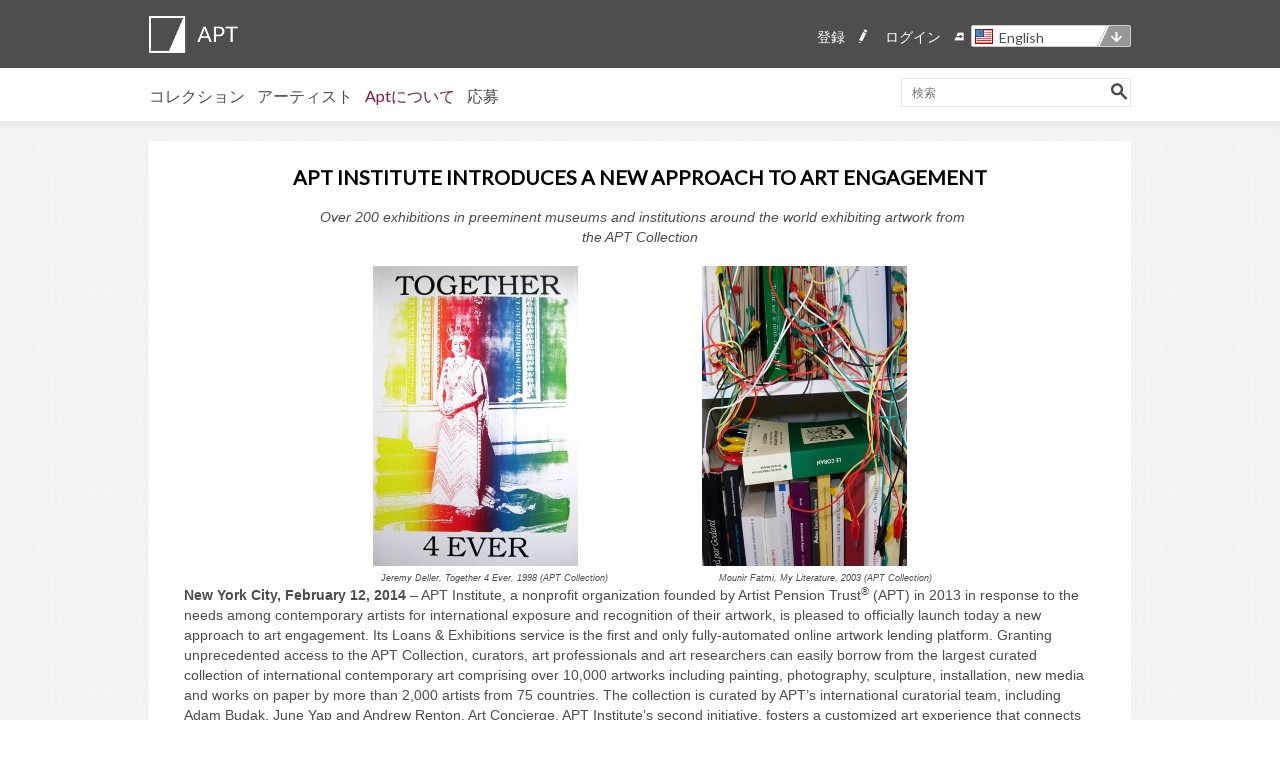

--- FILE ---
content_type: text/html; charset=UTF-8
request_url: http://aptglobal.org/ja/About/PressRoom/Article/41095/APT-INSTITUTE-INTRODUCES-A-NEW-APPROACH-TO-ART-ENGAGEMENT
body_size: 5966
content:
<!DOCTYPE html>
<html ng-app> 
<head>
<base href='http://aptglobal.org/'>
<meta charset="utf-8">

<link href="https://fonts.googleapis.com/css?family=Lato" rel="stylesheet">
<link rel="icon" href="/front_style/Images/apticon_new.ico" type="image/x-icon"/>

<title>Artist Pension Trust (ja)</title>

<meta name="description"        content="APT offers both long-term financial security and international exposure to select artists around the world based on a unique tailor-made financial model.">
<meta property="og:title"       content="Artist Pension Trust (ja)" />
<meta property="og:description" content="APT offers both long-term financial security and international exposure to select artists around the world based on a unique tailor-made financial model." />
<meta property="og:image"       content="http://www.aptglobal.org/front_style/Images/aptLogo_og.png" />
<meta property="og:url"         content="http://aptglobal.org/ja/About/PressRoom/Article/41095/APT-INSTITUTE-INTRODUCES-A-NEW-APPROACH-TO-ART-ENGAGEMENT" />
<meta property="og:site_name"   content="Artist Pension Trust"/>

<link rel="canonical" href="/en/About/PressRoom/Article/41095/APT-INSTITUTE-INTRODUCES-A-NEW-APPROACH-TO-ART-ENGAGEMENT" />

<link rel="alternate" hreflang="en" href="/en/About/PressRoom/Article/41095/APT-INSTITUTE-INTRODUCES-A-NEW-APPROACH-TO-ART-ENGAGEMENT">
<link rel="alternate" hreflang="zh-Hans" href="/ch/About/PressRoom/Article/41095/APT-INSTITUTE-INTRODUCES-A-NEW-APPROACH-TO-ART-ENGAGEMENT">
<link rel="alternate" hreflang="zh-Hant" href="/tr/About/PressRoom/Article/41095/APT-INSTITUTE-INTRODUCES-A-NEW-APPROACH-TO-ART-ENGAGEMENT">
<link rel="alternate" hreflang="ko" href="/ko/About/PressRoom/Article/41095/APT-INSTITUTE-INTRODUCES-A-NEW-APPROACH-TO-ART-ENGAGEMENT">
<link rel="alternate" hreflang="th" href="/th/About/PressRoom/Article/41095/APT-INSTITUTE-INTRODUCES-A-NEW-APPROACH-TO-ART-ENGAGEMENT">
<link rel="alternate" hreflang="vi" href="/vi/About/PressRoom/Article/41095/APT-INSTITUTE-INTRODUCES-A-NEW-APPROACH-TO-ART-ENGAGEMENT">
<link rel="alternate" hreflang="id" href="/id/About/PressRoom/Article/41095/APT-INSTITUTE-INTRODUCES-A-NEW-APPROACH-TO-ART-ENGAGEMENT">

<link rel="stylesheet" href="front_style/Css/cache_1596617910.css"/>
<script src="front_style/JavaScript/api_settings.php"></script>
<script src="front_style/JavaScript/cache_1596617910_284.js?v=250"></script>

<script src="/ja/translation_js?v=250&1597129590" defer="defer"></script>  
<script>

  var _gaq = _gaq || [];
  _gaq.push(['_setAccount', 'UA-35569084-1']);
  _gaq.push(['_trackPageview']);

  (function() {
    var ga = document.createElement('script'); ga.type = 'text/javascript'; ga.async = true;
    ga.src = ('https:' == document.location.protocol ? 'https://ssl' : 'http://www') + '.google-analytics.com/ga.js';
    var s = document.getElementsByTagName('script')[0]; s.parentNode.insertBefore(ga, s);
  })();

</script>
</head>


<body id="" class="aboutUs jalng">

<div class="contentWrap" id="login-register-forms-wrapper">
</div>
<header class="contentWrap" id="topOfThePage">
	<div class="logoAndLogin">
<a href="/ja">
	<span class="aptLogo">
		Artist Pension Trust
	</span>
</a><div class="selectLanguageBackground">
	<div class="selectLanguageBackgroundWhite"></div>
		<select id="selectLanguage">
			<option data-imagesrc="/front_style/countries/en.png" value='en' >English</option>
			<option data-imagesrc="/front_style/countries/ch.png" value='ch' >中文（简体）</option>
			<option data-imagesrc="/front_style/countries/tr.png" value='tr' >中文（繁體)</option>
			<option data-imagesrc="/front_style/countries/ko.png" value='ko' >한국어</option>
			<option data-imagesrc="/front_style/countries/th.png" value='th' >ไทย</option>
			<option data-imagesrc="/front_style/countries/vi.png" value='vi' >Tiếng Việt</option>
			<option data-imagesrc="/front_style/countries/id.png" value='id' >Bahasa Indonesia</option>
		</select>

</div>
	<div class='header-features' style='display:none'>

		<div class="loginOrRegister">
		<p id="login"><a class="fancybox.ajax" href="/_front/ajax/showlogin">ログイン</a></p>
		<p id="register"><a class="fancybox.ajax" href="/_front/ajax/showregister">登録</a></p>
		
		
</div>
</header>

<nav class="contentWrap">
	<ul class="nav">
		<li>
			<a href="/ja/Collection/Search" id="collection" >コレクション</a>
		</li>
		<li>
			<a href="/ja/Artists/Search" id="artists" >アーティスト</a>
			<ul>
				<li>
					<a href="/ja/Artists/Search">プロフィール</a>
				</li>
				<li>
					<a href="/ja/Exhibition/Search">展覧会</a>
				</li>
				<li>
				<a href="/ja/Apply/Artist">応募</a>
				</li>
			</ul>
		</li>
				<li>
			<a id="aboutus" href="/ja/About" class="active">Aptについて</a>
			<ul>
				<li>
					<a href="/ja/About">Artist pension trust</a>
				</li>
				<li>
					<a href="/ja/About/FAQ">よくある質問</a>
				</li>
				<li>
					<a href="/ja/About/Advisory">アドバイザリーメンバー</a>
				</li>
				<li>
					<a href="http://www.aptinstitute.org/">APT Institute</a>
				</li>
				<li>
					<a href="/ja/About/PressRoom">プレスルーム</a>
				</li>
				<li>
					<a href="/ja/Rds">Regional directors</a>
				</li>
				<li>
					<a href="/ja/About/ContactUs">お問い合わせ</a>
				</li>
			</ul>
        </li>
        <li>
			<a id="apply" href="/ja/Apply" >応募</a>
		</li>
		</ul>
		<div class="search-wrapper">
			<input type="text" name="keywords" value="" class="QuickSearchQuery" placeholder="検索" results="0" title="Enter your search and hit enter">
			<div class="search-inner" id="search-submit-header"></div>
			<input type="submit">
		</div>
</nav>



<div class="cartonClass"></div>
<div class="mainContent">
	<div class="contentWrap article-page">
			<h2>APT INSTITUTE INTRODUCES A NEW APPROACH TO ART ENGAGEMENT</h2>
			<div class="written-by"></div>
			<p>
				<p style="text-align:center"><span style="font-family:verdana,geneva,sans-serif"><em>&nbsp;Over 200 exhibitions in preeminent museums and institutions around the world exhibiting artwork from</em></span></p>

<p style="text-align:center"><span style="font-family:verdana,geneva,sans-serif"><em>the APT Collection</em></span></p>

<p style="text-align:center">&nbsp;</p>

<p style="text-align:center"><span style="font-family:verdana,geneva,sans-serif"><em><img alt="" src="/uploadphp/files/29e0c4c73daea9eded22bd2d9381fbeb.jpg" style="height:300px; width:205px" />&nbsp; &nbsp; &nbsp; &nbsp; &nbsp; &nbsp; &nbsp; &nbsp; &nbsp; &nbsp; &nbsp; &nbsp; &nbsp; &nbsp; &nbsp; &nbsp;<img alt="" src="/uploadphp/files/6433088b4708093e286ee03605bcff06.jpg" style="height:300px; width:205px" /></em></span></p>

<p style="text-align:center"><span style="font-size:9px"><span style="font-family:verdana,geneva,sans-serif"><em>&nbsp; &nbsp; &nbsp; &nbsp; &nbsp; &nbsp;Jeremy Deller, Together 4 Ever, 1998 (APT Collection) &nbsp; &nbsp; &nbsp; &nbsp; &nbsp; &nbsp; &nbsp; &nbsp; &nbsp; &nbsp; &nbsp; &nbsp; &nbsp; &nbsp; &nbsp; &nbsp; &nbsp; &nbsp; Mounir Fatmi, My Literature, 2003 (APT Collection)</em></span></span></p>

<p><span style="font-family:verdana,geneva,sans-serif"><strong>New York City, February 12, 2014</strong> &ndash; <a href="http://www.aptinstitute.org/">APT Institute</a>, a nonprofit organization founded by <a href="http://www.aptglobal.org">Artist Pension Trust</a><a href="http://www.aptglobal.org"><sup>&reg;</sup></a> (APT) in 2013 in response to the needs among contemporary artists for international exposure and recognition of their artwork, is pleased to officially launch today a new approach to art engagement. Its <a href="http://www.aptinstitute.org/loans-and-exhibitions/">Loans &amp; Exhibitions</a> service is the first and only fully-automated online artwork lending platform. Granting unprecedented access to the <a href="http://www.aptglobal.org/en/Collection/Search">APT Collection</a>, curators, art professionals and art researchers can easily borrow from the largest curated collection of international contemporary art comprising over 10,000 artworks including painting, photography, sculpture, installation, new media and works on paper by more than 2,000 artists from 75 countries. The collection is curated by APT&rsquo;s international <a href="http://www.aptglobal.org/en/Curators">curatorial team</a>, including Adam Budak, June Yap and Andrew Renton. <a href="http://www.aptinstitute.org/art-concierge/">Art Concierge</a>, APT Institute&rsquo;s second initiative, fosters a customized art experience that connects curators with APT artists for collaborative projects. Designed to enhance curatorial research and exhibition planning, Art Concierge utilizes its global art network to arrange for meetings between traveling curators with local APT artists.</span></p>

<p>&nbsp;</p>

<p><span style="font-family:verdana,geneva,sans-serif">Moti Shniberg, founder of APT Institute, and co-founder and Chairman of APT and <a href="http://www.mutualart.com/">MutualArt</a>, noted:</span></p>

<p><span style="font-family:verdana,geneva,sans-serif">&ldquo;<em>We established APT Institute in view of growing requests from curators, museum directors and galleries to have better access to the APT Collection and to APT artists. We believe that artworks should be displayed in exhibitions in order to promote artists&rsquo; international exposure; and we encourage personal relationships between our community and the art world to boost creative collaboration</em>.&rdquo;</span></p>

<p>&nbsp;</p>

<p><span style="font-family:verdana,geneva,sans-serif">In 2013, APT Collection artworks were featured in over 200 exhibitions in preeminent museums and institutions around the world, including: <a href="http://www.aptglobal.org/en/Artists/Page/5390/sherif-el-azma">Sherif</a><a href="http://www.aptglobal.org/en/Artists/Page/5390/sherif-el-azma"> El-Azma</a>&rsquo;s video instal<a href="http://www.aptglobal.org/en/Exhibition/29916">lation &ldquo;</a><a href="http://www.aptglobal.org/en/Exhibition/29916">Po</a><a href="http://www.aptglobal.org/en/Artwork/5035/powerchord-skateboard/sherif-el-azma">werchord skateboard</a>&rdquo; (2007) <a href="http://www.aptglobal.org/en/Artists/Page/4668/robert-pruitt">at Tate M</a>odern; <a href="http://www.aptglobal.org/en/Artists/Page/7324/jia-chang">Jia Chang</a>&rsquo;s &ldquo;<a href="http://www.aptglobal.org/en/Artwork/10187/sitting-young-girl/jia-chang">Sitting young girl</a>&rdquo; (2009) at the Seoul Museum of Art; <a href="http://www.aptglobal.org/en/Artists/Page/1498/sanford-biggers">Sanford Biggers</a>&rsquo; &ldquo;<a href="http://www.aptglobal.org/en/Artwork/10439/j-243-ia-do-orix-225/sanford-biggers">J&oacute;ia Do Orix&aacute;</a>&rdquo; (2011) at ABSOLUT X New York, Roseland Ballroom. Currently, <a href="http://www.aptglobal.org/en/Artists/Page/2383/hanson-sonnenberg">Hanson/Sonnenberg</a>&rsquo;s &ldquo;<a href="http://www.aptglobal.org/en/Artwork/5563/chandelier/hanson-sonnenberg">Chandelier</a>&rdquo; (2006) and &ldquo;<a href="http://www.aptglobal.org/en/Artwork/10017/fence/hanson-sonnenberg">Fence</a>&rdquo; (2004) are on view at the Art Gallery of Nova Scotia in Halifax.</span></p>

<p>&nbsp;</p>

<p><span style="font-family:verdana,geneva,sans-serif">Renowned British curator <a href="http://www.aptglobal.org/en/Curators/Page/564/david-elliot">David Elliot</a><a href="http://www.aptglobal.org/en/Curators/Page/564/david-elliot">,</a> member of APT Institute&rsquo;s <a href="http://www.aptinstitute.org/about-us/advisory-board/">Advisory Board</a> and former Director of Tokyo&rsquo;s Mori Museum, commented:</span></p>

<p><span style="font-family:verdana,geneva,sans-serif"><em>&ldquo;We are excited about the nature of collaborative services offered by the APT Institute and its ability to facilitate loans and access to artworks globally as well as to nourish relationships within the international art community. We believe that this is the type of positive fundamental change the art world has been waiting for.&rdquo;</em></span></p>

<p>&nbsp;</p>

<p><span style="font-family:verdana,geneva,sans-serif">APT Institute is guided by a world-class <a href="http://www.aptinstitute.org/about-us/advisory-board/">Advisory Board</a>, including John Baldessari, acclaimed American conceptual artist; Lady Elena Foster, Chairman of the Tate International Council; Hans-Ulrich Obrist, curator and Director of International Projects at the Serpentine Gallery, London; David A. Ross, co-founder of APT and former Director of the San Francisco Museum of Modern Art and of the Whitney Museum of American Art; and Dr. Melissa Chui, Director of the Asia Society Museum in New York.</span></p>

<p>&nbsp;</p>

<p><span style="font-family:verdana,geneva,sans-serif"><strong>About </strong><a href="http://aptglobal.org"><strong>Artist Pension Trust</strong></a><strong> and </strong><a href="http://aptinstitute.org"><strong>APT Institute</strong></a>:</span></p>

<p><span style="font-family:verdana,geneva,sans-serif">Artist Pension Trust&reg; (APT) offers both long-term financial security and international exposure to select artists around the world based on a unique tailor-made financial model. Over the past ten years, APT has amassed the largest curated collection of contemporary art, comprising 10,000 artworks from 2,000 select artists in 75 different countries. With additional commitments totaling 40,000 artworks, the collection is growing by more than 2,000 each year, as artworks are deposited by artists chosen by APT&rsquo;s distinguished international Curatorial Team. In 2013, APT founded APT Institute as a nonprofit organization responding to the needs among contemporary artists for international exposure and recognition of their artwork. Through its services for curators and art professionals - Loans &amp; Exhibitions and Art Concierge - APT Institute offers a new model for art engagement.</span></p>

<p>&nbsp;</p>

<p><span style="font-family:verdana,geneva,sans-serif"><strong>For Press Information, contact:</strong></span></p>

<p><span style="font-family:verdana,geneva,sans-serif">Lidia Fabian</span></p>

<p><span style="font-family:verdana,geneva,sans-serif">Communications Director, APT and APT Institute</span></p>

<p><span style="font-family:verdana,geneva,sans-serif"><a href="mailto:lidia@aptglobal.org">lidia@aptglobal.org</a></span></p>

<p><span style="font-family:verdana,geneva,sans-serif">+1-347-809-3449</span></p>

<p><strong>Click to view the&nbsp;APT Institute&nbsp;<a href="https://vimeo.com/77393389">video</a>&nbsp;and to access the<a href="http://www.aptinstitute.org/press-pack-apt-institute-introduces-a-new-approach-to-art-engagement/">&nbsp;press pack</a>.</strong></p>

<p>&nbsp;</p>
			</p>
			    </div>
</div>


<footer>
	<div class="footer-top-wrapper contentWrap">
		<div>
			<div class="scrollToTop backToTopIcon">
			</div>
			<div>
				<div class="subscribeToNewsWrap">
				<form name="emailForm" id="emailForm" method="post" action="http://oi.vresp.com?fid=b8d9f87704" target="subsctibeIframe">
						
						<input id="subscribeToNews" name="email_address" type="email" required  placeholder="eメールを入力"> 
						
						<button class="btn-diagonal-cut subscribeBtn" id="subscribeForUpdates">
							<span></span>
							購読						</button>
					</form>
				</div>
			</div>

		</div>
	</div>
    <div class="footer-bottom-wrapper">
        <div class="footer-bottom contentWrap">
            <ul class="footer-nav">
                <li>
                    <a href="ja/About/FAQ">よくある質問</a>
                </li>
                <li>
                    <a href="ja/About/Copyright">コピーライトについて</a>
                </li>
                <li>
                    <a href="ja/About/TermsOfUse">利用条件</a>
                </li>
                <!--li>
                    <a href="ja/">サイトマップ</a>
                </li-->
                <li>
                    <a href="ja/About/ContactUs">お問い合わせ</a>
                </li>
                <li>
                    <a href="ja/About/PressRoom">プレスルーム</a>
                </li>
            </ul>
            <div class="copyrights">
                &copy; APT Holding Worldwide, Inc. All rights reserved 2026            </div>
        </div>
    </div>
</footer>

<script src="front_style/JavaScript/login.js?v=250"></script>
<script src="front_style/JavaScript/plugins.js?v=250"></script>
<script src="front_style/JavaScript/main.js?v=250"></script>
<link rel="stylesheet" href="front_style/Css/jquery.classyscroll.css?v=250"/>
<script src="front_style/JavaScript/vendor/jquery.mousewheel.js?v=250"></script>
<script src="front_style/JavaScript/vendor/jquery.classyscroll.js?v=250"></script>


<iframe id="subsctibeIframe" name="subsctibeIframe" style="display:none"></iframe>

<div class="ma_footer">
	<div>

			<div class="followUs">
<!-- 				<div><label>フォロー:</label></div> -->
				<a href="https://www.facebook.com/aptglobal" target="_blank"><div class="facebookIcon footerSocialIcon"></div></a>
				<a href="https://twitter.com/aptglobal" target="_blank"><div class="tweeterIcon footerSocialIcon"></div></a>
				<a href="http://www.linkedin.com/company/artist-pension-trust" target="_blank"><div class="linkedIcon footerSocialIcon"></div></a>
				<!--a href="http://vimeo.com/aptglobal"><div class="vimeoIcon footerSocialIcon" target="_blank"></div></a-->
<!-- 				<a href="http://www.youtube.com/artistpensiontrust" target="_blank"><div class="youtubeIcon footerSocialIcon"></div></a> -->
				<!--a href="#"><div class="pinterestIcon footerSocialIcon" target="_blank"></div></a-->
							</div>
	</div>
</div>

</body>
</html>



--- FILE ---
content_type: text/css
request_url: http://aptglobal.org/front_style/Css/cache_1596617910.css
body_size: 50158
content:



 /* --------------- fonts.css ------------- */ 


@font-face {
    font-family: 'Lato', sans-serif;
    src: url('fonts/lineto-akkurat-regular.eot');
    src: url('fonts/lineto-akkurat-regular.eot?#iefix') format('embedded-opentype'),
         url('fonts/'Lato', sans-serif.otf') format('opentype'),
         url('fonts/lineto-akkurat-regular.woff') format('woff'),
         url('fonts/lineto-akkurat-regular.ttf') format('truetype'),
         url('fonts/lineto-akkurat-regular.svg#'Lato', sans-serif') format('svg');
    font-weight: normal;
    font-style: normal;
}


@font-face {
    font-family: 'Lato', sans-serif;
    src: url('fonts/lineto-akkurat-regular.eot');
    src: url('fonts/lineto-akkurat-regular.eot?#iefix') format('embedded-opentype'),
         url('fonts/'Lato', sans-serif.otf') format('opentype'),
         url('fonts/lineto-akkurat-regular.woff') format('woff'),
         url('fonts/lineto-akkurat-regular.ttf') format('truetype'),
         url('fonts/lineto-akkurat-regular.svg#'Lato', sans-serif') format('svg');
    font-weight: normal;
    font-style: normal;
}





 /* --------------- normalize.css ------------- */ 


/*! normalize.css v1.1.1 | MIT License | git.io/normalize */

/* ==========================================================================
   HTML5 display definitions
   ========================================================================== */

/**
 * Correct `block` display not defined in IE 6/7/8/9 and Firefox 3.
 */

article,
aside,
details,
figcaption,
figure,
footer,
header,
hgroup,
main,
nav,
section,
summary {
    display: block;
	clear: left;
}

/**
 * Correct `inline-block` display not defined in IE 6/7/8/9 and Firefox 3.
 */

audio,
canvas,
video {
    display: inline-block;
    *display: inline;
    *zoom: 1;
}

/**
 * Prevent modern browsers from displaying `audio` without controls.
 * Remove excess height in iOS 5 devices.
 */

audio:not([controls]) {
    display: none;
    height: 0;
}

/**
 * Address styling not present in IE 7/8/9, Firefox 3, and Safari 4.
 * Known issue: no IE 6 support.
 */

[hidden] {
    display: none;
}

/* ==========================================================================
   Base
   ========================================================================== */

/**
 * 1. Prevent system color scheme's background color being used in Firefox, IE,
 *    and Opera.
 * 2. Prevent system color scheme's text color being used in Firefox, IE, and
 *    Opera.
 * 3. Correct text resizing oddly in IE 6/7 when body `font-size` is set using
 *    `em` units.
 * 4. Prevent iOS text size adjust after orientation change, without disabling
 *    user zoom.
 */

html {
    background: #fff; /* 1 */
    color: #000; /* 2 */
    font-size: 100%; /* 3 */
    -webkit-text-size-adjust: 100%; /* 4 */
    -ms-text-size-adjust: 100%; /* 4 */
}

/**
 * Address `font-family` inconsistency between `textarea` and other form
 * elements.
 */

html,
button,
input,
select,
textarea {
    font-family: sans-serif;
}

*, *:before, *:after {
    -webkit-box-sizing: border-box;
    -moz-box-sizing: border-box;
    box-sizing: border-box;
    margin: 0;
    padding: 0;
}
/* ==========================================================================
   Links
   ========================================================================== */

/**
 * Address `outline` inconsistency between Chrome and other browsers.
 */

a:focus {
    outline: thin dotted;
}

/**
 * Improve readability when focused and also mouse hovered in all browsers.
 */

a:active,
a:hover {
    outline: 0;
}

/* ==========================================================================
   Typography
   ========================================================================== */

/**
 * Address font sizes and margins set differently in IE 6/7.
 * Address font sizes within `section` and `article` in Firefox 4+, Safari 5,
 * and Chrome.
 */

h1 {
    font-size: 2em;
    margin: 0.67em 0;
}

h2 {
    font-size: 1.5em;
    margin: 0.83em 0;
}

h3 {
    font-size: 1.17em;
    margin: 1em 0;
}

h4 {
    font-size: 1em;
    margin: 1.33em 0;
}

h5 {
    font-size: 0.83em;
    margin: 1.67em 0;
}

h6 {
    font-size: 0.67em;
    margin: 2.33em 0;
}

/**
 * Address styling not present in IE 7/8/9, Safari 5, and Chrome.
 */

abbr[title] {
    border-bottom: 1px dotted;
}

/**
 * Address style set to `bolder` in Firefox 3+, Safari 4/5, and Chrome.
 */

b,
strong {
    font-weight: bold;
}

blockquote {
    margin: 1em 40px;
}

/**
 * Address styling not present in Safari 5 and Chrome.
 */

dfn {
    font-style: italic;
}

/**
 * Address differences between Firefox and other browsers.
 * Known issue: no IE 6/7 normalization.
 */

hr {
    -moz-box-sizing: content-box;
    box-sizing: content-box;
    height: 0;
}

/**
 * Address styling not present in IE 6/7/8/9.
 */

mark {
    background: #ff0;
    color: #000;
}


/**
 * Correct font family set oddly in IE 6, Safari 4/5, and Chrome.
 */

code,
kbd,
pre,
samp {
    font-family: monospace, serif;
    _font-family: 'courier new', monospace;
    font-size: 1em;
}

/**
 * Improve readability of pre-formatted text in all browsers.
 */

pre {
    white-space: pre;
    white-space: pre-wrap;
    word-wrap: break-word;
}

/**
 * Address CSS quotes not supported in IE 6/7.
 */

q {
    quotes: none;
}

/**
 * Address `quotes` property not supported in Safari 4.
 */

q:before,
q:after {
    content: '';
    content: none;
}

/**
 * Address inconsistent and variable font size in all browsers.
 */

small {
    font-size: 80%;
}

/**
 * Prevent `sub` and `sup` affecting `line-height` in all browsers.
 */

sub,
sup {
    font-size: 75%;
    line-height: 0;
    position: relative;
    vertical-align: baseline;
}

sup {
    top: -0.5em;
}

sub {
    bottom: -0.25em;
}

/* ==========================================================================
   Lists
   ========================================================================== */

/**
 * Address margins set differently in IE 6/7.
 */

dl,
menu,
ol,
ul {
    margin: 1em 0;
}

dd {
    margin: 0 0 0 40px;
}

/**
 * Address paddings set differently in IE 6/7.
 */

menu,
ol,
ul {
    padding: 0 0 0 40px;
}

/**
 * Correct list images handled incorrectly in IE 7.
 */

nav ul,
nav ol {
    list-style: none;
    list-style-image: none;
}

/* ==========================================================================
   Embedded content
   ========================================================================== */

/**
 * 1. Remove border when inside `a` element in IE 6/7/8/9 and Firefox 3.
 * 2. Improve image quality when scaled in IE 7.
 */

img {
    border: 0; /* 1 */
    -ms-interpolation-mode: bicubic; /* 2 */
    width: auto\9;
    height: auto;
/*    max-width: 320px;
	max-height: 182px;*/
}

/**
 * Correct overflow displayed oddly in IE 9.
 */

svg:not(:root) {
    overflow: hidden;
}

/* ==========================================================================
   Figures
   ========================================================================== */

/**
 * Address margin not present in IE 6/7/8/9, Safari 5, and Opera 11.
 */

figure {
    margin: 0;
}

/* ==========================================================================
   Forms
   ========================================================================== */

/**
 * Correct margin displayed oddly in IE 6/7.
 */

form {
    margin: 0;
}

/**
 * Define consistent border, margin, and padding.
 */

fieldset {
    border: 1px solid #c0c0c0;
    margin: 0 2px;
    padding: 0.35em 0.625em 0.75em;
}

/**
 * 1. Correct color not being inherited in IE 6/7/8/9.
 * 2. Correct text not wrapping in Firefox 3.
 * 3. Correct alignment displayed oddly in IE 6/7.
 */

legend {
    border: 0; /* 1 */
    padding: 0;
    white-space: normal; /* 2 */
    *margin-left: -7px; /* 3 */
}

/**
 * 1. Correct font size not being inherited in all browsers.
 * 2. Address margins set differently in IE 6/7, Firefox 3+, Safari 5,
 *    and Chrome.
 * 3. Improve appearance and consistency in all browsers.
 */

button,
input,
select,
textarea {
    font-size: 100%; /* 1 */
    margin: 0; /* 2 */
    vertical-align: baseline; /* 3 */
    *vertical-align: middle; /* 3 */
}

/**
 * Address Firefox 3+ setting `line-height` on `input` using `!important` in
 * the UA stylesheet.
 */

button,
input {
    line-height: normal;
    *overflow: visible;
}

/**
 * Address inconsistent `text-transform` inheritance for `button` and `select`.
 * All other form control elements do not inherit `text-transform` values.
 * Correct `button` style inheritance in Chrome, Safari 5+, and IE 6+.
 * Correct `select` style inheritance in Firefox 4+ and Opera.
 */

button,
select {
    text-transform: none;
}

/**
 * 1. Avoid the WebKit bug in Android 4.0.* where (2) destroys native `audio`
 *    and `video` controls.
 * 2. Correct inability to style clickable `input` types in iOS.
 * 3. Improve usability and consistency of cursor style between image-type
 *    `input` and others.
 * 4. Remove inner spacing in IE 7 without affecting normal text inputs.
 *    Known issue: inner spacing remains in IE 6.
 */
/*label,*/
/*select,*/
button,
input[type="button"],
input[type="radio"],
input[type="checkbox"],
html input[type="button"], /* 1 */
input[type="reset"],
input[type="submit"] {
    -webkit-appearance: button; /* 2 */
    cursor: pointer; /* 3 */
    *overflow: visible;  /* 4 */
}

/**
 * Re-set default cursor for disabled elements.
 */

button[disabled],
html input[disabled] {
    cursor: default;
}

/**
 * 1. Address box sizing set to content-box in IE 8/9.
 * 2. Remove excess padding in IE 8/9.
 * 3. Remove excess padding in IE 7.
 *    Known issue: excess padding remains in IE 6.
 */

input[type="checkbox"],
input[type="radio"] {
    box-sizing: border-box; /* 1 */
    padding: 0; /* 2 */
    *height: 13px; /* 3 */
    *width: 13px; /* 3 */
}

/**
 * 1. Address `appearance` set to `searchfield` in Safari 5 and Chrome.
 * 2. Address `box-sizing` set to `border-box` in Safari 5 and Chrome
 *    (include `-moz` to future-proof).
 */

input[type="search"] {
    -webkit-appearance: textfield; /* 1 */
    -moz-box-sizing: content-box;
    -webkit-box-sizing: content-box; /* 2 */
    box-sizing: content-box;
}

/**
 * Remove inner padding and search cancel button in Safari 5 and Chrome
 * on OS X.
 */

input[type="search"]::-webkit-search-cancel-button,
input[type="search"]::-webkit-search-decoration {
    -webkit-appearance: none;
}

/**
 * Remove inner padding and border in Firefox 3+.
 */

button::-moz-focus-inner,
input::-moz-focus-inner {
    border: 0;
    padding: 0;
}

/**
 * 1. Remove default vertical scrollbar in IE 6/7/8/9.
 * 2. Improve readability and alignment in all browsers.
 */

textarea {
    overflow: auto; /* 1 */
    vertical-align: top; /* 2 */
}

/* ==========================================================================
   Tables
   ========================================================================== */

/**
 * Remove most spacing between table cells.
 */

table {
    border-collapse: collapse;
    border-spacing: 0;
}



 /* --------------- styles.css ------------- */ 


body {
overflow: auto;
overflow-y: scroll;
}

select, input {
	font-family: 'Lato', sans-serif;
}

body.vilng,
body.vilng * {
font-family: Arial;
}

body#homePage{
background: url('../Images/body-bg.jpg');
}

input[type="checkbox"]{
visibility: hidden;
}

.right { float: right; }
.left  { float: left;  }

.mainContent{
background: url('../Images/body-bg.jpg');
}

.contentWrap {
margin: 0 auto;
width: 980px; 
/*use this class each time you need tag width=980px centered */
}

.color-green{
color: #4f4e4e;
}

.color-red{
color: #8c1d40;
}

.error{
box-shadow: 0 0 0 1px #8c1d40, 0px 11px 5px -7px rgb(179, 179, 179) !important;
outline: 0;
border: 0;
}

.fancybox-inner .error {
border: 1px solid red !important;
display: block;
width: 100%;
float: left;
padding: 5px;
color: #8c1d40;
font-weight: bold;
border: 0 !important;
}

.shadow-border{
width: 100%;
height: 20px;
margin: 17px 0 23px 0;
background: -moz-linear-gradient(top, rgba(235,235,236,1) 0%, rgba(241,241,241,0.75) 25%, rgba(255,255,255,0) 100%);
background: -webkit-gradient(linear, left top, left bottom, color-stop(0%,rgba(235,235,236,1)), color-stop(25%,rgba(241,241,241,0.75)), color-stop(100%,rgba(255,255,255,0)));
background: -webkit-linear-gradient(top, rgba(235,235,236,1) 0%,rgba(241,241,241,0.75) 25%,rgba(255,255,255,0) 100%);
background: -o-linear-gradient(top, rgba(235,235,236,1) 0%,rgba(241,241,241,0.75) 25%,rgba(255,255,255,0) 100%);
background: -ms-linear-gradient(top, rgba(235,235,236,1) 0%,rgba(241,241,241,0.75) 25%,rgba(255,255,255,0) 100%);
background: linear-gradient(to bottom, rgba(235,235,236,1) 0%,rgba(241,241,241,0.75) 25%,rgba(255,255,255,0) 100%);
filter: progid:DXImageTransform.Microsoft.gradient( startColorstr='#ebebec', endColorstr='#00ffffff',GradientType=0 );
}

/**********************************************
ICONS - Start
***********************************************/
.pencilIcon {
width: 9px;
height: 14px;
background: url('../Images/sprites.png') no-repeat -3px -4px;
}

.humanIcon {
width: 15px;
height: 14px;
background: url('../Images/sprites.png') no-repeat -17px -4px;
}

.loginIcon {
width: 11px;
height: 9px;
background: url('../Images/sprites.png') no-repeat -36px -6px;
}

.smallBellIcon {
width: 17px;
height: 13px;
background: url('../Images/sprites.png') no-repeat -51px -4px;
}

.smallBellIcon.on {
width: 17px;
height: 13px;
background: url('../Images/sprites.png') no-repeat -51px -18px;
}

.collectionIcon{
width: 24px;
height: 19px;
background: url('../Images/green-strip-icons.png') no-repeat 0px 0px;
cursor: pointer; 
}

.collectionIcon:hover{
background-position: 0px -29px;
}

.favoritesIcon{
width: 24px;
height: 19px;
background: url('../Images/green-strip-icons.png') no-repeat 0px -116px;
cursor: pointer;
}

.favoritesIcon:hover{
background-position: 0px -145px;
}

.shareIcon{
width: 24px;
height: 19px;
background: url('../Images/green-strip-icons.png') no-repeat 0px -232px;
cursor: pointer;
}

.shareIcon:hover{
background-position: 0px -261px;
}



.zoomIcon{
width: 24px;
height: 19px;
background: url('../Images/green-strip-icons.png') no-repeat 0px -289px;
cursor: pointer;
}

.zoomIcon:hover{
background-position: 0px -318px;
}

.zoomIcon a{
display: inline-block;
width: 100%;
position: absolute;
left: 0;
top: 0;
height: 100%;
}


.loansIcon{
width: 24px;
height: 19px;
background: url('../Images/green-strip-icons.png') no-repeat 0px -57px;
cursor: pointer;
}

.loansIcon:hover{
background-position: 0px -87px;
}



.starIcon {
margin-top: 4px;
margin-left: 0px;
background: url('../Images/artwork-detail.png') no-repeat 0 0;
width: 18px;
height: 18px;
}

.starIcon.on,.starIcon:hover {
background: url('../Images/artwork-detail.png') no-repeat -20px 0;
}

.bellIcon {
margin-top: 4px;
margin-left: 0px;
background: url('../Images/general-icons.png') no-repeat 0 -152px;
width: 23px;
height: 18px;
}

.artist-search-checkbox-icon-wrapper{
position: absolute;
bottom: 10px;
float: none;
right: 10px;
}

.bigWhiteBellIcon {
width: 21px;
height: 14px;
background: url('../Images/sprites.png') no-repeat -89px -2px;
}

.searchIcon {
width: 17px;
height: 17px;
background: url('../Images/sprites.png') no-repeat -3px -21px;
}

.dropDownGreySmallArrowIcon {
width: 11px;
height: 10px;
background: url('../Images/sprites.png') no-repeat -31px -24px;
}

.backToTopIcon {
background: url('../Images/arrowUpWhiteFooter.png') no-repeat;
background-position: center;
/*background: url('../Images/sprites.png') no-repeat -92px -17px;*/
}

.footerSocialIcon{
width: 35px;
height: 44px;
background-image: url('../Images/social-icons.png');
background-repeat: no-repeat;
}

.facebookIcon {
background-position: 0px -54px;
}

.facebookIcon:hover{
background-position: 0px 0px;
}

.tweeterIcon {
background-position: 0px -270px;
}

.tweeterIcon:hover{
background-position: 0px -216px;
}

.youtubeIcon {
background-position: 0px -486px;
}

.youtubeIcon:hover{
background-position: 0px -432px;
}

.linkedIcon{
background-position: 0px -162px;
}

.linkedIcon:hover{
background-position: 0px -108px;
}

.vimeoIcon{
background-position: 0px -378px;
}

.vimeoIcon:hover{
background-position:  0px -324px;
}

.pinterestIcon{
background-position: 0px -594px;
}

.pinterestIcon:hover{
background-position: 0px -540px;
}

.weiboIcon{
background-position:  0px -864px;
}

.weiboIcon:hover{
background-position: 0px -918px;
}

.doubanIcon{
background-position:  0px -648px;
}

.doubanIcon:hover{
background-position: 0px -702px;
}

.todouIcon{
background-position: 0px -756px;
}

.todouIcon:hover{
background-position: 0px -810px;
}

.arrowSmallWhiteRight {
width: 9px;
height: 13px;
background: url('../Images/social-icons.png') no-repeat -94px -42px;
}

/*natan i had to run over this rules as I think you didn't do then right*/
.smallBellIcon.on, .smallBellIcon:hover {
margin-top: 2px;
width: 17px;
height: 13px;
background: url('../Images/general-icons.png') no-repeat -5px -155px;/*-127*/
}

.smallBellIcon {
margin-top: 2px;
width: 17px;
height: 13px;
background: url('../Images/general-icons.png')  no-repeat -5px -127px;/*-155*/
cursor: pointer;
}

.starIcon.on, .starIcon:hover {
/* width: 15px; */
/* height: 15px; */
/* background: url('../Images/general-icons.png')  no-repeat -4px -213px;/*-184*/ */
}

.starIcon {
/* width: 15px; */
/* height: 15px; */
/* background: url('../Images/general-icons.png')  no-repeat -4px -184px; /*-213*/ */
/* cursor: pointer; */
}

.iconTextBox {
position: absolute;
top: -35px;
left: 50%;
display: none;
-moz-box-sizing: content-box;
-webkit-box-sizing: content-box;
box-sizing: content-box;
margin-left: -59px;
width: 118px;
height: 24px;
border: 1px solid rgba(183, 183, 183, 0.45);
background: #fff;
-moz-box-shadow: 0px 2px 5px rgba(0, 1, 1, 0.15);
-webkit-box-shadow: 0px 2px 5px rgba(0, 1, 1, 0.15);
box-shadow: 0px 2px 5px rgba(0, 1, 1, 0.15);
color: #4f4e4e;
text-align: center;
font-size: 10px;
line-height: 24px;
z-index: 20;
}

.iconTextBox:after {
position: relative;
bottom: 2px;
display: block;
margin: 0 auto;
width: 0px;
height: 0px;
border-top: 7px solid #ffffff;
border-right: 7px solid rgba(0, 0, 0, 0);
border-left: 7px solid rgba(0, 0, 0, 0);
content: "";
}

.iconTextBox.bigger-space{
top: -37px;
}

/*************
Add to collection 
**************/
.addToMyCollection-wrapper{
width: 300px;
height: 200px;
background: #fff;
position: absolute;
bottom: -110px;
right: -35px;
-webkit-border-radius: 10px;
-moz-border-radius: 10px;
border-radius: 10px;
padding: 10px;
border: 3px solid #ccc;
z-index: 100;
display:none;
}

.addToMyCollection-header{
font-size: 17px;
color: #4f4e4e;
margin: 0 0 10px 0;
}

.addToMyCollection-wrapper .search-filter-cube{
height: 112px !important;
width: 280px !important;
}

.addToMyCollection-wrapper .page-header-diagonal-cut-more-text-wrapper
{
top: auto !important;
bottom: 0px;
right: auto !important;
left: 10px;
width: 180px;
padding-left: 20px;
}


.addToMyCollection-wrapper .page-header-diagonal-cut-more-text-wrapper span{
left: 0 !important;
}

.btn-diagonal-cut.add-item{
position: absolute;
right: 10px;
width: 64px;
bottom: 5px;
}

.addToMyCollection-newCollection-input{
display: none;
width: 190px;
padding: 0 17px;
height: 30px;
}

/**********************************************
HEADER
***********************************************/
header {
margin: auto;
height: 100%;
}

header:before 
{
position: absolute;
top: 0;
right: 0;
left: 0;
width: 100%;
height: 68px;
background: #4f4e4e;
color: white;
content: "";
}

#topOfThePage a {
color: white;
}

#topOfThePage a.dd-option {
color: #333;
}

.logoAndLogin {
height: 68px;
background: #fff;
}

.aptLogo {
position: absolute;
top: 9px;
overflow: hidden;
width: 89px;
height: 70px;
background-image: url("../Images/aptLogo_new.png");
background-repeat: no-repeat;
background-position: 0 0;
-moz-background-size: 100%;
-o-background-size: 100%;
-webkit-background-size: 100%;
background-size: 100%;
cursor: pointer;
}

#selectLanguage .dd-pointer-up , .dd-template .dd-pointer-up {
top: 9px;
right: 8px;
margin-top: -2px;
width: 11px;
height: 10px;
border: none !important;
/* background: url('../Images/whiteArrowsSprite.png') no-repeat 0 0 !important;*/
background: url('../Images/general-icons.png') no-repeat 0 -343px !important;
}

.dd-template .dd-pointer-up, .dd-template  .dd-pointer-down{
top: 13px !important;
}

#selectLanguage .dd-pointer-down, .dd-template  .dd-pointer-down{
top: 9px;
right: 8px;
width: 11px;
height: 10px;
border: none;
/*   background: url('../Images/whiteArrowsSprite.png') no-repeat 0 -11px;*/
background: url('../Images/general-icons.png') no-repeat 0 -354px;
}

.dd-template .dd-pointer-up{
background: url('../Images/general-icons.png') no-repeat 0 -369px !important;
}

.dd-template .dd-pointer-down{
background: url('../Images/general-icons.png') no-repeat 0 -380px ;
}

#selectLanguage .dd-select , .dd-template .dd-select{
overflow: hidden;
background-color: white !important;
}

.selectLanguageBackground {
position: relative;
float: right;
margin-top: 25px;
width: 160px;
}

#selectLanguage .dd-select:after, .dd-template .dd-select:after {
position: absolute;
width: 160px;
height: 80px;
border: 1px solid #cbcbcb;
background-color: transparent;
content: " ";
-moz-transform: scale(1) rotate(25deg) translate(-55px, -39px) skew(0deg, 0deg);
-ms-transform: scale(1) rotate(25deg) translate(-55px, -39px) skew(0deg, 0deg);
-o-transform: scale(1) rotate(25deg) translate(-55px, -39px) skew(0deg, 0deg);
-webkit-transform: scale(1) rotate(25deg) translate(-55px, -39px) skew(0deg, 0deg);
transform: scale(1) rotate(25deg) translate(-55px, -39px) skew(0deg, 0deg);
}

.dd-template .dd-select:after {
/*right: 90px;*/
border: none;
}

#selectLanguage .dd-select:before, .dd-template .dd-select:before {
position: absolute;
width: 30px;
height: 50px;
background-color: #979797;
content: " ";
-moz-transform: scale(1) rotate(25deg) translate(115px, -58px) skew(180deg, 0deg);
-ms-transform: scale(1) rotate(25deg) translate(115px, -58px) skew(180deg, 0deg);
-o-transform: scale(1) rotate(25deg) translate(115px, -58px) skew(180deg, 0deg);
-webkit-transform: scale(1) rotate(25deg) translate(115px, -58px) skew(180deg, 0deg);
transform: scale(1) rotate(25deg) translate(115px, -58px) skew(180deg, 0deg);
}

#selectLanguage .dd-selected-text {
white-space: nowrap;
}

.dd-template .dd-select:before {
background-color: transparent;
}

.dd-template .dd-select:before {
right: 87px;
width: 33px;
}

#selectLanguage .dd-selected, .dd-template .dd-selected {
padding: 2px;
padding-left: 20px;
color: #4d4d4d;
font-weight: normal;
font-size: 12px;
}

.artistApplication-form-step .dd-selected  label {
margin-left: -20px;
padding-left: 20px;
}

#selectLanguage .dd-option, .dd-template .dd-option {
padding-left: 20px;
}

.artistApplication-form-step .dd-template .dd-select{
height: 30px;
border: 0;
box-shadow: 0 0 0 1px rgb(187, 187, 187),0px 11px 5px -7px rgb(228, 228, 228);
border-radius: 0;
}

.artistApplication-form-step .dd-template .dd-selected{
line-height: 24px;
font-size: 15px;
}

.artistApplication-form-step .dd-selected label,
.artistApplication-form-step a.dd-selected {
line-height: 27px !important;

}

.loginOrRegister {
position: relative;
display: inline;
top: 25px;
height: 22px;
padding-right: 20px;
}

.loginOrRegister p {
position: relative;
float: right;/*left;*/
margin-top: 2px;
padding: 0 40px 0 0;
text-align: center;
}

.loginOrRegister p#welcomeMsg { /*p:first-of-type */
padding-right: 20px;
padding-left: 20px;
}

.loginOrRegister p#login {/*:last-of-type*/
padding-right: 30px;
}

#welcomeMsg span {
font-weight: bold;
}

#welcomeMsg:before {
position: absolute;
top: 1px;
left: 0;
width: 15px;
height: 14px;
/*   background: url('../Images/general-icons.png') no-repeat -17px -4px;*/
background: url('../Images/general-icons.png') no-repeat 0px -100px;
content: "";
}

#register:after {
position: absolute;
top: 2px;
right: 18px;
width: 9px;
height: 14px;
background: url('../Images/general-icons.png') no-repeat 0px -50px;
content: "";
}

#login:after {
position: absolute;
top: 5px;
right: 6px;
width: 11px;
height: 9px;
background: url('../Images/general-icons.png') no-repeat 0px -81px;
content: "";
}

/***************************
NAVIGATION
***************************/
nav {
display: table;
}

ul.nav {
display: table-cell;
padding: 0;
vertical-align: middle;

float: left;
}

.nav > li {
display: inline-block;
margin-right: 20px;
position: relative; /*20130820*/
}

.nav li a {
font-size: 16px;
}


.nav li a.active, .nav li a:hover {
color: #771936;
}


.nav li:hover ul{
display: block;

}

/*20130820 start*/
.nav li ul{
position: absolute;
overflow: hidden;
z-index: 999;
left: -60px;
top: 5px;
}

.nav li:hover ul{
z-index: 1000;
}

.nav li ul li{
display: block;
min-width: 160px;
height: 0;
-webkit-transition: height 0.15s linear;
-moz-transition: height 0.15s linear;
-ms-transition: height 0.15s linear;
transition: height 0.15s linear;
overflow: hidden;
background-color: #fff;
padding: 0 10px;
}



.nav li:hover ul li{
height: 30px;
border:solid 1px #ddd;
border-top:0;

}

.nav li:hover ul li:first-of-type{
border-top:solid 1px #ddd;
}

.nav li:hover ul {
padding-top: 10px;
}


.nav li ul li a{
display: block;
line-height: 30px;
font-size: 12px;
}


.nav li ul li:hover{
background-color: #f3f3f3;
}

.nav ul li:hover a.active, .nav ul li:hover a {
color: #771936;
}

/*20130820  end*/
#QuickSearchQueryInFilterArea {
position: relative;
/*margin-top: 24px;*/
margin-right: 224px;
}

.QuickSearchQuery {
float: right;
margin: 10px 0 0 0;
padding: 0;
padding-left: 10px;
padding-right: 24px;
width: 230px;/*230px; 268px*/
height: 29px;
border: 1px solid #e6e6e6;
color: #808080;
font-size: 12px;
margin-bottom: 10px
}

.search-wrapper {
width: 230px;
float: right;
height: 0;
position:relative;
z-index: 2;
}

.search-wrapper:before {
position: absolute;
content: " ";
background: transparent url('../Images/general-icons.png') no-repeat 0px -311px;
width: 20px;
height: 30px;
top: 10px;
right: 0;
cursor: pointer;
}

span.arowDownIcon {
position: absolute;
/*top: 20px;*/
bottom: 6px;
/*right: 15px;*/
left: -6px;
width: 11px;
height: 10px;
/*background-image: url('../Images/whiteArrowsSprite.png');*/
background: url('../Images/general-icons.png') no-repeat 0 -354px !important;
background-position: bottom;
-moz-background-size: 100%;
-o-background-size: 100%;
-webkit-background-size: 100%;
background-size: 100%;
background-repeat: no-repeat;
}

span.arowDownIcon.left {
top: -354px;/* 25px;*/
left: 0;

/*background-position:  0 -354px;*//*-343*/
}

body > div.contentWrap.search-object-wrapper > div.artist-connect-find-artists > div:nth-child(1) {
float: left;
}

.search-filter-tab.sortByTab.emptyLastTab, .artist-connect-find-artists .emptyLastTab {
position: absolute;
display: inline-block;
overflow: hidden;
margin-left: -10px;
width: 188px !important; /*370*/
height: 40px;
}

.artist-connect-find-artists .emptyLastTab
{
width: 368px !important;
}

.search-filter-tab.sortByTab.emptyLastTab > div, .artist-connect-find-artists .emptyLastTab > div {
right: -5px;
}

.search-filter-tab.sortByTab.searchMore {
width: 60px !important;
}

.search-filter-tab.sortByTab.searchMore span {
left: 10px;
}

/***************************
PAGE TITLE
***************************/
.pageTitle {
display: table;
height: 73px;
font-size: 35px;
color: #666666;
line-height: 73px;
font-weight: normal;
}

.pageTitle p {
display: table-cell;
color: #666666;
vertical-align: middle;
font-size: 35px;
width: 100%;
}


.pageTitle p  span{
color: #eb3424;
font-size: 19px;
}

.btn-diagonal-cut.browseTheCollection {
position: absolute;
top: 20px;
right: 0;
-moz-box-sizing: border-box;
-webkit-box-sizing: border-box;
box-sizing: border-box;
margin: 0;
padding: 0;
padding-left: 15px;
width: 217px;
font-size: 14px;
font-family: 'Lato', sans-serif;
}


div.collection-search {
margin-top: 20px;
width: 983px;
}

/**********************************************
BUTTONS
***********************************************/
.btn-diagonal-cut {
position: relative;
display: inline-block;
overflow: hidden;
-moz-box-sizing: content-box;
-webkit-box-sizing: content-box;
box-sizing: content-box;
padding-left: 6px;
height: 30px;
background-color: #3a3a3a;
color: white;
font-size: 12px; /*15px;*/
line-height: 32px; /*30px;*/
/*margin-top: 5px;*/
cursor: pointer;
width: 124px;
text-align: left;
border: 0;
}

.fancybox-skin .btn-diagonal-cut.scalable {
-moz-box-sizing: border-box;
-webkit-box-sizing: border-box;
box-sizing: border-box;
padding-left: 6px;
color: white;
font-size: 12px; /*15px;*/
line-height: 32px; /*30px;*/
padding-right: 40px;
width: auto;
/*margin-top: 5px;*/
min-width: 124px;
width: auto;
}

.btn-diagonal-cut:hover {
color: white;
}

.btn-diagonal-cut > span {
position: absolute;
top: 10px;
right: 8px;
width: 9px;
height: 11px;
background-image: url('../Images/arrowRightWhiteBtn.png');
background-position: center;
-moz-background-size: 9px 13px;
-o-background-size: 9px 13px;
-webkit-background-size: 9px 13px;
background-size: 9px 13px;
background-repeat: no-repeat;
}


.btn-diagonal-cut-myGallery > span {
position: absolute;
top: 10px;
right: 8px;
width: 9px;
height: 11px;
background-image: url('../Images/arrowRightWhiteBtn.png');
background-position: center;
-moz-background-size: 9px 13px;
-o-background-size: 9px 13px;
-webkit-background-size: 9px 13px;
background-size: 9px 13px;
background-repeat: no-repeat;
}

.btn-diagonal-cut:before {
position: absolute;
right: -8px;
width: 38px;
height: 30px;
border-left: 1px solid white;
background-color: #3a3a3a;
content: "";
-moz-transform: scale(1) rotate(0deg) translate(0px, 0px) skew(-25deg, 0deg);
-ms-transform: scale(1) rotate(0deg) translate(0px, 0px) skew(-25deg, 0deg);
-o-transform: scale(1) rotate(0deg) translate(0px, 0px) skew(-25deg, 0deg);
-webkit-transform: scale(1) rotate(0deg) translate(0px, 0px) skew(-25deg, 0deg);
transform: scale(1) rotate(0deg) translate(0px, 0px) skew(-25deg, 0deg);
}


/***********
MAIN CONTENT
************/
.mainContent {
position: relative;
/*padding-top: 20px;*/
/*min-height: 1000px;*/
-webkit-box-shadow: inset 0px 10px 10px -5px #eaeaea;
box-shadow: inset 0px 10px 10px -5px #eaeaea;
/*    overflow: auto;*/
/*remove this class*/
padding-bottom: 100px;/*shachar 50px 20130813*/
overflow: hidden; /*shachar 20130813 added to fix masonry remove item*/
}

/*************************
FOOTER
***************************/
footer {
position: relative;
right: 0;
bottom: 0;
left: 0;
width: 100%;
height: 34px;
background: transparent;
clear:both;
}

.footer-top-wrapper {
position: absolute;
right: 0;
bottom: 35px;/*0;*//*shachar*/
left: 0;
height: 45px;
}

.homePage .footer-top-wrapper {
bottom: 34px;
}

.footer-top-wrapper > div > div {
float: left;
}

.scrollToTop {
margin-right: 10px;
width: 43px;
height: 45px;
background-color: #4f4e4e;/* #4f4e4e;*/
cursor: pointer;
}

.scrollToTop.backToTopIcon a {
display: block;
width: 100%;
height: 100%;
}

.subscribeToNewsWrap {
position: relative;
display: table;
width: 400px;
height: 45px;
border-top: 1px solid #ebe7e7;
border-right: 1px solid #ebe7e7;
border-left: 1px solid #ebe7e7;
background-color: white;
}

.subscribeToNewsWrap > div {
display: table-cell;
vertical-align: middle;
/*float: left;*/
}

#subscribeToNews {
margin-left: 18px;
padding-left: 10px;
width: 230px;
height: 30px; /*28px*/
margin-top: 7px;
}

/*
.subscribeBtn {
position: absolute;
top: 7px;
right: 59px;
}

*/
.footer-bottom-wrapper {
width: 100%;
height: 34px;
border-top: 1px solid #ebe7e7;
border-bottom: 1px solid #e5e5e5;
background: #fff;
}

.followUs {
float: right !important;
height: 45px;
color: #9c9c9c;
margin-top: 26px;
}

.followUs > div {
float: left;
text-align: center;
color: #9c9c9c;
line-height: 45px;
width: 119px;
}

.followUs > a {
float: left;
padding: 0; /*15px 12px;*/
width: 37px; /*31px;*/
height: 45px;
}

.followUs > a:last-of-type {
/*    padding-top: 10px;*/
}

.followUs > a:hover{
background: #4f4e4e;
}

.footer-bottom {
padding-top: 10px;
}

ul.footer-nav {
display: table-cell;
float: left;
margin: 0;
padding: 0;
vertical-align: middle;
line-height: 10px;
}

.footer-nav li {
display: inline-block;
padding: 0 12px;
border-right: 1px solid #B3B3B3;
}

.footer-nav li:first-of-type {
padding-left: 4px;
}

.footer-nav li:last-of-type {
border: 0;
}

.footer-nav li a {
color: #808080;
font-size: 10px;
}

.copyrights {
float: right;
color: #808080;
text-transform: uppercase;
font-size: 10px;
}

.page-info-text a {
position: relative;
display: inline;
font-weight: bold;
padding: 0;
}

#menu-topmenu .current-menu-item { 
font-weight: bold;
color: #4f4e4e;/*#4f4e4e;*/
}

#menu-sidemenu .current-menu-item {
font-weight: bold;
color: #4f4e4e; /* #4f4e4e;*/
}



.socialIcon {
opacity: 0.6;

}

.subscribeBtn,#contactus-submit-btn {
cursor: pointer;
}

#subscribeForUpdates{
position: absolute;
top: 7px;
right: 10px;
}

/*************************
page-header-diagonal-cut
***************************/
.ghdc-wrapper{
width: 982px;
height: 39px;
position: relative;
overflow: hidden;
color: #fff;
}

.ghdc-text {
height: 39px;
width: 260px;
padding-left: 18px;
line-height: 39px;
color: #4f4e4e;
position: relative;
font-size: 19px; /*20130813*/
font-family: 'Lato', sans-serif;/*20130813*/
font-weight: bold;
}

.page-header-diagonal-cut-text{
height: 39px;
width: 260px;
padding-left: 18px;
line-height: 39px;
color: #fff;
position: relative;
font-size: 19px; /*20130813*/
font-family: 'Lato', sans-serif;/*20130813*/
color: #4f4e4e;
font-weight: bold;
}


.ghdc-arrow-right-outer-wrapper{
position: absolute;
right: 0;
top: 0;
width: 63px;
height: 39px;
overflow: hidden;
border-right: 1px solid #b1b1b1;
}

.ghdc-arrow-right-wrapper{
position: absolute;
right: -8px;
top: 0;
width: 61px;
height: 39px;
border-top: 1px solid #b1b1b1;
border-bottom: 1px solid #b1b1b1;
-moz-transform: scale(1) rotate(0deg) translate(0px, 0px) skew(-25deg, 0deg);
-ms-transform: scale(1) rotate(0deg) translate(0px, 0px) skew(-25deg, 0deg);
-o-transform: scale(1) rotate(0deg) translate(0px, 0px) skew(-25deg, 0deg);
-webkit-transform: scale(1) rotate(0deg) translate(0px, 0px) skew(-25deg, 0deg);
transform: scale(1) rotate(0deg) translate(0px, 0px) skew(-25deg, 0deg);
background-color: rgba(77,77,77,0.5); 
}

.ghdc-arrow-right-wrapper.active{
background-color: rgba(77,77,77,1);
}

.ghdc-arrow-right{
width: 50px;
height: 39px;
position: absolute;
top: 0px;
right: 0px;
background: url('../Images/arrowRightWhiteBtn.png') no-repeat 50% 50%;
/*-moz-transform: scale(1) rotate(0deg) translate(0px, 0px) skew(25deg, 0deg);
-ms-transform: scale(1) rotate(0deg) translate(0px, 0px) skew(25deg, 0deg);
-o-transform: scale(1) rotate(0deg) translate(0px, 0px) skew(25deg, 0deg);
-webkit-transform: scale(1) rotate(0deg) translate(0px, 0px) skew(25deg, 0deg);
transform: scale(1) rotate(0deg) translate(0px, 0px) skew(25deg, 0deg);*/

}

.ghdc-arrow-right.active{
cursor: pointer;
}

.ghdc-arrow-left-wrapper{
position: absolute;
right: 58px;
top: 0;
width: 55px;
height: 39px;
border-top: 1px solid #b1b1b1;
border-bottom: 1px solid #b1b1b1;
-moz-transform: scale(1) rotate(0deg) translate(0px, 0px) skew(-25deg, 0deg);
-ms-transform: scale(1) rotate(0deg) translate(0px, 0px) skew(-25deg, 0deg);
-o-transform: scale(1) rotate(0deg) translate(0px, 0px) skew(-25deg, 0deg);
-webkit-transform: scale(1) rotate(0deg) translate(0px, 0px) skew(-25deg, 0deg);
transform: scale(1) rotate(0deg) translate(0px, 0px) skew(-25deg, 0deg);
background-color: rgba(77,77,77,0.5); 
}

.ghdc-arrow-left-wrapper.active{
background-color: rgba(77,77,77,1);
}

.ghdc-arrow-left{
width: 50px;
height: 39px;
position: absolute;
top: 0px;
right: 63px;
background: url('../Images/arrowLeftWhiteBtn.png') no-repeat 50% 50%;
/*-moz-transform: scale(1) rotate(0deg) translate(0px, 0px) skew(25deg, 0deg);
-ms-transform: scale(1) rotate(0deg) translate(0px, 0px) skew(25deg, 0deg);
-o-transform: scale(1) rotate(0deg) translate(0px, 0px) skew(25deg, 0deg);
-webkit-transform: scale(1) rotate(0deg) translate(0px, 0px) skew(25deg, 0deg);
transform: scale(1) rotate(0deg) translate(0px, 0px) skew(25deg, 0deg);*/

}

.ghdc-arrow-left.active{
cursor: pointer;
}

/****************
HOME PAGE
*****************/
.content-slider-outer-wrapper{
width: 100%;
height: 225px;
overflow: hidden;
}

.content-slider-header-wrapper{
height: 39px;
}

.content-slider-all-blocks-wrapper{
width: auto !important;
float: left;
height: 182px;
margin-top: 4px;
overflow: hidden;
position: relative;
left: 0;
-webkit-transition: all 0.3s ease-out;
-moz-transition: all 0.3s ease-out;
-o-transition: all 0.3s ease-out;
-ms-transition: all 0.3s ease-out;
transition: all 0.3s ease-out;
white-space: nowrap;
}

.content-slider-all-blocks-wrapper > a  {
display: inline-block;
}

.content-slider-all-blocks-wrapper img {
max-width: 320px;
box-shadow: 0 0 0 1px #d3d3d3;
}


.content-slider-block-wrapper,
.content-slider-all-blocks-wrapper > a > div {
width: 321px;
height: 182px;
margin: 0 13px 0 0;
float: left;
position: relative;
left: 0;
cursor: pointer;
text-align: center;
overflow: hidden;
border: 1px solid #d3d3d3;
background: rgba(255,255,255,0.5);
}

.content-slider-block-wrapper:hover  .csbt-green-wrapper,
.content-slider-all-blocks-wrapper > a > div .csbt-green-wrapper{
display: block;
}

.csbt-green-wrapper{
display: none;
width: 319px;
height: 65px;/*93px;*/
position: absolute;
bottom: 0;
left: 0;
background-color:rgba(0,0,0,0.6);
padding: 14px 0 0 18px;
color: #fff;/*#c0caa8;*/ /*20130820*/
font-size: 12px;
text-align: left;
}

.csbt-green-artist-name{
color: #fff;
font-family: 'Lato', sans-serif;
}

.csbt-green-location{
margin-top: 0px;
}

.csbt-outer-wrapper{
height: 75px; /*107px;*/
width: 321px;
position: absolute;
bottom: 0;
left: 0;
text-align:left
}

.csbt-header,
.slider-header {
/*min-width: 90px;*/
height: 26px;
line-height: 26px;
background: #d2d5d6;
color: #3b3a3a;
padding: 0 18px;
display: inline-block;
position: relative;
}

div.slider-header:after {
background: inherit;
position: absolute;
left: 100%;
width: 15px;
content: " ";
height: 26px;
-webkit-transform: skewX(-20deg);
-moz-transform: skewX(-20deg);
transform: skewX(-20deg);
margin-left: -7px;
}

.csbt-wrapper,
.slider-wrap{
width: 319px;
height: 52px;
background-color:rgba(0,0,0,0.6);
color: #9fa098;
padding: 5px 0 0 18px;

}

.block-row-1,
.csbt-row-1{
font-family: 'Lato', sans-serif;
}

.block-row-2,
.csbt-row-2{
color: #f3f3f3;
font-family: 'Lato', sans-serif;
}

.csbt-row-3{
font-family: 'Lato', sans-serif;
}

/*******************
home page
*********************/
#home-page-artwork-on-loan{
margin: 38px 0px ;
}

#home-page-slider-bottom{
background: #fff;
position: relative;
}

#home-page-slider-bottom:after{
position: absolute;
top: 116px;
right: 0;
left: 0;
width: 100%;
height: 2px;
-webkit-box-shadow: 0 1px 6px 3px rgba(243, 243, 244, 0.58);
box-shadow: 0 1px 6px 3px rgba(243, 243, 244, 0.58);
content: "";
}

#home-page-slider-bottom .contentWrap, .page-header-text{
text-align: center;
font-size: 20px;
line-height: 20px;
margin-bottom: 12px;
padding: 20px 0;
}

#home-page-slider-bottom .contentWrap{
color: #4f4e4e;
}

#home-page-bottom{
min-height: 335px;
font-size: 13px;
margin-bottom: 61px;
line-height: 21px;
}

#home-page-bottom > div {
width: 100%;
float: left;
margin-bottom: 60px;
}

.read-more{
color: #771936; 
}

#home-page-news-header-wrapper.page-header-diagonal-cut-text{
width: 475px;
float: left;
margin-bottom: 4px; 
padding-left: 28px;
font-size: 20px;
}




#home-page-curator-header-wrapper.page-header-diagonal-cut-text{
float: left;
margin-bottom: 4px;
margin-left: 34px;  
width: 342px;
/*padding-left: 60px;*/
font-size: 20px;
}

#home-page-curator-header-wrapper.page-header-diagonal-cut-text:after {
position: absolute;
left: -10px;
width: 21px;
height: 39px;
background-color: #8c1d40;/*#4f4e4e;*/
content: "";
-moz-transform: scale(1) rotate(0deg) translate(0px, 0px) skew(-25deg, 0deg);
-ms-transform: scale(1) rotate(0deg) translate(0px, 0px) skew(-25deg, 0deg);
-o-transform: scale(1) rotate(0deg) translate(0px, 0px) skew(-25deg, 0deg);
-webkit-transform: scale(1) rotate(0deg) translate(0px, 0px) skew(-25deg, 0deg);
transform: scale(1) rotate(0deg) translate(0px, 0px) skew(-25deg, 0deg);
}

.page-header-left-diagonal-cut-text{
float: left;
margin-bottom: 4px; 
margin-left: 28px;
padding-left: 8px;
font-size: 20px;
height: 39px;
width: 475px;
padding-left: 18px;
line-height: 39px;
color: #fff;
position: relative;
color: #4f4e4e;
font-weight: bold;
}


#home-page-news{
float: left;
width: 450px;
margin-right: 6px;
overflow: hidden;
}

#home-page-news .read-more{
display: block;
}

#home-page-curator{
float: left;
width: 361px;
margin-right: 10px;
background: #fff;
padding-top: 16px;
}

#home-page-curator,
.search-filter-cube-wrap
{
height: 275px;
}

/***************************
ADVANCE SEARCH
***************************/
.sortByWrap {
position: relative;
display: block;
height: 50px;
}

.sortByWrap .dd-select {
background-color: white !important;
}

.sortByWrap .dd-option-text {
font-size: 13px;
}

.sortByWrap > label {
float: left;
margin-top: 15px;
}


#selectSortBy {
float: left;
margin-top: 10px;
margin-left: 16px;
}

#selectSortBy .dd-selected {
padding: 5px;
padding-left: 10px;
font-weight: normal;
font-size: 13px;
}

.artist-connect-find-artists > div {
position: relative;
display: inline-block;
overflow: visible;
width: 209px; /*217px;*/

}

.artist-connect-find-artists > div:first-of-type  {
overflow: hidden;
}

.search-filter-tab {
height: 40px;
}

.search-filter-tab > div {
position: absolute;
right: 8px;
width: 100%;
height: 100%;
background-color: #8c1d40;
content: "";
-moz-transform: scale(1) rotate(0deg) translate(0px, 0px) skew(-15deg, 0deg);
-ms-transform: scale(1) rotate(0deg) translate(0px, 0px) skew(-15deg, 0deg);
-o-transform: scale(1) rotate(0deg) translate(0px, 0px) skew(-15deg, 0deg);
-webkit-transform: scale(1) rotate(0deg) translate(0px, 0px) skew(-15deg, 0deg);
transform: scale(1) rotate(0deg) translate(0px, 0px) skew(-15deg, 0deg);
}

.search-filter-tab > div:not:first-of-type {
right: -6px;
}

.search-filter-tab > p,
.search-filter-tab > h1 {
position: absolute;
top: 10px;
padding-left: 17px; /*30px;*/
color: white;
font-size: 26px;
font-family: 'Lato', sans-serif;
line-height: 1;
font-weight: normal;
margin-top: 0;
}

.findArtistsTab {
width: 112px !important;/*132px !important;*/
}


.loansAndExhibitions .findArtistsTab {
width: 80px !important;
}

.findArtistsTab > div {
border: 1px solid #f0f0f0;
background-color: white;
}

.loansAndExhibitions .findArtistsTab > p {
padding-left: 10px;
}

.findArtistsTab > p {
top: 0;
color: #4d4d4d;
font-size: 14px;
font-family: 'Lato', sans-serif;
line-height: 40px;
padding-left: 10px;
}

.sortByTab {
width: 90px !important;
}

.sortByTab.active > div {
background-color: #4f4e4e !important; /*#4f4e4e;*/
}

.sortByTab.activeGreen > div {
background-color: #4f4e4e;
}

.sortByTab > div {
background-color: #b1b1b1;
}

.search-filter-tab.sortByTab p {
top: 14px;
padding-left: 0;
color: white;
white-space: nowrap;
font-size: 13px;
font-family: 'Lato', sans-serif;
}

.artist-connect-find-artists .sortByTab p{
padding-left: 18px;
}

.loansAndExhibitions .search-filter-tab.sortByTab p {
padding-left: 15px;
}

.search-filter-cube {
display: inline-block;
overflow: hidden;
width: 238px;
height: 223px;
background-color: white;
margin-right: 3px;
}


.artist-connect-find-artists ul , .collections-list-find-collection ul{
padding: 0 0 0 18px;
min-width: 235px;
}

.artist-connect-find-artists ul li:hover:not(.active) {
background: #E9ECE0;
}

.artist-connect-find-artists ul li, .collections-list-find-collection ul li {
color: #4d4d4d;
list-style: none;
font-family: 'Lato', sans-serif;
}

.loansAndExhibitions .artist-connect-find-artists ul li {
margin: 5px 0;
}

.artist-connect-find-artists ul li a , .collections-list-find-collection ul li a{
font-size: 14px;
}

.artist-connect-find-artists ul li span , .collections-list-find-collection ul li span{
color: #979797;
font-size: 12px;
}

#ab_list > ul > li {
width: 30%;
margin-right: 3%;
display: block;
float: left;
line-height: 20px;
}

.artist-connect-find-artists ul li.active span ,
.collections-list-find-collection ul li.active span{
color: white;
}

.artist-connect-find-artists ul li a.active, .collections-list-find-collection ul li a.active {
color: #4f4e4e;
font-family: 'Lato', sans-serif;
}

.artist-connect-find-artists ul li a.title, .collections-list-find-collection ul li a.title {
font-size: 18px;
}

.artist-connect-find-artists ul li a.title.activeGreen, .collections-list-find-collection ul li a.title.activeGreen {
color: #4f4e4e;
}

#home-page-curator .search-filter-cube{
width: 351px; /*348px;*/

border: none;
font-size: 13px;
/*line-height: 15px;*/
}

#home-page-curator ul {
padding: 0 0 0 12px;
}

.home-page-curator-item-wrapper{
overflow: hidden;
height: 65px;   
margin-bottom: 12px;

}

.home-page-curator-item-left{
float: left;
width: 69px;
height: 66px;
margin-right: 6px;
}

.home-page-curator-item-left img{
max-width: 68px;
height: 68px;
/*margin-top: 3px;*/
}

.home-page-curator-item-right{
float: left;
width: 244px; /*230px;*/
padding-bottom: 10px;
}

.home-page-curator-item-right a{
font-size: 13px !important;
}

.home-page-curator-item-right p{
/*margin: 3px 0 6px 0;*/
}

.spotlight_title {
line-height: 15px;
max-height: 30px;
}

/***************************
ADVANCE SEARCH - end
***************************/
#home-page-join-us{
float: left;
width: 496px;/*298px;*/
padding: 5px 25px 30px 25px;
background: #fff;
position: relative;
min-height: 275px;
}

#home-page-join-us h3{
color: #4f4e4e;
font-size: 20px;
margin: 20px 0 10px 0;
}



#home-page-join-us-checkbox-input{
display: none;
}

#home-page-join-us-checkbox-wrapper{
/*width: 18px;
height: 15px;*/
padding: 0 0 0 20px;
margin: 11px 0 14px 0;
background: url('../Images/general-icons.png') no-repeat 0px -25px;
cursor: pointer;
}

#home-page-join-us-checkbox-wrapper.check{
background-position: 0px 0px;
}


/*************************
page-header-diagonal-cut
***************************/
.page-header-diagonal-cut-wrapper{
width: 727px;
height: 39px;
position: relative;
overflow: hidden;
color: #fff;
}

/*
.page-header-diagonal-cut-text{
height: 39px;
width: 260px;
padding-left: 18px;
line-height: 39px;
color: #fff;
background: #4f4e4e;
position: relative;
}

.page-header-diagonal-cut-text:before{
position: absolute;
right: -10px;
top: 0;
width: 20px;
height: 39px;
background-color: #4f4e4e;
content: "";
-moz-transform: scale(1) rotate(0deg) translate(0px, 0px) skew(-25deg, 0deg);
-ms-transform: scale(1) rotate(0deg) translate(0px, 0px) skew(-25deg, 0deg);
-o-transform: scale(1) rotate(0deg) translate(0px, 0px) skew(-25deg, 0deg);
-webkit-transform: scale(1) rotate(0deg) translate(0px, 0px) skew(-25deg, 0deg);
transform: scale(1) rotate(0deg) translate(0px, 0px) skew(-25deg, 0deg);
}

*/
.page-header-diagonal-cut-wrapper:before {
position: absolute;
right: -8px;
top: 1px;
width: 460px;
height: 36px;
background-color: #fff;
content: "";
-moz-transform: scale(1) rotate(0deg) translate(0px, 0px) skew(-25deg, 0deg);
-ms-transform: scale(1) rotate(0deg) translate(0px, 0px) skew(-25deg, 0deg);
-o-transform: scale(1) rotate(0deg) translate(0px, 0px) skew(-25deg, 0deg);
-webkit-transform: scale(1) rotate(0deg) translate(0px, 0px) skew(-25deg, 0deg);
transform: scale(1) rotate(0deg) translate(0px, 0px) skew(-25deg, 0deg);
}

.page-header-diagonal-small-cut-text{
height: 34px;
width: 200px;
padding-left: 9px;
line-height: 34px;
color: #fff;
font-family: 'Lato', sans-serif;
background: #8c1d40;/*#4f4e4e;*/
position: relative;
text-transform: uppercase;
}

.page-header-diagonal-small-cut-text:before{
position: absolute;
right: -10px;
top: 0;
width: 20px;
height: 34px;
background-color: #8c1d40;
content: "";
-moz-transform:    scale(1) rotate(0deg) translate(0px, 0px) skew(-25deg, 0deg);
-ms-transform:     scale(1) rotate(0deg) translate(0px, 0px) skew(-25deg, 0deg);
-o-transform:      scale(1) rotate(0deg) translate(0px, 0px) skew(-25deg, 0deg);
-webkit-transform: scale(1) rotate(0deg) translate(0px, 0px) skew(-25deg, 0deg);
transform:         scale(1) rotate(0deg) translate(0px, 0px) skew(-25deg, 0deg);
}

/*****************
breadcrumbs
*****************/

.breadcrumbs-wrapper .back_to_all {
cursor: pointer;
}

.breadcrumbs-wrapper{
/*height: 16px;*/   
font-size: 12px;
line-height: 18px;
}

.breadcrumb-wrapper{
height: 16px;
position: relative;
float: left;
margin: 0 13px 14px 0;
padding: 0 20px 0 15px;
}

.breadcrumb-wrapper:after{
position: absolute;
right: -8px;
top: 0px;
width: 12px;
height: 20px;
background-color: #fff;
content: ">";
color: rgb(182, 182, 182);
font-size: 14px;
}

#breadcrumbs-wrapper div.breadcrumb-wrapper:last-of-type:after {
display: none;
}

.breadcrumb-border{
width: 100%;
height: 1px;
border-bottom: 1px solid #e1e1e1;
clear: both;
margin-bottom: 15px; /*51px;*/
}

#artists-thumbnails .breadcrumb-border, #collection .breadcrumb-border{
margin-bottom: 0px;
}

.breadcrumb-wrapper.current{
color: #4f4e4e;
}

.breadcrumb-close-icon:after {
position: absolute;
left: 1px;
top: 3px;
width: 10px;
height: 10px;
z-index: 20;
cursor: pointer;
content: "x";
display: block;
box-shadow: 0 0 0 1px gray;
text-align: center;
line-height: 10px;
border-radius: 3px;
}

.breadcrumb-diagonal-before:before{
position: absolute;
left: -2px;
top: 0px;
width: 8px;
height: 16px;
background-color: #fff;
content: "";
-moz-transform: scale(1) rotate(0deg) translate(0px, 0px) skew(25deg, 0deg);
-ms-transform: scale(1) rotate(0deg) translate(0px, 0px) skew(25deg, 0deg);
-o-transform: scale(1) rotate(0deg) translate(0px, 0px) skew(25deg, 0deg);
-webkit-transform: scale(1) rotate(0deg) translate(0px, 0px) skew(25deg, 0deg);
transform: scale(1) rotate(0deg) translate(0px, 0px) skew(25deg, 0deg);
}

/******************
ABOUT US BASE
********************/
.aboutUs .mainContent, .artistPage.mainContent{
padding-bottom: 50px;
}

.aboutUs .page-info-text {
float: right;/*left;*/
margin-left: 20px;
color: #666666;
text-align: left;
font-size: 14px;
width: 727px;
}

.aboutUs .page-info-text-inner{
margin-left: 18px;
width: 709px;
}

.aboutUs .page-info-text-inner-white{
padding-left: 18px;
width: 727px;
background: white;
padding-bottom: 20px;
margin-bottom: 20px;
overflow: hidden;
}

.artistPage .page-info-text-inner * {
font-family: 'Lato', sans-serif !important;
}

.aboutUs .page-info-text h2 {
text-transform: none;
font-size: 14px;
}

.page-info-text {
margin: 0 auto;
width: 685px;
color: #666666;
text-align: center;
font-size: 14px;
}

.menuList ul {
display: inline-block;
float: left;
padding-left: 0;/*10px;*/
list-style: none;
margin-top: 39px;/*shachar*/
clear: both;
}

.menuList li {
display: table;
margin-bottom: 5px;
width: 233px;
height: 35px;
background-color: white;
}

.menuList a {
display: table-cell;
padding-left: 20px;
color: #4d4d4d;
vertical-align: middle;
font-size: 13px;
}

.menuList a:hover, .menuList.active a {
color: #4f4e4e;
}

.menuList .active a {
color: #4f4e4e;
}

.menuList .page-header-diagonal-cut-text{
width: 340px !important;
}

#aboutus-map{
width: 723px;
height: 341px;
background: url(../Images/aboutus-map.png) no-repeat 50% 50%;
margin-bottom: 18px;
}

.aboutUs .page-info-text h3{
color: #4f4e4e;
}

/******************************
ADVISORY BOARD - from Institute
*******************************/
.page-info-text p {
margin-bottom: 30px;
}

.advisoryBoard{
margin-bottom: 48px;
}

.advisoryBoard .article {
padding-left: 190px;
margin-top: 25px;
background-size: 142px 142px;
background-position: 20px 10px;
background-repeat: no-repeat;
}

.advisoryBoard h1 {
color: #4f4e4e;
font-size: 23px;
margin: 0;
}

.aboutUs .advisoryBoard h2 {
margin: 0;
font-family: 'Lato', sans-serif;
}

.advisoryBoard .moreText {
display: none;
}

.advisoryBoard .readMorePlus {
position: relative;
overflow: hidden;
cursor: pointer;
color: #4f4e4e;
padding-left: 60px;
font-family: 'Lato', sans-serif;
height: 35px;
line-height: 35px;
margin-top: 10px;
font-size: 12px;
}

.advisoryBoard .readMorePlus:after {
cursor: pointer;
color: #000;
font-family: 'Lato', sans-serif;
height: 35px;
line-height: 35px;
background: white;
height: 45px;
position: absolute;
top: 0;
width: 45px;
left: -5px;
content: '';
-moz-transform: scale(1) rotate(0deg) translate(0px, 0px) skew(25deg, 0deg);
-ms-transform: scale(1) rotate(0deg) translate(0px, 0px) skew(25deg, 0deg);
-o-transform: scale(1) rotate(0deg) translate(0px, 0px) skew(25deg, 0deg);
-webkit-transform: scale(1) rotate(0deg) translate(0px, 0px) skew(25deg, 0deg);
transform: scale(1) rotate(0deg) translate(0px, 0px) skew(25deg, 0deg);
}

/*.readMorePlus img {
position: absolute;
top: 10px;
left: 10px;
z-index: 9;
}
*/
.aboutUs .advisory-open-close-icon{
width: 20px;
height: 35px;
position: absolute;
top: 0;
left: 8px;
background: transparent url('../Images/open-icon-big.png') no-repeat;
cursor: pointer;
z-index: 10;
}

.aboutUs .advisory-open-close-icon.opened{
background: transparent url('../Images/close-icon-big.png') no-repeat;
}

/*************************
PRESS ROOM
***************************/
.press-room-big-block{
/*height: 400px;
overflow: hidden;*/
}

.aboutUs .pressRoom .page-info-text-inner{
margin-left: 0;
}

.page-header-second-diagonal-cut-wrapper {
width: 727px; /*707*/
height: 39px;
position: relative;
overflow: hidden;
color: #fff;
margin: 15px 0 20px 0;
}

.page-header-second-diagonal-cut-text-left {
height: 39px;
width: 480px; /*460px*/
padding-left: 18px;
line-height: 39px;
color: #4f4e4e;
background: #fff;
position: relative;
font-size: 15px;
font-family: 'Lato', sans-serif;
}

.page-header-second-diagonal-cut-text-right {
height: 39px;
width: 240px;
padding-left: 50px;
line-height: 39px;
color: #fff;
position: absolute;
right: 0px;
top: 0;
font-size: 15px;
font-family: 'Lato', sans-serif;
}

.page-header-second-diagonal-cut-text:before {
position: absolute;
right: -10px;
top: 0;
width: 20px;
background-color: #8c1d40;
height: 39px;
content: "";
-moz-transform: scale(1) rotate(0deg) translate(0px, 0px) skew(-25deg, 0deg);
-ms-transform: scale(1) rotate(0deg) translate(0px, 0px) skew(-25deg, 0deg);
-o-transform: scale(1) rotate(0deg) translate(0px, 0px) skew(-25deg, 0deg);
-webkit-transform: scale(1) rotate(0deg) translate(0px, 0px) skew(-25deg, 0deg);
transform: scale(1) rotate(0deg) translate(0px, 0px) skew(-25deg, 0deg);
}

.page-header-second-diagonal-cut-wrapper:before {
position: absolute;
right: -8px;
top: 1px;
width: 240px;
height: 39px;
background-color: #8c1d40;
content: "";
-moz-transform: scale(1) rotate(0deg) translate(0px, 0px) skew(-25deg, 0deg);
-ms-transform: scale(1) rotate(0deg) translate(0px, 0px) skew(-25deg, 0deg);
-o-transform: scale(1) rotate(0deg) translate(0px, 0px) skew(-25deg, 0deg);
-webkit-transform: scale(1) rotate(0deg) translate(0px, 0px) skew(-25deg, 0deg);
transform: scale(1) rotate(0deg) translate(0px, 0px) skew(-25deg, 0deg);
}

.page-header-second-diagonal-cut-text-left:before {
position: absolute;
right: -10px;
top: 0;
width: 20px;
height: 39px;
background-color: white;
content: "";
-moz-transform: scale(1) rotate(0deg) translate(0px, 0px) skew(-25deg, 0deg);
-ms-transform: scale(1) rotate(0deg) translate(0px, 0px) skew(-25deg, 0deg);
-o-transform: scale(1) rotate(0deg) translate(0px, 0px) skew(-25deg, 0deg);
-webkit-transform: scale(1) rotate(0deg) translate(0px, 0px) skew(-25deg, 0deg);
transform: scale(1) rotate(0deg) translate(0px, 0px) skew(-25deg, 0deg);
}

.aboutUs .page-info-text.pressRoom {
width: 727px;/*707px;*/
}

.aboutUs .pressRoom .page-info-text-inner{
width: 727px;/*707px;*/
}

.aboutUs .page-info-text .press-room-releases {
float: left;
clear: none;
width: 460px;
height: 500px;
}

.contactUsForm{
margin-top: 10px;
}

.contactUsForm > textarea{
width: 428px !important;

box-shadow: 1px 1px 3px rgb(218, 218, 218);
}

.contactus-email-address > a{
padding-left: 0px !important;
font-weight: normal !important;
}

.pressRoom .press-room-block-left .article .article-text-wrapper{
float: right;
width: 300px;
}

.pressRoom .press-room-block-left .article .article-text-wrapper.full-width{
width: 400px;
}

.pressRoom .press-room-block-left .article  .press-room-logo-wrapper img{
max-width: 100px;
max-height: 100px;
float: right;
margin-right: 5px;
/*max-height: 70px;*/
}

.press-room-logo-wrapper{
float: left;
}

.pressRoom .press-room-block-left .article .article-img-wrapper{
float: right;
max-width: 78px;
max-height: 70px;
margin-right: 5px
}

.pressRoom .press-room-block-left .article .article-img-wrapper img{
float: right;
max-width: 78px;
max-height: 70px;
top: 7px;
}

.pressRoom .press-room-block-left .article {
width: 440px;
border: 1px solid #d9d9d9;
background-color: white;
padding: 5px 0 5px 20px;
position: relative;
float: left;
margin-bottom: 12px;
font-size: 12.5px;
}

.pressRoom .press-room-block-left .article h2 {
text-transform: none;
margin: 0;
color: #4c4c4c;
font-weight: normal;
font-size: 12.5px;
font-family: 'Lato', sans-serif;
}

.pressRoom .press-room-block-left .article p {
margin: 0 0;
width: 290px;
/*color: #4f4e4e;*/
font-size: 12.5px;
}

/*
.pressRoom .article p.full-width {
width: 400px;
}

*/
/*
.pressRoom  .article img {
width: 162px;
height: 140px;
position: absolute;
top: 19px;
right: 9px;
}
*/
.pressRoom .article .readMorePlus{
color: #4f4e4e;
font-size: 13px;
position: relative;
display: inline-block;
padding: 0;
font-weight: normal;
}

/*
.pressRoom .article .readMorePlus:after{
content: "";
position: absolute;
right: -40px;
width: 16px;
height: 18px;
background: url('../images/readMoreIcon.png') no-repeat;
top: -3px;
}
*/
.pressRoom .press-room-in-the-news {
width: 460px;
height: 500px;
float: left;
display: block;
margin-top: -10px;
}

.pressRoom .press-room-in-the-news ul {
list-style: none;
padding: 0 0 0 20px;
margin: 10px 0 0 0;
}

.pressRoom .press-room-in-the-news li{
padding: 0 0 15px 0;
background-color: transparent;
}

.pressRoom .press-room-in-the-news h2 {
margin: 0;
color: #4d4d4d;
font-size: 15px;
font-family: 'Lato', sans-serif;
font-weight: normal;
}

.press-room-in-the-news p {
margin: 0;
font-family: 'Lato', sans-serif;
font-size: 12.5px;
color: #4c4c4c;
font-weight: normal;
line-height: 1.2;
}

.press-room-in-the-news p a{
color: #4f4e4e;
font-size: 13px;
font-weight: normal;
/*font-family: 'Lato', sans-serif;*/
padding: 0;
}

.press-room-events {
width: 256px;
height: 500px;
float: right;
display: block;
position: relative;
}

.press-room-events .smallOrangeTitle {
height: 39px;
width: 240px;
padding-left: 50px;
line-height: 39px;
color: #fff;
position: absolute;
right: 0px;
top: 0;
font-size: 15px;
font-family: 'Lato', sans-serif;
overflow: hidden;
margin-top: 23px;
margin-bottom: 20px;
}

.press-room-events .smallOrangeTitle:before {
position: absolute;
right: -8px;
top: 1px;
width: 240px;
height: 39px;
background-color: #8c1d40;
content: "";
-moz-transform: scale(1) rotate(0deg) translate(0px, 0px) skew(-25deg, 0deg);
-ms-transform: scale(1) rotate(0deg) translate(0px, 0px) skew(-25deg, 0deg);
-o-transform: scale(1) rotate(0deg) translate(0px, 0px) skew(-25deg, 0deg);
-webkit-transform: scale(1) rotate(0deg) translate(0px, 0px) skew(-25deg, 0deg);
transform: scale(1) rotate(0deg) translate(0px, 0px) skew(-25deg, 0deg);
}

.press-room-events .smallOrangeTitle p{
z-index: 9;
position: absolute;
margin: 0;
padding-left: 40px;
}

.press-room-events .press-room-events-list {
width: 256px;
height: 500px;
float: right;
display: block;
}

.press-room-events .press-room-events-list img {
float: left;
max-width: 68px;
height: 68px;
}

.press-room-events .press-room-events-list p {
float: right;
width: 150px;
padding: 0 0 0 10px;
margin: 0;
line-height: 17px;/*1.2;*/
font-size: 13px;
}

.press-room-events .press-room-events-list a {
padding-left: 10px;
color: #4f4e4e;
width: 150px;
display: block;
float: right;
}

.press-room-events .press-room-events-list ul{
list-style: none;
padding: 0 0 0 20px;
margin: 0 0 0 0;
}

.press-room-events .press-room-events-list li{
width: 220px;
height: 68px;
list-style: none;
margin-bottom: 16px; /*30px;*/
background-color: transparent;
}

/****************************
FAQ
**************************/
.faq-q-a-wrapper {
/*margin-bottom: 10px;*/
/*margin-top: 10px;*/
/*width: 727px;*/
padding-bottom: 15px;
width: 714px;
margin-left: 13px;
border-bottom: 1px solid #e1e1e1;
margin-bottom: 15px;
padding-right: 60px;
}

.faq-q-a-wrapper:last-of-type {
border-bottom: none;
}

.faq-q-a-wrapper .header {
color: #4f4e4e;
font-size: 23px;
margin-bottom: 0;
}

.faq-q-a-wrapper .header:first-of-type {
margin-top: 10px;
}

.faq-q {
/*background: #ababab;*/
/*border: 1px solid #000;*/
/*cursor: pointer;*/
/*color: #fff;*/
/*margin-bottom: 4px;*/
/*padding: 7px;*/
/*-webkit-border-radius: 5px;*/
/*-moz-border-radius: 5px;*/
/*border-radius: 5px;*/
/*font-weight: bold;*/
position: relative;
overflow: hidden;
cursor: pointer;
color: #000;
padding-left: 60px;
font-family: 'Lato', sans-serif;
height: 35px;
line-height: 35px;
margin-top: 10px;
}

.faq-q p {
position: relative;
margin-bottom: 0;
width:570px;
}

.faq-q p.two-lines{
line-height: 14px;
padding-top: 3px;
}

.faq-q:after {
cursor: pointer;
color: #000;
font-family: 'Lato', sans-serif;
height: 35px;
line-height: 35px;
background: white;
height: 45px;
position: absolute;
top: 0;
width: 45px;
left: -5px;
content: '';
-moz-transform: scale(1) rotate(0deg) translate(0px, 0px) skew(25deg, 0deg);
-ms-transform: scale(1) rotate(0deg) translate(0px, 0px) skew(25deg, 0deg);
-o-transform: scale(1) rotate(0deg) translate(0px, 0px) skew(25deg, 0deg);
-webkit-transform: scale(1) rotate(0deg) translate(0px, 0px) skew(25deg, 0deg);
transform: scale(1) rotate(0deg) translate(0px, 0px) skew(25deg, 0deg);
}

.faq-q:before {
position: absolute;
content: "";
display: block;
background-color: white;
width: 630px;
height: 39px;
left: 43px;
-moz-transform: scale(1) rotate(0deg) translate(0px, 0px) skew(25deg, 0deg);
-ms-transform: scale(1) rotate(0deg) translate(0px, 0px) skew(25deg, 0deg);
-o-transform: scale(1) rotate(0deg) translate(0px, 0px) skew(25deg, 0deg);
-webkit-transform: scale(1) rotate(0deg) translate(0px, 0px) skew(25deg, 0deg);
transform: scale(1) rotate(0deg) translate(0px, 0px) skew(25deg, 0deg);
}

/*
.faq-q img {
position: absolute;
left: 10px;
z-index: 99;
top: 7px;
}
*/
.faq-open-close-icon{
width: 18px;
height: 35px;
background: transparent url('../Images/faqPlus.png') no-repeat 50% 50%;
position: absolute;
top: 0;
left: 8px;
z-index: 20;
}

.faq-q.opend .faq-open-close-icon{
background: transparent url('../Images/faqMinus.png') no-repeat 50% 50%;
}

.faq-a {
/*background: #ababab;*/
/*display: none;*/
/*padding: 7px;*/
/*color: #fff;*/
/*padding-left: 20px;*/
/*font-weight: normal;*/
display: none;
color: #4d4d4d;
font-weight: normal;
padding: 23px 0 7px 0;
}

/***************************
CONTACT US
****************************/
form input#fname,
form input#email{
width: 428px;
height: 35px;
background: #fff;
margin: 0 0 13px 0;
border: 0;
box-shadow: 1px 1px 3px rgb(218, 218, 218);
padding-left: 5px;
}


form .form-select{
width: 278px;
height: 35px;
background: #fff;   
margin: 0 0 15px 0;
border: 0;
}

form#contactus-form textarea#message{
width: 517px;
height: 150px;
background: #fff;
margin: 0 ;
padding: 5px;
margin: 0 0 23px 0;
border: 0;
float: none;
}

#form-send-text{
display: none;
}

#contactus-bottom-divider{
width: 100%;
height: 20px;
margin: 17px 0 23px 0; 
background: -moz-linear-gradient(top,  rgba(235,235,236,1) 0%, rgba(241,241,241,0.75) 25%, rgba(255,255,255,0) 100%); /* FF3.6+ */
background: -webkit-gradient(linear, left top, left bottom, color-stop(0%,rgba(235,235,236,1)), color-stop(25%,rgba(241,241,241,0.75)), color-stop(100%,rgba(255,255,255,0))); /* Chrome,Safari4+ */
background: -webkit-linear-gradient(top,  rgba(235,235,236,1) 0%,rgba(241,241,241,0.75) 25%,rgba(255,255,255,0) 100%); /* Chrome10+,Safari5.1+ */
background: -o-linear-gradient(top,  rgba(235,235,236,1) 0%,rgba(241,241,241,0.75) 25%,rgba(255,255,255,0) 100%); /* Opera 11.10+ */
background: -ms-linear-gradient(top,  rgba(235,235,236,1) 0%,rgba(241,241,241,0.75) 25%,rgba(255,255,255,0) 100%); /* IE10+ */
background: linear-gradient(to bottom,  rgba(235,235,236,1) 0%,rgba(241,241,241,0.75) 25%,rgba(255,255,255,0) 100%); /* W3C */
filter: progid:DXImageTransform.Microsoft.gradient( startColorstr='#ebebec', endColorstr='#00ffffff',GradientType=0 ); /* IE6-9 */
}

#contactus-address{
width: 100%;
height: 140px;
margin: 0 0 20px 0;
}

#contactus-address-1{
width: 155px;
float: left;
}

#contactus-address-2{
margin: 0 0 0 30px;
width: 190px;
float: left;
}

#contactus-address-3{
margin: 0 0 0 18px;
width: 160px;
float: left;
}

.contactus-address-header{
font-family: 'Lato', sans-serif;
color: #4d4d4d;
}

.contactus-address-text{
}

.contactus-email-address{
margin: 0 0 20px 0;
padding: 0 0 0 9px;
}

/*************
CURATORS
**************/
.curator-wrapper{
width: 305px;
height: 129px;
float: left;
margin: 0 30px 24px 0; 
background-color: #fff;
position: relative;
}

.curator-image{
/*max-width: 103px;*/
max-height: 128px;
float: left;
}

#all-curators .curator-image {
max-width: 103px;
max-height: 128px;
}

.cd-wrapper{
float: right;
width: 202px;
height: 129px;
border-left: 4px solid #4f4e4e;
padding: 15px 0 0 14px;
font-size: 17px;
}

.curator-last-in-row{
margin-right: 0;
}

.cd-location{
color: #8c1d40;
font-size: 14px;
}

.cd-link{
position: absolute;
bottom: 0;
right: 0;
background: #cacaca;
width: 21px;
height: 28px;
}

.cd-link:before{
position: absolute;
left: -6px;
top: 0;
width: 13px;
height: 28px;
background-color: #cacaca;
content: "";
-moz-transform: scale(1) rotate(0deg) translate(0px, 0px) skew(-25deg, 0deg);
-ms-transform: scale(1) rotate(0deg) translate(0px, 0px) skew(-25deg, 0deg);
-o-transform: scale(1) rotate(0deg) translate(0px, 0px) skew(-25deg, 0deg);
-webkit-transform: scale(1) rotate(0deg) translate(0px, 0px) skew(-25deg, 0deg);
transform: scale(1) rotate(0deg) translate(0px, 0px) skew(-25deg, 0deg);
}

.cd-link-icon{
position: absolute;
bottom: 0;
right: 0;
z-index: 20;
width: 28px;
height: 28px;
background: transparent url('../Images/arrowRightWhiteBtn.png') no-repeat 50% 50%;
}

#curators-page-exhibitions-gallery{
height: 292px;
}

/********************
Artists thumbnails
*********************/
.artist-connect-search-result-block {
float: left;
margin-right: 20px;
margin-bottom: 20px;
width: 313px;
height: 101px;
border: 1px solid #ECE8E9;
background: white;
}

.artist-connect-search-result-block.no-margin-right {
margin-right: 0;
}

.artist-connect-search-result-left {
float: left;
max-width: 121px;
height: 99px;
}

.artist-connect-search-result-left img{
max-height: 99px;
max-width : 121px;
}

.artist-connect-search-result-right {
position: relative;
display: table;
float: left;
padding: 10px 8px 12px 15px;
width: 187px;
height: 99px;
background-color: white;
}

.artist-photo {
float: left;
margin: 0 15px 10px 0;
border-radius: 2px;
}

.artist-connect-search-result-right-text-wrapper {
display: table-cell;
width: 162px;
color: #4d4d4d;
vertical-align: middle;
/*height: 81px;*/
}

.artist-connect-search-result-right-icons-wrapper {
position: absolute;
right: 10px;
bottom: 2px;
}

.artist-connect-search-result-right-first-row {
font-size: 14px;
font-family: 'Lato', sans-serif;
}

.artist-connect-search-result-right-second-row {
font-size: 13px;
font-family: 'Lato', sans-serif;
}

.icon-wrapper {
position: relative;
float: left;
width: 24px!important;
min-height: 19px !important;
background-image: none!important;
margin-top: 0 !important;

}

#selectSortBy .dd-selected {
padding: 5px;
padding-left: 10px;
font-weight: normal;
font-size: 13px;
}

/*******************
COLLECTIONS
*******************/
.search-object-wrapper{
margin-bottom: 31px !important;
margin-top: 20px !important;
}

.search-filters-wrapper{
padding: 6px 0 0 9px;
background: transparent url('../Images/search-filters-wrapper-bg.png') no-repeat 0 0;
position: relative;
}

.more-filters-wrapper{
position: absolute;
right: 40px;
top: 92px;
width: 80px;
height: 65px;
color: #4f4e4e;
font-size: 13px;
text-align: center;
cursor: pointer;
}

.more-filters-icon{
width: 80px;
height: 37px;
background: transparent url('../Images/more-filters-icon.png') no-repeat 50% 50%;
margin-top: 17px;
}

.artist-item-wrapper{
width: 237px;
margin-bottom: 15px;
border: 1px solid #dfdfdf;
display: inline-block;
margin-right: 8px;
}

.collection-item-wrapper{
width: 237px;
margin-bottom: 15px;
border: 1px solid #dfdfdf;
}

.collection-search > div:first-of-type, .artist-item-wrapper > div:first-of-type {
overflow: hidden;
}


.collection-item-img-wrapper{
width: 235px;
text-align: center;
background: #fff;
}

.collection-item-img-wrapper img{
width: 100%;
max-width: 235px;
max-height: initial;
/*margin: 0 auto;*/
}

.collection-item-icons-wrapper{
display: none;
width: 235px;
height: 34px;
background: #4f4e4e;
background: rgba(0, 0, 0, 0.4);
position: absolute;
bottom: 85px;
left: 0;
padding-left: 50px;/*60px;*/
padding-top: 6px;
z-index: 1;
-webkit-transition: height 0.2s linear;
-moz-transition: height 0.2s linear;
-o-transition: height 0.2s linear;
transition: height 0.2s linear;
}



.collection-item-icons-wrapper:hover {
height: 110px;

padding-left: 5px;
}

.collection-item-icons-wrapper:hover > .icon-wrapper {
width: 100% !important;

}

.collection-item-icons-wrapper:hover > .icon-wrapper:hover {
background: rgba(255,255,255,0.1);
}


.collection-item-icons-wrapper:hover > .icon-wrapper > .iconTextBox {
display: inline !important;
left: 100px;
top: 0;
background: transparent;
color: white;
font-size: 11px;
width: 188px;
border: 0;
box-shadow: 0 0 0;
text-align: left;
z-index: 1;
}

.collection-item-icons-wrapper:hover > .icon-wrapper > .iconToShowTextFor {
padding-right: 230px;
position: relative;
z-index: 2;
min-height: 18px;
height: auto;
}

.collection-item-icons-wrapper:hover .iconTextBox:after {
display: none;
}

.collection-item-wrapper:hover .collection-item-icons-wrapper,.artist-item-wrapper:hover .collection-item-icons-wrapper{
display: block;
}

/*
.collection-item-icons-wrapper.shown{
display: block;
}

*/
.collection-item-text-wrapper{
clear: both;
width: 235px;
height: 85px;
border-top: 5px solid #4f4e4e;
padding: 20px 0 0 25px;
font-size: 12px;
font-family: 'Lato', sans-serif;
background: #fff;
color: #4d4d4d;
position: relative;
}

.collection-item-artist-name{
color: #4f4e4e;
}

.collection-item-artwork-name{
}

.collection-item-extra-date{
font-family: 'Lato', sans-serif;
}

.collection-item-wrapper:hover .collection-item-loan{
display: none;
}

.collection-item-loan{
position: absolute;
top: -36px;
right: 0;
width: 77px;
height: 32px;
padding: 0 0 0 9px;
color: #fff;
background: #e93626;
line-height: 32px
}

.collection-artwork-loan {
top: 408px;
}

.collection-item-loan:before{
position: absolute;
left: -10px;
top: 0;
width: 18px;
height: 32px;
background-color: #e93626;
content: "";
-moz-transform: scale(1) rotate(0deg) translate(0px, 0px) skew(-25deg, 0deg);
-ms-transform: scale(1) rotate(0deg) translate(0px, 0px) skew(-25deg, 0deg);
-o-transform: scale(1) rotate(0deg) translate(0px, 0px) skew(-25deg, 0deg);
-webkit-transform: scale(1) rotate(0deg) translate(0px, 0px) skew(-25deg, 0deg);
transform: scale(1) rotate(0deg) translate(0px, 0px) skew(-25deg, 0deg);
}

.collection-search > div {
position: relative;
display: inline-block;
overflow: visible;
width: 203px; /*217px;*/
}

.browseTab{
width: 82px !important;
}

.browseTab > div{
border: 1px solid #f0f0f0;
background-color: white;
}

.collection-search .sortByTab > p{
width: Calc(100% - 15px);
text-align: center;
}

.browseTab > p{
top: 0;
color: #4d4d4d;
font-size: 14px;
font-family: 'Lato', sans-serif;
line-height: 40px;
padding-left: 10px;
}

.collection-search .searchTab{
overflow: hidden;
width: 50px !important;
margin-left: -14px;
}

.collection-search .searchTab .arowDownIcon{
left: 9px;
}

.collection-search .searchTab > div{
right: -6px
}


.collection-search .searchIcon{
position: absolute;
top: 0;
bottom: 6px;
right: 15px;
left: 22px;
width: 19px;
height: 38px;
background:  url('../Images/search-white-icon.png') no-repeat 50% 50%;
/*background: url('../Images/general-icons.png') no-repeat 0 -354px !important;*/
background-position: bottom;
-moz-background-size: 100%;
-o-background-size: 100%;
-webkit-background-size: 100%;
background-size: 100%;
background-repeat: no-repeat;   
}

.js-masonry{
margin-bottom: 48px;
}

.myGalleryPage-right .js-masonry {

}

#exhibition-search.collection-search .emptyLastTab{
width:  327px !important
}

/****************
APPLY PAGE
*****************/
.applyPage #apply-preview-text{
color: #4f4e4e;
padding-bottom: 50px;
border-bottom: 1px solid #e1e1e1;
}

.applyPage .applyBox-wrapper{
width: 321px;
height: 410px;
background-color: #fff;
border: 1px solid #e5e5e5;
padding: 0 25px;
margin-right: 8px;
float: left;
font-size: 14px;
color: #4d4d4d;
/*margin-top: 28px;*/
position: relative;
}

.applyPage .applyBox-wrapper.last{
margin-right: 0;
}

.applyPage .applyBox-wrapper h2{
font-size: 26px;
color: #8c1d40;
}

.applyPage .applyBox-wrapper > p{
line-height: 16px;
}

.applyPage .btn-diagonal-cut{
position: absolute;
bottom: 17px;
left: 23px;
width: 230px;
height: 37px;
background-color: #3a3a3a;
line-height: 37px;
color: white;
padding-left: 40px;
font-size: 22px;
line-height: 36px;
}

.applyPage .btn-diagonal-cut:before{
width: 51px;
height: 37px;
border-width: 4px;
background-color: #3a3a3a;
}

.applyPage .btn-diagonal-cut > span{
top: 12px;
right: 6px;
width: 27px;
height: 15px;
background: url('../Images/arrowRightWhiteBtn.png') #3a3a3a no-repeat 50% 50%;  
}

.applySubmitLoader{
height: 39px;
margin-left: 20px;
}

.apply-textarea{
width:100%;
line-height: 20px;
-webkit-transition: all 0.15s linear;
-moz-transition: all 0.15s linear;
transition: all 0.15s linear;
}

.apply-form-margin{
margin-right:0px !important;
}

/******************
ARTIST PAGE
*******************/
.border{
border-top: 1px solid #e1e1e1;
width: 100%;
height: 1px;
margin: 19px 0;
}

.artistPage #curatorPage-artwork-on-loan{
margin-top: 0;
margin-bottom: 38px;
}

#curatorPage-artwork-more-from-artist{
margin-bottom: 10px;
}

#artistPage-top{
/* height:630px;*//*590*/;

max-height: 630px !important;

}

.artworks_bottom_page .content-slider-outer-wrapper{
width:990px;
}

#curatorPage-top{
/*height: 590px;*//*510px;*/
}

.artworks_bottom_page{
float:left;
}

#artistPage-left ,#curatorPage-left{
width: 300px;
/*height: 590px;*//*510px;*/
margin-right: 15px;
float: left;
}

#artistPage-left{
/*  height: 630px; */
}

#artistPage-right, #curatorPage-right{
width: 665px;
/*height: 590px;*//*510px;*/
float: left;
}

#artistPage-right{
/* height: 630px; */
}

#artistPage-right .page-info-text,  #curatorPage-right .page-info-text{
width: 665px;
}

#artistPage-right .page-info-text-inner, #curatorPage-right .page-info-text-inner{
padding-left: 18px;
padding-top: 18px;
text-align: left;
font-size: 14px;
}

#artistPage-right .page-info-text-inner a, #curatorPage-right .page-info-text-inner a{
font-family: 'Lato', sans-serif;
color: #4f4e4e;
}

#artistPage-right .page-info-text .page-header-diagonal-cut-wrapper, #curatorPage-right .page-info-text .page-header-diagonal-cut-wrapper{
width: 665px;
}

#artist-biography{
/*height:580px;*//* 540px;*/
margin: 10px 0 0 0;
}

#artistPage-details-wrapper, #curatorPage-details-wrapper{
width: 100#;
height: 270px;
border: 1px solid #ebebeb;
background: #fff;
position: relative;
padding: 0 24px 0 24px;
font-family: 'Lato', sans-serif;
}

#artistPage-details-wrapper{
height: 335px; /*295px;*/
}

#artistPage-details-wrapper .border{
margin-bottom: 15px;
}

#artistPage-details-header-wrapper, #curatorPage-details-header-wrapper{
margin: 0 10px 0 10px;
}

#artistPage-details-header-wrapper h2, #curatorPage-details-header-wrapper h2{
font-size: 19px;
padding-left: 3px;
}

#artistPage-details{
color: #4f4e4e;
font-size: 13px;
line-height: 22px;
}

#artistPage-details span{
color: #4d4d4d;
}

#artistPage-details-wrapper .btn-diagonal-cut{
width: 218px;
height: 35px;
position: absolute;
left: 18px;
bottom: 14px;
font-size: 14px;
line-height: 35px;
padding-left: 23px;
}

#artistPage-details-wrapper .btn-diagonal-cut:before{
height: 35px;
width: 45px;
border-width: 3px;
}

#artistPage-details-wrapper .btn-diagonal-cut > span{
top: 1px;
right: 6px;
width: 24px;
height: 35px;
background-image: url('../Images/bell-white.png');
-moz-background-size: 24px 35px;
-o-background-size:  24px 35px;
-webkit-background-size:  24px 35px;
background-size: 24px 35px;
}

#artistPage-right .page-header-diagonal-cut-text,#curatorPage-right .page-header-diagonal-cut-text{
text-align:left;
}

#singaleArtist, #newTrip, #existTrip{
width: 250px !important;
}

/*****************
PRESS-PUBLICATIONS
*****************/
.press-publications {
width: 300px;
height: 260px;
float: right;
display: block;
position: relative;
}

.press-publications .smallOrangeTitle {
height: 39px;
width: 300px;
/*padding-left: 50px;*/
line-height: 39px;
color: #fff;
position: absolute;
right: 0px;
top: 0;
font-size: 19px;/*15*/
font-family: 'Lato', sans-serif;
overflow: hidden;
margin-top: 23px;
margin-bottom: 20px;
}

.press-publications .smallOrangeTitle:before {
position: absolute;
left: -8px;
top: 1px;
width: 294px;
height: 39px;
background-color: #8c1d40;
content: "";
-moz-transform: scale(1) rotate(0deg) translate(0px, 0px) skew(-25deg, 0deg);
-ms-transform: scale(1) rotate(0deg) translate(0px, 0px) skew(-25deg, 0deg);
-o-transform: scale(1) rotate(0deg) translate(0px, 0px) skew(-25deg, 0deg);
-webkit-transform: scale(1) rotate(0deg) translate(0px, 0px) skew(-25deg, 0deg);
transform: scale(1) rotate(0deg) translate(0px, 0px) skew(-25deg, 0deg);
}

.press-publications .smallOrangeTitle p{
z-index: 9;
position: absolute;
margin: 0;
padding-left: 19px;/*40px;*/
}

.press-publications .press-publications-events-list{
width: 300px;
height: 160px;
float: right;
display: block;
margin-top: 70px; /*80px;*/
}

.press-publications .press-publications-events-list img {
float: left;
width: 68px;
height: 68px;
}

.press-publications .press-publications-events-list p {
float: left;
width: 190px;
height: 50px;
overflow: hidden;
padding: 0 0 0 10px;
margin: 0;
line-height: 17px;/*1.2;*/
font-size: 13px;
}

.press-publications .press-publications-events-list a {
padding-left: 10px;
color: #4f4e4e;
float: left;
}

.press-publications .press-publications-events-list ul{
list-style: none;
padding: 0 0 0 20px;
margin: 10px 0 0 0;
}

.press-publications .press-publications-events-list li{
width: 260px;
height: 70px; /* 110px */
list-style: none;
margin-bottom: 16px; /*30px;*/
background-color: transparent;
}

/*************
CURATOR
*************/
#curatorPage-top{
/*height: 580px;*/
}

#curatorPage-details-wrapper{
height: 350px;
text-align: center;
}

#curatorPage-details-wrapper img{
max-width: 230px; /*300px*/
max-height: 220px; /*230*/
}

#curatorPage-details-wrapper #curatorLocation{
width: 100%;
position: absolute;
bottom: 25px;
left: 0px;
text-align: center;
color: #8c1d40;
}

/****************
ARTWORK
****************/
.artworkPage {
min-height:0px !important;
}

#artwork-left{
float: left;
width: 600px;
margin-bottom: 10px;
/*height: 650px;*/ /*840px*/
}

#artwork-right{
float: right;
width: 365px;
margin-bottom: 10px;
/*height: 650px;*//*840px*/
}

#artwork-left-header{
background: #fff;
padding: 0 0 0 30px;
color: #4f4e4e;
font-size: 13px;
font-family: 'Lato', sans-serif;
}

#artwork-left-header h2{
padding: 10px 0 0 0;
margin: 0;
color: #4d4d4d;
}

#artwork-image-wrapper{
position:relative;
text-align: center;
background-color: #fff;
margin-bottom: 15px;
}

#submitForLoan{
width: 200px;
}

#existLoan #forgotForm-submit{
width: 230px;
}

/******
start
********/
.artwork-image-link-wrapper{
display: none;
height: 415px;
}

#artwork-image-link-wrapper-1.artwork-image-link-wrapper{
display: block;
}

/**
end
**/
#artwork-image-wrapper img{
max-width: 600px;
max-height: 415px;
}

#artwork-left .page-info-text{
width: 600px;
text-align: left;   
}

#artwork-left .page-header-diagonal-cut-wrapper{
width: 600px;   
text-align: left;
font-size: 19px;
font-family: 'Lato', sans-serif;
}

#artwork-left .page-info-text-inner {
padding-top: 20px;
}

/********/
#artwork-details{
height: 440px;
color: #4f4e4e;
font-size: 13px;
line-height: 22px;
/*padding-left: 39px;
padding-right: 39px;*/
padding: 0 20px;;
background-color: #fff;
font-family: 'Lato', sans-serif;
position: relative;
}

#artwork-details h3{
color: #4d4d4d;
margin: 0 0 19px 0;
padding: 13px 0 0 0;
border-bottom: 1px solid #e5e5e5;
font-size: 19px;
font-family: 'Lato', sans-serif;
}

#artwork-details span{
color: #4d4d4d;
}

/*20130826 start*/
#artwork-details-rows-wrapper{
height: 260px;
}

.artwork-details-row, .artist-details-row{
clear: both;
display: inline-block;
}

.artwork-details-row .artwork-details-row-title,.artist-details-row .artist-details-row-title{
float: left;
width: 80px;
}

.artwork-details-row .artwork-details-row-text,.artist-details-row .artist-details-row-text{
float: right;
width: 224px;
color: #4d4d4d;
}

.artwork-details-row-text a {
border-bottom: 1px solid rgb(214, 214, 214);
}

#artistPage-details{
height: 225px;/*120px;*/
top:15px;
}

#artistPage-details .artist-details-row .artist-details-row-text{
width: 150px;
}

#follow-artist{
bottom: 55px !important;
}

#follow-artist > span{
background-image: url('../Images/Artist-page-check_small_white.png') !important;
height: 18px !important;
top: 8px !important;
}

/*20130826 end*/
#artwork-backToCollection-btn.btn-diagonal-cut{
width: 150px;
height: 33px;
color: #4f4e4e;
font-size: 14px;
line-height: 29px;
padding-left: 37px;
background: transparent;
}

#artwork-backToCollection-btn.btn-diagonal-cut:before{
left: -12px;
height: 29px;
width: 38px;
border-width: 0;
-moz-transform: scale(1) rotate(0deg) translate(0px, 0px) skew(25deg, 0deg);
-ms-transform: scale(1) rotate(0deg) translate(0px, 0px) skew(25deg, 0deg);
-o-transform: scale(1) rotate(0deg) translate(0px, 0px) skew(25deg, 0deg);
-webkit-transform: scale(1) rotate(0deg) translate(0px, 0px) skew(25deg, 0deg);
transform: scale(1) rotate(0deg) translate(0px, 0px) skew(25deg, 0deg);
}

#artwork-backToCollection-btn.btn-diagonal-cut span{
left: 8px;
background-image: url('../Images/arrowLeftWhiteBtn.png');
}

#artwork-details .btn-diagonal-cut{
width: 150px;
height: 33px;
position: absolute;
left: 18px;
bottom: 14px;
font-size: 17px;
font-family: 'Lato', sans-serif;
line-height: 35px;
padding-left: 23px;
}

#artwork-loan-btn.btn-diagonal-cut {
background-color: #4d4d4d;
width: 137px;
left: 195px;
}

#artwork-details .btn-diagonal-cut:before{
height: 33px;
width: 45px;
border-width: 3px;
}

#artwork-loan-btn.btn-diagonal-cut:before{
background-color: #4d4d4d;
}

#artwork-details .btn-diagonal-cut > span{
/*top: 1px;
right: 6px;
width: 24px;
height: 33px;
background-image: url('../Images/arrowRightWhiteBtn.png');
-moz-background-size: 24px 35px;
-o-background-size:  24px 35px;
-webkit-background-size:  24px 35px;
background-size: 24px 35px;*/
}

/********/
#artwork-image-toolbar{
position: relative;
width: 100%;
height: 25px;
background-color: #fff;
border-bottom: 5px solid #4f4e4e;
}

#artwork-image-slider-wrapper{
width: 150px;
height: 20px;
margin: 0 auto;
position: relative;
}

#artwork-image-slider-wrapper .gallery-slider-pagination-bullets{
height: 18px;
left: 24px;
top: 0;
}

#artwork-image-slider-wrapper ul li{
background: url('../Images/artwork-slider-bullets.png') -14px 0px;
}

#artwork-image-slider-wrapper ul li.selected-gallery-bullet{
background: url('../Images/artwork-slider-bullets.png') 0px 0px !important;
}

#artwork-image-slider-btn-left, #artwork-image-slider-btn-right{
width: 20px;
height: 20px;
position: absolute;
overflow:hidden;
cursor:pointer;
}

#artwork-image-slider-btn-right{
right: 0;
}

#artwork-image-slider-btn-left:before{
width: 24px;
height: 20px;
content: '';
position: absolute;
left: -8px;
background: #d5d5d5;
-moz-transform: scale(1) rotate(0deg) translate(0px, 0px) skew(25deg, 0deg);
-ms-transform: scale(1) rotate(0deg) translate(0px, 0px) skew(25deg, 0deg);
-o-transform: scale(1) rotate(0deg) translate(0px, 0px) skew(25deg, 0deg);
-webkit-transform: scale(1) rotate(0deg) translate(0px, 0px) skew(25deg, 0deg);
transform: scale(1) rotate(0deg) translate(0px, 0px) skew(25deg, 0deg); 
}

#artwork-image-slider-btn-right:before{
width: 24px;
height: 20px;
content: '';
position: absolute;
right: -8px;
background: #d5d5d5;
-moz-transform: scale(1) rotate(0deg) translate(0px, 0px) skew(-25deg, 0deg);
-ms-transform: scale(1) rotate(0deg) translate(0px, 0px) skew(-25deg, 0deg);
-o-transform: scale(1) rotate(0deg) translate(0px, 0px) skew(-25deg, 0deg);
-webkit-transform: scale(1) rotate(0deg) translate(0px, 0px) skew(-25deg, 0deg);
transform: scale(1) rotate(0deg) translate(0px, 0px) skew(-25deg, 0deg)
}

#artwork-image-slider-btn-left > span, #artwork-image-slider-btn-right > span{
position: absolute;
left: 0px;
top: 0;
width: 13px;
height: 20px;
background: url('../Images/arrowLeftWhiteBtn.png') no-repeat 50% 50%;
}

#artwork-image-slider-btn-right > span{
background: url('../Images/arrowRightWhiteBtn.png') no-repeat 50% 50%;
left: 5px;
}

#btn-diagonal-cut-zoom.btn-diagonal-cut{
height: 20px; 
line-height: 20px;
background: transparent;
color: #4d4d4d;
position: absolute;
right: 0;
top: 0;
cursor: pointer;
}

#btn-diagonal-cut-zoom.btn-diagonal-cut:before{
background: transparent; 
height: 20px;
border-color: #4d4d4d;
}

#btn-diagonal-cut-zoom.btn-diagonal-cut > span{
top: 1px;
right: 6px;
width: 20px;
height: 20px;
background-image: url('../Images/Artwork-elarge.png');
-moz-background-size: 20px 20px;
-o-background-size:  20px 20px;
-webkit-background-size:  20px 20px;
background-size:20px 20px;
}

.artwork-details-icon-wrapper{
-moz-box-sizing:border-box; /* Firefox */
margin-bottom: 10px;
text-align: center;
}

.artwork-details-icon{
padding-left: 27px;
color:  #4d4d4d;
position: relative;
cursor: pointer;
display: inline-block;
}

#artwork-add-to-collection{
margin-left:18px;
}

.artwork-addToIcon{
position: relative;
display: inline-block;
top: 0px;
left: 0px;
width: 50px;
height: 22px;
-moz-background-size: 20px 20px;
-o-background-size: 20px 20px;
-webkit-background-size: 20px 20px;
background-size: 20px 20px;
background-repeat: no-repeat;
}

/*
#artwork-add-to-wishlis .on  > span{
background-image: url('../Images/artwork-add-to-wishlist.png') !important;
}
*/
#artwork-add-to-collection span{
background-image: url('../Images/artwork-add-to-collection.png');
}

#artwork-add-to-wishlist{
}

#artwork-add-to-wishlist span{
/*background-image: url('../Images/star-green-line-icon.png') !important;*/
background-image: url('../Images/artwork-star2020.png') !important;
}

#artwork-add-to-wishlist.on span{   
background-image: url('../Images/artwork-add-to-wishlist.png') !important;
}

#artwork-share{

}

#artwork-share span{
background-image: url('../Images/artwork-add-to-share.png');
}

.artwork-loan-btn-submit, #artwork-purchase-btn{
cursor: pointer;
}

.two-row-gallery-wrapper{
height: 300px;
margin-top: 7px;
}

.two-row-gallery-wrapper .ghdc-wrapper{
width: 363px;
}

.two-row-gallery-wrapper .ghdc-text{
width: 236px;
}

.two-row-gallery-inner{
width: 363px;
height: 245px;
overflow: hidden;
margin-top: 20px;
position: relative;
}

.two-row-gallery-inner-wrapper{
width: 3000px;
height: 250px;
position: absolute; 
left:0;
top:0;
}

.two-row-gallery-column{
float: left;
margin-right: 4px;
}

.two-row-gallery-img-wrapper{
margin-bottom: 4px;
width: 180px;
height: 120px;
background: #fff;
text-align: center;
display: table;
}

.two-row-gallery-img-wrapper > div{
display: table-cell;
vertical-align: middle;
}

.two-row-gallery-img-wrapper > div > img{
max-width:169px;
max-height: 110px;
}

/**************
MY GALLERY
**************/
.myGalleryPage-userName {
color: #8c1d40;
font-size: 19px;
line-height: 19px;
padding-left: 30px;
}

.myGalleryPage-left{
width: 236px;
float: left;
}

.myGalleryPage-right{
float: right;
width: 730px;
}

.myGalleryPage-profile-wrapper{
width: 235px;
height: 244px;
border: 1px solid #e2e2e2;
margin-bottom: 7px;
background-color: #fff;
display: table;
text-align: center;
}

.myGalleryPage-profile-wrapper.small{
height: 102px;
}

.myGalleryPage-profile-wrapper > div{
display: table-cell;
vertical-align: middle;
}

.myGalleryPage-profile-wrapper.small img{
max-width: 77px;
float: left;
margin-left: 13px;
}

.myGalleryPage-profile-wrapper img{
max-width: 234px;
}

#myGalleryPage-number-of-artworks-wrapper{
width: 142px;
color: #4f4e4e;
font-size: 14px;
}

#myGalleryPage-number-of-artworks{
color: #666666;
}

.myGalleryPage-collection-info{
min-height: 272px;
padding-left: 20px;
margin-bottom: 10px;
padding-bottom: 10px;
background-color: #fff;
border: 1px solid #dedede;
float: left;
width: 235px;
}

.myGalleryPage-collections-info{
min-height: 272px;
padding-left: 20px;
background-color: #fff;
border: 1px solid #dedede;
margin-bottom: 5px;
}

#exebition-bottom-divider{
width: 100%;
height: 20px;
margin: 17px 0 0px 0; 
background: -moz-linear-gradient(top,  rgba(235,235,236,1) 0%, rgba(241,241,241,0.75) 25%, rgba(255,255,255,0) 100%); /* FF3.6+ */
background: -webkit-gradient(linear, left top, left bottom, color-stop(0%,rgba(235,235,236,1)), color-stop(25%,rgba(241,241,241,0.75)), color-stop(100%,rgba(255,255,255,0))); /* Chrome,Safari4+ */
background: -webkit-linear-gradient(top,  rgba(235,235,236,1) 0%,rgba(241,241,241,0.75) 25%,rgba(255,255,255,0) 100%); /* Chrome10+,Safari5.1+ */
background: -o-linear-gradient(top,  rgba(235,235,236,1) 0%,rgba(241,241,241,0.75) 25%,rgba(255,255,255,0) 100%); /* Opera 11.10+ */
background: -ms-linear-gradient(top,  rgba(235,235,236,1) 0%,rgba(241,241,241,0.75) 25%,rgba(255,255,255,0) 100%); /* IE10+ */
background: linear-gradient(to bottom,  rgba(235,235,236,1) 0%,rgba(241,241,241,0.75) 25%,rgba(255,255,255,0) 100%); /* W3C */
filter: progid:DXImageTransform.Microsoft.gradient( startColorstr='#ebebec', endColorstr='#00ffffff',GradientType=0 ); /* IE6-9 */
}

.myGalleryPage-collections-info h3{
font-size: 23px !important;
}

.myLoansPage-collection-info{
min-height: 250px;
padding-left: 20px;
background-color: #fff;
border: 1px solid #dedede;
margin-bottom: 5px;
}

.myGalleryPage-collection-info h3{
font-size: 23px;
}

.myGalleryPage-collection-info-about-header{
font-size: 14px;
color: #4f4e4e;
margin-bottom: 7px
}

.myGalleryPage-collection-info-about-text{
padding-right: 35px;
}

.myGalleryPage-collection-info a{
color: #4f4e4e;
}

.myGalleryPage-share-collection{
background-color: #dedede;
height: 42px;
line-height: 42px;
padding-left: 10px;
margin-bottom: 20px;
}

.myGalleryPage-share-collection-text{
display: inline-block;
float: right;
margin-top: 12px;
margin-right: 4px;
}

.myGalleryPage-share-collection-icon{
width: 30px;
height: 26px;
background: #fff;
border: 1px solid #dedede;
float: right;
margin-top: 7px;
}

.myGalleryPage-share-collection-icon img,
.myGalleryPage-share-collection-icon iframe {
width: 17px;
height: 17px;
margin-left: 6px;
margin-top: 4px;
float: left;
}

.myGalleryPage-share-collection-icon.fb{
background: #fff url('../Images/collection_share-facebook.png') no-repeat 50% 50%;
}

.myGalleryPage-share-collection-icon.twitter{
background: #fff url('../Images/collection_share-twitter.png') no-repeat 50% 50%;
}

.myGalleryPage-share-collection-icon.mail{
margin-right: 17px;
background: #fff url('../Images/collection_share-email.png') no-repeat 50% 50%;
}

.myGalleryPage-share-collection.artist-social-media{
position: absolute;
left:0;
bottom: 43px;
width: 300px;
font-family: 'Lato', sans-serif;
display: none; 
}

.myGalleryPage-share-collection.artist-social-media .twitter{
margin-right: 48px;
}

.myGalleryPage-sideMenu{
cursor: pointer;
}

.myGalleryPage-share-collection-icon iframe {
margin-top: 2px;
}

.myGalleryPage-sideMenu .btn-diagonal-cut{
width: 229px;
height: 35px;
background-color: #fff;
color: #4d4d4d;
margin-bottom: 3px;
}

.myGalleryPage-sideMenu .btn-diagonal-cut:before{
height: 35px;
background-color: #fff;
border-color: #f3f3f3;
border-width: 4px;
right: 2px;
}

.myGalleryPage-sideMenu .btn-diagonal-cut > span{
background: url('../Images/arrowRightWhiteBtn.png') no-repeat 50% 50%;
width: 27px;
height: 15px;
}

.myGalleryPage-sideMenu-item-icon{
width: 31px;
height: 35px;
background-image: url('../Images/mygallery-sidemenu-icons.png');
float: left;
}

.myProfile .myGalleryPage-sideMenu-item-icon{
background-position: 0px 0px;
}

.myCollections .myGalleryPage-sideMenu-item-icon,
.MyInquiries  .myGalleryPage-sideMenu-item-icon {
background-position: 0px -43px !important;
}



.myWishlist .myGalleryPage-sideMenu-item-icon{
background-position: 0px -86px;
}

.myArtists .myGalleryPage-sideMenu-item-icon{
background-position: 0px -216px;
background: url('../Images/myGallery-side.png') no-repeat 0 0;
margin-top: 10px;
width: 14px;
height: 14px;
margin-left: 9px;
margin-bottom: 12px;
margin-right: 8px;
}

.myLoans .myGalleryPage-sideMenu-item-icon{
background-position: 0px -129px;
}

.myConcierge.myGalleryPage-sideMenu-item-icon{
background-position: 0px -172px;
}

.myGalleryPage-sideMenu-item-text{
line-height: 38px; /*35px;*/
float: left;
padding-left: 15px;
font-size: 15px;
}

.myGalleryPage-left .btn-diagonal-cut:hover ,.myGalleryPage-left .btn-diagonal-cut.selected{
color: #4f4e4e !important;
}

.myGalleryPage-right .page-header-diagonal-cut-more-text-wrapper, .addToMyCollection-wrapper .page-header-diagonal-cut-more-text-wrapper{
position: absolute;
top: 0;
right: 23px;/*58px;*/
height: 39px;
color: #4f4e4e;
line-height: 39px;
cursor: pointer;
font-size: 17px; /*20130813*/
}

.myGalleryPage-right .page-header-diagonal-cut-more-text-wrapper span, .addToMyCollection-wrapper .page-header-diagonal-cut-more-text-wrapper span{
position: absolute;
top: 2px;
left: -22px;
width: 18px;
height: 35px;
background-image: url('../Images/faqPlus.png');
-moz-background-size: 18px 35px;
-o-background-size: 18px 35px;
-webkit-background-size: 18px 35px;
background-size:  18px 35px;
background-repeat: no-repeat;
}

/************
MY GALERY - WELCOME
*************/
.welcome-item-block{
width: 172px;
min-height: 264px;
border: 1px solid #e4e4e4;
background-color: #fff;
padding: 20px 31px;
float: left;
margin: 45px 35px 0 0;
/*margin-right: 13px;
margin-top: 45px;*/
}

/*
#welcome-item-block-concierge{
margin: 45px 0 0 0;
}
*/
#welcome-item-block-profile,#welcome-item-block-myArtists{
/*margin: 45px 0 0 0;*/
margin-left: 73px;
}

.welcome-item-block-text{
font-size: 13px;
color: #979797;
margin-top: 25px;
}

.welcome-item-block-icon{
width: 73px;
height: 69px;
margin: 0 auto;
}

#welcome-item-block-profile .welcome-item-block-icon{
background-image: url('../Images/welcome-profile.png');
}

#welcome-item-block-wishlist .welcome-item-block-icon{
background-image: url('../Images/Welcome-Star.png');
}

#welcome-item-block-collection .welcome-item-block-icon{
background-image: url('../Images/welcome-collection.png');
}

#welcome-item-block-landing .welcome-item-block-icon{
background-image: url('../Images/welcome-loans.png');
}

#welcome-item-block-concierge .welcome-item-block-icon{
background-image: url('../Images/welcome-cincierge.png');
}

#welcome-item-block-myArtists .welcome-item-block-icon {
background-image: url('../Images/myGallery-main.png');
top: 19px;
position: relative;
left: 19px;
height: 69px;
background-repeat: no-repeat;
}

#welcome-bottom-text{
clear: both;
text-align: center;
font-size: 18px;
color: #979797;
margin-top: 15px;
width: 100%;
float: left;
}

/**************
MY GALERY - PROFILE
***************/
#profile-details{
margin-top: 35px;
}

.profile-details-label{
width: 80px;
text-align: right;
float: left;
clear: both;
margin-right: 40px;
line-height: 30px;
}

#profile-details input[type="text"], #connectToArtists input[type="text"], #profile-details input[type="password"]{
width: 426px;
height: 35px;
background: #fff;
margin: 0 0 13px 0;
border: 0;
float: left;
padding: 0 10px;
}

#profile-details-userTypes-wrapper{
float: left;
width: 426px;
min-height: 60px;
margin-bottom: 5px;
}

#profile-details-userTypes-wrapper #other{
display: none;
}

#profile-details .dd-template{
margin-bottom: 13px !important;
}

#aboutme, .form-textarea{
width: 426px;
height: 212px;
float: left;
border: 0;
margin-bottom: 20px;
padding: 0 10px;
}

#profile-details-checkbox-input{
display: none;
}

#profile-details-checkbox-wrapper{
/*width: 18px;
height: 15px;*/
clear:both;
margin-top: 20px;
padding: 0 0 0 20px;
margin: 11px 0 14px 120px;
background: url('../Images/general-icons.png') no-repeat 0px -25px;
cursor: pointer;
}

#profile-details-checkbox-wrapper.check{
background-position: 0px 0px;
}

#myGalleryPage-profile-upload-picture{
position: relative;
top: -30px;
left: 55px;
color: #4f4e4e;
font-size: 12px;
line-height: 12px;
cursor: pointer;
}

#profile-details-submit-btn{
margin-left: 120px;
cursor: pointer;
float: left;
}

/***************
MY GALERY -COLLECTIONS
****************/
.myGalleryPage-collections-item-wrapper{
width: 230px;
height: 278px;
background-color: #fff;
border: 1px solid #DFDFDF;
margin-right: 13px;
margin-bottom: 15px;
float: left;
position: relative;
}

.myGalleryPage-collections-item-wrapper.no-margin{
margin-right: 0;
}

.myGalleryPage-collections-item-img-wrapper{
width: 228px;
height: 175px;
text-align: center;
}

.myGalleryPage-collections-item-img-wrapper img{
max-width: 228px;
max-height: 175px;
}

.myGalleryPage-collections-item-text-wrapper{
width: 228px;
height: 115px;
border-top: 5px solid #E73728;
padding: 21px 0 0 21px;
color: #4d4d4d;
font-size: 13px;
}

.myGalleryPage-collections-collection-item-name, .myGalleryPage-artist-item-name{
color: #8c1d40;
font-size: 15px;
font-family: 'Lato', sans-serif;
}

.myGalleryPage-collections-numberOfItemsInCollection-icon{
position: absolute;
right: 10px;
bottom: 10px;
width: 26px;
height: 26px;
background: url('../Images/collections-many-items-icon.png') no-repeat 50% 50%;
}

.myGalleryPage-collections-numberOfItemsInCollection-icon.single-image{
background: url('../Images/collections-single-items-icon.png') no-repeat 50% 50%;
}

/*************
MY GALLERY - MY CONCIERGE
**************/
.myGallery-action-button{
background: #fff;
color: #4d4d4d;
width: 186px;
height: 27px;
font-size: 10px;
line-height: 30px;
float: right;
margin-right: 2px;
margin-bottom: 13px;
margin-top: 13px;
cursor: pointer;
}

.myGallery-action-button:before{
background: #fff;
height: 27px;
border-color:#f3f3f3; 
border-width: 3px;
}

.myGallery-delete-button > span, .myGallery-concierge-delete-button > span, .myGallery-collection-delete-button > span,
.myGallery-collections-delete-button > span, .myGallery-myArtists-delete-button > span, .myGallery-artistslist-delete-button > span,
.myGallery-wishlist-delete-button > span, .myGallery-loan-delete-button > span{
background: url('../Images/remove.png') no-repeat 50% 50%;
width: 20px;
height: 27px;
top: 0;
right: 3px;
}

.myGallery-concierge-connect-button{
margin-right: 5px;
}

.myGallery-concierge-connect-button > span, .myGallery-artistlist-connect-button > span{
width: 37px;
height: 34px;
top: -3px;
right: 0;
background: url('../Images/envelope-connect.jpg');
}

.myGallery-artistlist-new-button > span{
width: 25px;
height: 25px;
top: 3px;
right: 0px;
background: url('../Images/check_small_grey.png');
background-size: 25px;
background-repeat: no-repeat;
}

.myGallery-collection-new-button > span{
width: 25px;
height: 25px;
top: 3px;
right: 0px;
background: url('../Images/collections-many-items-icon.png');
background-size: 25px;
background-repeat: no-repeat;
}

.myGallery-submit-collection-button > span{
width: 37px;
height: 34px;
top: -3px;
right: 0;
background: url('../Images/welcome-loans.png');
background-repeat: no-repeat;
background-size: 20px;
background-position: 16px 7px;
}

.myGallery-border{
clear: both;
width: 100%;
height: 20px;
margin: 0 0 13px 0;
background: -moz-linear-gradient(top, rgba(235,235,236,1) 0%, rgba(241,241,241,0.75) 25%, rgba(255,255,255,0) 100%);
background: -webkit-gradient(linear, left top, left bottom, color-stop(0%,rgba(235,235,236,1)), color-stop(25%,rgba(241,241,241,0.75)), color-stop(100%,rgba(255,255,255,0)));
background: -webkit-linear-gradient(top, rgba(235,235,236,1) 0%,rgba(241,241,241,0.75) 25%,rgba(255,255,255,0) 100%);
background: -o-linear-gradient(top, rgba(235,235,236,1) 0%,rgba(241,241,241,0.75) 25%,rgba(255,255,255,0) 100%);
background: -ms-linear-gradient(top, rgba(235,235,236,1) 0%,rgba(241,241,241,0.75) 25%,rgba(255,255,255,0) 100%);
background: linear-gradient(to bottom, rgba(235,235,236,1) 0%,rgba(241,241,241,0.75) 25%,rgba(255,255,255,0) 100%);
filter: progid:DXImageTransform.Microsoft.gradient( startColorstr='#ebebec', endColorstr='#00ffffff',GradientType=0 );
}

.myGallery-concierge-item-wrapper{
/*float: left;*/
width: 360px;
height: 100px;
background-color: #fff;
border: 1px solid #ebe7e7;
/*margin: 0 9px 22px 0;*/
margin: 0 0 22px 0;
}

#connectToArtists-concierge-wrapper{
width: 740px;
float: left;
}

#connectToArtists-concierge-wrapper .myGallery-concierge-item-wrapper{
float: left;
margin: 0 9px 22px 0;
}

.myGallery-concierge-item-wrapper.no-margin{
margin-right:0;
}

.myGallery-concierge-img-wrapper{
float: left;
width: 124px;
height: 100px;
}

.myGallery-concierge-img-wrapper img{
max-height: 99px;
max-width : 121px;
}

.myGallery-concierge-data-wrapper{
float: left;
width: 234px;
height: 100px;
color: #4d4d4d;
padding: 13px 20px 0 20px;
position: relative;
}

.myGallery-concierge-name{
font-size: 14px;
line-height: 17px;
font-family: 'Lato', sans-serif;
}

.myGallery-concierge-location{
font-size: 13px;
line-height: 15px;
margin-top: 5px
}

.myGallery-concierge-checkbox-icon-wrapper, .myGallery-loan-checkbox-icon-wrapper{
position: absolute;
bottom: 10px;
left: 20px;
float: none;
}

.concierge-checkbox-icon, .loan-checkbox-icon{
width: 16px;
height: 16px;
background: url('../Images/general-icons.png') no-repeat 0px -25px;
cursor: pointer;
}

.concierge-checkbox-icon.checked, .loan-checkbox-icon.checked{
background: url('../Images/general-icons.png') no-repeat 0px 0px !important;
}

.myGallery-concierge-checkbox-input{
display: none;
}

.myGallery-concierge-email-icon-wrapper{
position: absolute;
bottom: 2px;
right: 0px;
float: none;
cursor: pointer;
}

.concierge-email-icon{
width: 34px;
height: 34px;
background: url('../Images/envelope-connect.jpg');
}

.myGallery-concierge-status-icon-wrapper{
position: absolute;
top: 0px;
right: 0px;
float: none;
}

.myGallery-concierge-status-icon-wrapper.icon-wrapper,
.myGallery-concierge-email-icon-wrapper.icon-wrapper{
width: 34px !important;
height: 34px !important;
}

.concierge-status-wait-icon{
width: 34px;
height: 34px;
background: url('../Images/clock.jpg');
}

.concierge-status-completed-icon{
width: 34px;
height: 34px;
background: url('../Images/Completed.jpg');
}

.concierge-status-unavailable-icon{
width: 34px;
height: 34px;
background: url('../Images/Unavailable.jpg');
}

.iconTextBox.smaller-space{
margin-top: 7px;
}

/*************
MY GALLERY - SINGLE COLLECTION
**************/
.myGallery-collection .collection-item-text-wrapper{
height: 115px;
}

.myGallery-collection-checkbox-icon-wrapper{
position: absolute;
bottom: 10px;
left: 26px;
float: none;
}

.collection-checkbox-icon{
width: 16px;
height: 16px;
background: url('../Images/general-icons.png') no-repeat 0px -25px;
cursor: pointer;
text-indent: 25px;
line-height: 20px;
}

div.coltext_edit {
border: 1px solid #B7B7B7;
box-shadow: -1px -1px 0 #000000 inset, -1px -1px 5px #EBEBEB;
min-height: 100px;
margin-right: 10px;
padding-left: 5px;
padding-right: 5px;
}

div.coltext_edit img {
display: none;
}

button.coltext_save {
background:  #4f4e4e;
border: 0 none;
color: #FFFFFF;
float: right;
font-size: 12px;
font-weight: bold;
height: 20px;
line-height: 11px;
margin: 5px 11px 5px 0;
padding: 5px 15px;
}

.collection-checkbox-icon.checked{
background: url('../Images/general-icons.png') no-repeat 0px 0px !important;
}

.myGallery-collection-checkbox-input{
display: none;
}

.myGallery-loans-button{
color: #4f4e4e;
width: 165px;
margin-right: 5px;
}

.myGallery-loans-button > span{
background: url('../Images/arrowRightWhiteBtn.png') no-repeat 50% 50%;
width: 27px;
height: 15px;
top: 7px;
right: 1px;
}

/*******************
MY GALLERY - MY LOAN
********************/
.my-loan{
margin: 13px 0 0 0 !important;
}

/*******************
MY GALLERY - SUBMIT FOR LOAN
********************/
.submitForLoan-progressBar-wrapper{
position: relative;
width: 726px;
height: 42px;
background-image: url('../Images/progressbar-0.png');
margin: 20px 0 50px 0;
}

.submitForLoan-progressBar-wrapper.step1{
background-image: url('../Images/progressbar-1.png');
}

.submitForLoan-progressBar-wrapper.step2{
background-image: url('../Images/progressbar-2.png');
}

.submitForLoan-progressBar-wrapper.step3{
background-image: url('../Images/progressbar-3.png');
}

.submitForLoan-progressBar-wrapper.step4{
background-image: url('../Images/progressbar-4.png');
}

.submitForLoan-progressBar-item{
position: absolute;
width: 33px;
height: 33px;
background: url('../Images/progressBar-step-bg.png') no-repeat 50% 50%;
top: 6px;
font-size: 22px;
color: #999999;
font-family: 'Lato', sans-serif;
padding-left: 10px;
}

.submitForLoan-progressBar-item.step1{
left: 24px;
padding-left: 8px;
}

.submitForLoan-progressBar-item.step2{
left: 240px;
}

.submitForLoan-progressBar-item.step3{
left: 460px;
}

.submitForLoan-progressBar-item.step4{
left: 677px;
}

.submitForLoan-progressBar-item.current{
color: #fff;
background: url('../Images/progressBar-current-step-bg.png') no-repeat 50% 50%;
}

.submitForLoan-progressBar-item.completed{
background: url('../Images/step-completed.png') no-repeat 50% 50%;
color: transparent;
}

.submitForLoan-progressBar-text{
position: absolute;
bottom: -30px;
}

.submitForLoan-progressBar-text.current{
color: #628513;
}

.submitForLoan-progressBar-text.step1{
left: 0px
}

.submitForLoan-progressBar-text.step2{
left: 210px
}

.submitForLoan-progressBar-text.step3{
left: 430px
}

.submitForLoan-progressBar-text.step4{
right: 0px
}

.myGallery-loanRequest-block{
clear:both;
width: 100%;
background: #fff;
min-height: 300px;
margin-bottom: 20px;
padding: 0 80px;
opacity: 0.5;
}

.myGallery-loanRequest-block.enable{
opacity: 1;
}

.myGallery-loanRequest-block-header{
color: #628513;
font-size: 20px;
line-height: 20px;
padding: 10px 0 0 20px ;
height: 60px;
margin-bottom: 47px;
margin-left: -78px;
}

.myGallery-loanRequest-block-header-icon{
width: 45px;
height: 42px;
background: url('../Images/step-indicator-bg.png');
padding: 12px 0 0 16px;
float: left;
font-family: 'Lato', sans-serif;
}

.myGallery-loanRequest-block-header-text{
float: left;
margin-top: 13px;
margin-left: 12px;
}

.loanRequest-diagonal-cut{
width: 100%;
display: inline-block;
height: 35px;
/* margin-left: 164px; */
margin-bottom: 15px;
}

.loanRequest-diagonal-cut-item-icon{
width: 30px;
height: 35px;
background-color: #f2f2f2;
color: #4d4d4d;
padding-right: 20px;
position: relative;
margin-left: 20px;
float: left;
}

.current .loanRequest-diagonal-cut-item-icon{
background-color: #fff;
border: 1px solid #e5e4e4;
border-left: 0;
}

.current .infoText{
display: inline-block !important;
}

.loanRequest-diagonal-cut-item-icon:before{
content:'';
position: absolute;
left: -8px;
top: 0;
width: 20px;
height: 35px;
background-color: #f2f2f2;
-moz-transform: scale(1) rotate(0deg) translate(0px, 0px) skew(-25deg, 0deg);
-ms-transform: scale(1) rotate(0deg) translate(0px, 0px) skew(-25deg, 0deg);
-o-transform: scale(1) rotate(0deg) translate(0px, 0px) skew(-25deg, 0deg);
-webkit-transform: scale(1) rotate(0deg) translate(0px, 0px) skew(-25deg, 0deg);
transform: scale(1) rotate(0deg) translate(0px, 0px) skew(-25deg, 0deg)
}

.loanRequest-diagonal-cut.completed .loanRequest-diagonal-cut-item-icon span{
background: url('../Images/done-icon.png') 50% 50%;
/*background-position: 0 6px;*/
-moz-background-size: 20px 22px;
-o-background-size:  20px 22px;
-webkit-background-size:  20px 22px;
background-size: 20px 22px;
position: absolute;
top: 5px;
right: 6px;
width: 20px;
height: 22px;

}

.current .loanRequest-diagonal-cut-item-icon:before{
background-color: #fff;
border: 1px solid #e5e4e4;
border-right:0;
top:-1px;
}

.loanRequest-diagonal-cut-item-text{
width: 420px;
height: 35px;
background-color: #f2f2f2;
color: #4d4d4d;
font-size: 13px;
font-family: 'Lato', sans-serif;
line-height: 35px;
padding-left: 20px;
position: relative;
float: left;
}

.current .loanRequest-diagonal-cut-item-text{
background-color: #fff;
border: 1px solid #e5e4e4;
border-right: 0;
font-family: 'Lato', sans-serif;
}

.loanRequest-diagonal-cut-item-text:before{
content:'';
position: absolute;
right: -8px;
top: 0;
width: 19px;
height: 35px;
background-color: #f2f2f2;
-moz-transform: scale(1) rotate(0deg) translate(0px, 0px) skew(-25deg, 0deg);
-ms-transform: scale(1) rotate(0deg) translate(0px, 0px) skew(-25deg, 0deg);
-o-transform: scale(1) rotate(0deg) translate(0px, 0px) skew(-25deg, 0deg);
-webkit-transform: scale(1) rotate(0deg) translate(0px, 0px) skew(-25deg, 0deg);
transform: scale(1) rotate(0deg) translate(0px, 0px) skew(-25deg, 0deg)
}

.current .loanRequest-diagonal-cut-item-text:before{
background-color: #fff;
border: 1px solid #e5e4e4;
border-left: 0;
top: -1px;
}

/*
.myGallery-loan-item-icon-wrapper{
width: 34px;
height: 34px;
background: url('../Images/clock.jpg') no-repeat 50% 50%;
}

.myGallery-loan-item-icon-wrapper.completed{
background: url('../Images/completed.jpg') no-repeat 50% 50%;
}

.myGallery-loan-item-icon-wrapper.unavailable{
background: url('../Images/Unavailable.jpg') no-repeat 50% 50%;
}

*/
.myGallery-loans .collection-item-text-wrapper{
height: 120px;
}

.myGallery-loans .icon-wrapper{
top: none;
right: none;
/*bottom: 0px;
left: 0px;*/
position: relative !important;
margin-top: 5px;
}

.myGallery-loans .iconTextBox {
left: 15px;
}

/*******************
MY GALLERY - BORROWER INFO FORM
********************/
.datepicker {
height: 30px;
text-align: center;
width: 155px !important; /*20130818*/
}

#borrowerInfo{
margin-top: 20px;
}

#borrowerInfo + * {
clear: both;
}

#term{
float: none !important;
text-align: left !important;
}

.borrowerInfo-term-block{
width: 195px;/*200px;*/
height: 55px;
float: left;
/*margin-right: 25px;*/
}

#borrowerInfo-loan-block-wrapper, #borrowerInfo-exhibition-block-wrapper{
width: 100%;
height: 60px;
clear: both;
margin-left: 168px;/*154px;*/
}

#borrowerInfo-exhibition-block-wrapper{
margin-top: 20px;
}

#borrowerInfo-loan-block-wrapper{
margin-bottom: 20px;
}

.borrowerInfo-row{
margin-bottom: 10px;
clear: both;
height: 30px; /*20px;*/
float: left;
width: 100%;
}

.borrowerInfo-row input["type=checkbox"]{
visibility: hidden;
display: none;
}

.label-wrapper-term {
margin-bottom: 5px;
}

.textarea-wrapper{
height: 220px;
}

#borrowerInfo .label-wrapper, #exhibitionInfo .label-wrapper, #connectToArtists .label-wrapper{
width: 140px;
float: left;
text-align: right;
margin-right: 15px;
line-height: 30px;
height: 30px;
}

#exhibitionInfo .label-wrapper{
width: 154px;
}

#borrowerInfo .label-wrapper{
width: 180px !important;
}

#borrowerInfo .form-input, #exhibitionInfo .form-input, #connectToArtists .form-input{
width: 350px;
padding: 0 17px ;
height: 30px;
}

.borrower-info-dayOfWeek, .profile-details-userType-chk, .login-remember-chk, .borrower-exebition-sell{

height: 20px;
padding-left: 20px;
background: url('../Images/general-icons.png') no-repeat 0px -25px;
cursor: pointer;
float: left;
margin-left: 28px;
}

.borrower-info-dayOfWeek.check, .profile-details-userType-chk.check, .login-remember-chk.check, .borrower-exebition-sell.check{
background: url('../Images/general-icons.png') no-repeat 0px 0px;
}

.profile-details-userType-chk, .login-remember-chk{
width: 200px;
margin-left:0;
}

.borrower-info-dayOfWeek-wrapper{
display: none;
float: left;
clear: both;
}

.borrower-info-dayOfWeek-wrapper .timepicker-row.show{
display: block;
}

.timepicker-secondPeriod, .timepicker-secondPeriod-hide{
width: 70px;
height: 30px;
-webkit-border-radius: 10px;
-moz-border-radius: 10px;
border-radius: 10px;
border:0;
color: #fff;
background-color: #4f4e4e;
}

#openingDays-header-wrapper{
text-align: left !important;
margin-left: 26px;
}

#borrower-info-dayOfWeek-sunday{
/*margin-left: 27px;*/
}

#borrower-info-dayOfWeek-saturday{
margin-right: 0;
}

#notes{
width: 517px;
height: 218px;
background: #fff;
margin: 0;
padding: 0 10px;
margin: 0 0 23px 0;
border: 0;
}

#borrowerInfo-submit{
float: right;
width: 110px;/*90px;*/
margin-right: 20px;
}

/*
#borrowerInfo-institutions-wrapper{
float: left;
margin-top: 0;
}

*/
.dd-template{
float: left;
margin-top: 0;
}

/******************
MY GALLERY EXHIBITION
******************/ 
#myGallery-exhibition .content-slider-block-wrapper{
margin-bottom: 8px;
margin-right: 5px;
}

#myGallery-exhibition .content-slider-block-wrappe.no-margin{
margin-right: 0;
}

/*******************
ARTIST APPLICATION FORM
******************/

span.ntselect {
background: gray;
color: white;
padding: 2px;
margin-top: 5px;
float: left;
height: 18px;
font-size: 12px;
border-radius: 10px;
padding-left: 10px;
margin-right: 5px;
cursor: pointer;
}

span.ntselect:before {
content: "x";
float: right;
text-align: center;
background: rgb(176, 176, 176);
border-radius: 20px;
height: 14px;
width: 15px;
margin-left: 5px;
line-height: 15px;
font-weight: bold;
font-size: 10px;
}

#artworkReferenceAttachImages {
float: left;
width: 100%;
}

.label-wrapper{
margin-bottom: 5px;
}

#artistApplication-form{
font-family: 'Lato', sans-serif;
font-size: 14px;
width: 1000px;
}

.artistApplication-form-step{
display: none;
}

#artistApplication-form-step-1{
display: block;
width: 1000px;
}

.artistApplication-header-wrapper{
width: 100%;
height: 33px;
margin-top: 15px;
margin-bottom: 15px;
}

.artistApplication-header-step-wrapper{
float: left;
font-family: 'Lato', sans-serif;
background: rgb(234, 234, 234);
width: 314px;
border-radius: 20px 0 0 20px;
margin-right: 20px;
border: 1px solid rgb(231, 229, 229);
height: 33px;
}

.artistApplication-header-step-wrapper.selected{
}

.artistApplication-header-step-wrapper.selected .artistApplication-header-step-icon{
color: #fff;
background: url('../Images/progressBar-current-step-bg.png') no-repeat 50% 50% !important;
}

.artistApplication-header-step-icon{
color: #C9C9C9;/*#6a6a6a;*/
float: left;
width: 33px;
height: 33px;
background: url('../Images/progressBar-form-step-bg.png') no-repeat 50% 50%;
padding: 3px 0 0 10px;
font-size: 20px;
margin-right: 8px;
}

.artistApplication-header-step-text{
float: left;
font-size: 14px;
line-height: 33px;

}

.artistApplication-form-inner-wrapper{
/*width: 580px;*/
}

.artistApplication-form-inner-wrapper h3{
font-size: 17px;
color: #4f4e4e;
margin-bottom: 10px;
clear: both;
text-transform: uppercase;
}

.artistApplication-form-inner-wrapper .border{
clear: both;
float: left;
}

.flwp{
float: left;
width: 490px;
position: relative;
}

.flwp {
margin-bottom: 20px;
}

.flwp .flwp {
margin-bottom: 0;
}

.required_label {
font-weight: bold;
}

.required_label:after {
content: "*";
}

.half-width .flwp {
width: 250px;
}

.quarter-width  { width: 250px; float: left }
.three-quarters { width: 734px; float: left }

#curatorApplication-website{
width:  49% !important;
margin-left: 10px;
}

.artistApplication-form-inner-wrapper .half-width{
width: 500px;/*285px;*/
min-height: 56px;
float: left;
}

.flwp input{
height: 30px;
width: 98%;
padding: 0 10px;
border: 0;
box-shadow: 0 0 0 1px rgb(187, 187, 187),0px 11px 5px -7px rgb(228, 228, 228);
}

.artistApplication-form-step .dd-container {
box-shadow: 0px 11px 5px -7px rgb(228, 228, 228);
}

label.dd-selected-text {
font-size: 15px;
}
#selectLanguage label.dd-selected-text {
font-size: 14px;
position: absolute;
left: 27px;
top: 0;
line-height: 23px !important;
}

div.half-width > input.form-input {
width: 490px;
}

div.quarter-width > input.form-input {
width: 240px;
}

.approw,
.clear {
clear: both;

}

.dealer {
width: 350px;
}

.dealer div.label-wrapper {
float: left;
width: 110px;
}

.approw.full-width, .approw.full-width input{
width:99%;
}

.half-width .dd-selected {
width: 480px;
}

.btn-diagonal-cut.next{
float: right;
}

.btn-diagonal-cut.prev {
float: left;
}

.btn-diagonal-cut.next > div {
padding-left: 50px;

}

.btn-diagonal-cut.prev >div{
text-align: right;
padding-right: 50px;
}

.btn-diagonal-cut.prev >div,
.btn-diagonal-cut.next > div {
line-height: 40px;
}

.btn-diagonal-cut.next, .btn-diagonal-cut.prev{
width: 174px;
height: 39px;
color: white;
line-height: 39px;
box-shadow: inset 0 0 0 2px white ,-1px 14px 20px rgba(0, 0, 0, 0.31), inset 0 -22px rgba(83, 83, 83, 0.06);
border-radius: 2px;
background: #4f4e4e;
}

div.btn-diagonal-cut.next > span,
div.btn-diagonal-cut.prev > span {
background: transparent;
z-index: 2;
color: white !important;
top: 12px;
width: 30px;
text-align: center;
display: inline-block;
}

div.btn-diagonal-cut.next > span:after,
div.btn-diagonal-cut.prev > span:after {
content: ">";
font-size: 22px;
position: absolute;
left: 6px;
top: 1px;
line-height: 13px;
font-weight: bold;
}

div.btn-diagonal-cut.prev > span:after {
content: "<";
}


div.btn-diagonal-cut.next:before,
div.btn-diagonal-cut.prev:before {
background-color: #4f4e4e;
border-left: 3px solid white;
height: 35px;
width: 38px;
right: 12px;
top: 2px;
color: white;
}


div.btn-diagonal-cut.prev:before {
right: auto !important;
left: 12px;
border-left: 0;
}

.btn-diagonal-cut.next:before{
background-color: #fff;
border-left: 3px solid white;
height: 39px;
width: 38px;
right: 2px;
}

.btn-diagonal-cut.prev:before{
background-color: #fff;
width: 38px;
height: 39px;
border-right: 3px solid #e1e1e1;
right: none;
left: 2px;
}

.btn-diagonal-cut.next > span{
background: url('../Images/arrowRightWhiteBtn.png') no-repeat 50% 50%;
width: 27px;
height: 15px;
top: 11px;
}

.btn-diagonal-cut.prev > span{
background: url('../Images/full-arrow-left-green.png') no-repeat 50% 50%;
width: 27px;
height: 15px;
left: 8px;
top: 13px;
}

.btn-diagonal-cut.submit{
/*display: none;*/
/*float: left;*/
}

.btn-diagonal-cut.submit input[type="submit"], .btn-diagonal-cut.file input[type="file"]{
width: 100%;
height: 100%;
border: 0;
background: transparent;
text-align: left;
padding: 0 0 0 50px;
color: white;
}

/*
.message-box{
margin-left: 20px;
float: left;
width: 120px;
line-height: 30px;
}
*/
.message-box {
margin-left: 0px;
float: left;
width: 300px;
line-height: 30px;
font-size: 16px;
}

.my-gallery-message-box {
margin-left: 15px !important;
margin-top: 5px !important;
}


#artistApplication-form-zip-studio input, #artistApplication-form-zip-home input{
width: 98%;
}

#artist-btn-submit  ,#artist-btn-prev ,#artist-btn-next{
display: none !important;
cursor: pointer;
}

#artist-btn-submit{
float: right;
}

#artist-btn-submit.show  ,#artist-btn-prev.show,#artist-btn-next.show{
display: block !important;
}

/*
#artistApplication-form-country-studio .dd-container, #artistHomeCountry .dd-container{
width: 285px;
}
*/
#artistApplication-form-apt-trust{
margin-right: 5px;
}

.dayOfBirth-wrapper{
margin-right: 5px;
}

.MonthOfBirth-wrapper{
margin-right: 5px;
}

.yearOfBirth-wrapper{
}

.artistApplication-form-sales-block-wrapper{
background: #fff;
border: 1px solid #e6e6e6;
padding: 18px 16px ;
float: left;
margin-bottom: 20px;
font-family: 'Lato', sans-serif;
width: 478px;
}

.artistApplication-form-sales-block-wrapper.first{
margin-right: 28px;
}

.artistApplication-form-sales-block-wrapper input{
width: 230px;
}

.artistApplication-form-sales-block-header{
font-family: 'Lato', sans-serif;
margin-bottom: 10px;
}

#artistApplication-form-firstSaleDate-wrapper, #artistApplication-form-recentSaleDate-wrapper{
width: 350px;
margin-right: 5px
}

#artistApplication-form-firstSaleDate-wrapper  div.label-wrapper,
#artistApplication-form-recentSaleDate-wrapper div.label-wrapper {
float: left;
width: 110px;
}

#artistApplication-form-firstSaleDate-wrapper input, #artistApplication-form-recentSaleDate-wrapper input{
width: 230px !important;
}

#artistApplication-form-firstSaleValue-wrapper,#artistApplication-form-recentSaleValue-wrapper{
width: 350px;
margin-right: 4px;
}

#artistApplication-form-firstSaleValue-wrapper input, #artistApplication-form-recentSaleValue-wrapper input{
width: 142px;
}

#artistApplication-form-firstSaleValue-wrapper .label-wrapper, #artistApplication-form-recentSaleValue-wrapper .label-wrapper{
width: 110px;
float: left;
}

div#artistApplication-form-firstSaleCurrency-wrapper,
div#artistApplication-form-recentSaleCurrency-wrapper {
width: 90px;
}

div#artistApplication-form-firstSaleValue-wrapper,
div#artistApplication-form-recentSaleValue-wrapper {
width: 252px;
}

#artistApplication-form-school-template-wrapper{
display: none;
}

.artistApplication-form-school-row-wrapper{
clear: both;
margin-bottom: 10px;
position: relative;
width: 100%;
margin-left: 5px;
float: left;
}

#artistApplication-form-school-template{
display: none;
}

.flwp.dateField{
width: 98px;
margin-right: 10px;
}

.flwp.dateField input{
width: 98px !important;
}

.flwp.school, .flwp.degree{
width: 185px;
margin-right: 5px;
}

.flwp.school input, .flwp.degree input{
width: 185px;
}

.artist-row-delete,
.artistApplication-form-school-row-delete,
.artistApplication-form-gallery-row-delete {
content: " ";
float: left;
width: 13px;
height: 17px;
position: absolute;
bottom: 5px;
right: 10px;
cursor: pointer;
background: transparent url('../Images/remove.png') no-repeat 50% 50%;
}

.gallery_row {
background: rgb(238, 238, 238);
float: left;
box-shadow: 0 0 0 5px rgb(238, 238, 238), 0 0 0 6px rgb(205, 205, 205);
padding-top: 5px;
}

div#galleries {
float: left;
width: 100%;
margin-bottom: 20px;
}

.gallery_h4 {
float: left;
background: rgb(195, 195, 195);
display: block;
width: 100%;
box-shadow: 0 0 0 6px rgb(195, 195, 195);
padding: 5px;
margin-bottom: 11px;
color: rgb(0, 0, 0);
position: relative;
}

.btn-diagonal-cut.add-school{
cursor: pointer;
}

div.add-gallery,
div.add-school  {
width: auto;
padding-right: 50px;
float: left;
}

div.add-gallery > span,
div.add-school > span {
background: transparent;
color: white;
font-family: arial;
display: inline-block;
text-align: left;
line-height: 13px;
font-size: 14px;
}

.upload-btn{
margin: 10px 0;
width: 111px;
}

.upload-btn input {
	box-shadow: 0 0 0 !important;
}

.upload-btn input[type=submit],.upload-btn input[type=button]{
width: 100%;
height: 100%;
border: 0;
background:transparent;
text-align: left;
padding: 0 0 0 10px !important;
color: #fff !important;
line-height: 12px;
font-size: 12px;
}

.upload-btn input[type=button] {
font-size: 10px;
padding-left: 5px !important;
}



/***********************
CURATOR FORM
***********************/
#curatorApplication-form{
width: 1000px;
display: inline-block;
font-family: 'Lato', sans-serif;
}

#curatorApplication-website input{
/*width: 384px;*/
}

.timepicker-row{
display: none;
}

/************
LOGIN / REGISTER forms
************/
#login-register-forms-background{
position: fixed;
top: 0px;
left: 0px;
width: 100%;
height: 100%;
background: #000;
opacity: .0;
filter: alpha(opacity=0);
z-index: 50;
display: none;
}

#login-register-forms-wrapper{
position: relative;
}

#login-form, #register-form, #password-form{
width:465px;
min-height:353px;
background:#ffffff;
padding: 15px 68px 0 98px;
}

#register-form{
width: 465px;
max-height: 705px;/* 645px;*/
}

#login-form .close,  #register-form .close, .fancybox-close, .addToMyCollection-wrapper .close{
/*float:right;*/
position: absolute;
top: 10px !important;
right: 13px !important;
width: 20px !important;
height: 20px !important;
/*margin-right:6px;*/
cursor:pointer;
background: url('../Images/close-form.jpg') no-repeat 50% 50% !important;
}

#password-form .fancybox-close{
display: none !important; 
}

.fancybox-type-iframe .fancybox-close{
display: none;
}

.fancybox-skin{
background-color: #fff !important;
}

.fancybox-inner{
overflow-x: hidden !important;
overflow: auto !important;
height: auto !important;
}

#login-form h2,  #register-form h2, #password-form h2{
font-size: 26px;
color: #4f4e4e;
margin-bottom:0
}

#registerForm-note{
margin-bottom: 10px;
}

#login-form .border,  #register-form.border, #password-form.border{
margin-top: 0;
}

#login-form .label-wrapper,  #register-form .label-wrapper, #password-form .label-wrapper{
font-family: 'Lato', sans-serif;
font-size: 14px;
}

#login-form input,  #password-form input,
#register-form input[type="text"],#register-form input[type="password"]{
width: 295px;
height: 35px;
line-height: 35px;
background-color: #f4f4f4;
border: 1px solid #ececec;
padding: 0 10px;
}

#login-form .form-row,  #register-form .form-row, #password-form .form-row{
margin-bottom: 10px;
}

#loginForm-submit,  #registerForm-submit, #passwordForm-submit, #forgotForm-submit{
cursor: pointer;
}

#registerForm-submit,  #passwordForm-submit
{
margin-top: 20px;
}

#forgotPassword-wrapper{
margin: 23px 0 !important;
cursor: pointer;
clear: both;
}

#iForgotMyPassword-wrapper{
display: none;
}

#login-form  #forgotPassword, #backToLogin{
color: #4f4e4e;
text-decoration: underline;
}

#login-form  #applayToJoin{
color: #8c1d40;
text-decoration: underline;
}

#captcha-block-wrapper input{
background-color: #fff;
width: 127px;
}

#captcha-block-wrapper{
width: 270px; /*200px;*/
}

#captcha-img{
float: left;
}

#captcha-obj,#captcha-refresh{
float: right;
}

#captcha-text-wrapper{
font-weight: bold;
float: left;
}

#captcha-info-text{
color: #A59AA0;
}

/***********************
EXHIBITION - single page
************************/
#exhibition-title{
font-size: 40px;
/*  font-family: 'Lato', sans-serif;*/
margin: 0;
padding: 0;
font-weight: normal;
margin-bottom: 20px;
}

#exhibition-title-info{
font-size: 20px;
margin-bottom: 22px;
}

#exhibition-title-info {
margin: 0;
margin-bottom: 22px;
padding: 0;
font-weight: normal;
}

#exhibition-title-info span{
font-family: 'Lato', sans-serif;
}

#exhibition-img-wrapper img{
margin-bottom: 15px;
max-width:  980px !important;
max-height: 364px !important;
width: initial;
height: initial;
}

.ghdc-wrapper.full-width:before{
width: 800px;
}

#exhibition-right{
width: 305px;
float: right;
margin-top: 15px;
}

#exhibition-left{
width: 580px;
float: left;
overflow: hidden;
}

#exhibition-left .ghdc-text {
    padding-left: 0 !important;
}

#exhibition-left p{
width: 580px;
margin-top: 15px;
}

.ghdc-wrapper.text-only{
width: 300px;
}

.ghdc-wrapper.text-only:before{
display: none;
}

#exhibition-curator, #exhibition-artists{
margin-top: 15px;
}

#exhibition-artists{
margin-bottom: 20px;
}

#exhibition-more-info-wrapper{
clear: both;
border-top: 1px solid #e4e4e4;
padding-bottom: 25px; /*60px*/
}

#related-media-wrapper{
width: 237px;
}

.related-media-item{
border-bottom: 1px solid #e4e4e4;
}

.related-media-item-title{
position: relative;
padding-left: 20px;
height: 48px;

line-height: 48px;
cursor: pointer;
color: #4f4e4e;
}

.related-media-item-title.selected{
color: #4d4d4d;
}

.related-media-item-title-img{
width: 8px;
height: 12px;
background: url('../Images/general-icons.png') no-repeat 0 -420px; 
position: absolute;
left: 0;
top: 18px;
}

.related-media-item-content{
display: none;
}

.related-media-item-content img{
max-width: 305px;
}

.exhibitionPage .myGalleryPage-share-collection-icon.mail{
margin-right: 0;
}

#fullsized_image_holder img{
max-width: initial !important;
max-height: initial !important;
}

/************************
SEARCH RESULTS
*************************/
.search-block-wrapper{

}

.search-block-header-diagonal-cut-wrapper{
width: 980px;
height: 39px;
position: relative;
overflow: hidden;
color: #fff;
margin-bottom: 8px;
}

.search-block-header-diagonal-cut-wrapper:before{
position: absolute;
right: -8px;
top: 1px;
width: 460px;
height: 36px;
background-color: #4f4e4e;
content: "";
-moz-transform: scale(1) rotate(0deg) translate(0px, 0px) skew(-25deg, 0deg);
-ms-transform: scale(1) rotate(0deg) translate(0px, 0px) skew(-25deg, 0deg);
-o-transform: scale(1) rotate(0deg) translate(0px, 0px) skew(-25deg, 0deg);
-webkit-transform: scale(1) rotate(0deg) translate(0px, 0px) skew(-25deg, 0deg);
transform: scale(1) rotate(0deg) translate(0px, 0px) skew(-25deg, 0deg);
}

.search-block-header-diagonal-cut-text{
height: 39px;
width: 717px;
padding-left: 18px;
line-height: 39px;
color: #4d4d4d;
background: #fff;
position: relative;
font-size: 19px;
}

.search-block-header-diagonal-cut-text:before{
position: absolute;
right: -10px;
top: 0;
width: 20px;
height: 39px;
background-color: #fff;
content: "";
-moz-transform: scale(1) rotate(0deg) translate(0px, 0px) skew(-25deg, 0deg);
-ms-transform: scale(1) rotate(0deg) translate(0px, 0px) skew(-25deg, 0deg);
-o-transform: scale(1) rotate(0deg) translate(0px, 0px) skew(-25deg, 0deg);
-webkit-transform: scale(1) rotate(0deg) translate(0px, 0px) skew(-25deg, 0deg);
transform: scale(1) rotate(0deg) translate(0px, 0px) skew(-25deg, 0deg);
}

.search-block-header-diagonal-cut-wrapper.full-width .search-block-header-diagonal-cut-text{
width: 980px!important;
}

.search-block-item-count{
color: #4f4e4e;
}

.search-block-header-diagonal-cut-more-text-wrapper{
position: absolute;
top: 0;
right: 58px;
height: 39px;
color: #fff;
line-height: 39px;
cursor: pointer;
font-size: 12px;
font-family: 'Lato', sans-serif;
}

.search-block-header-diagonal-cut-more-text-wrapper:before{

}

.search-block-header-diagonal-cut-more-text-wrapper span{
position: absolute;
top: 2px;
right: -36px;
width: 18px;
height: 35px;
background-image: url('../Images/arrowRightWhiteBtn.png');
/*-moz-background-size: 18px 35px;
-o-background-size: 18px 35px;
-webkit-background-size: 18px 35px;
background-size: 18px 35px;*/
background-repeat: no-repeat;
background-position: 10px;
}

.search-block-result-wrapper{
width: 100%;
padding-left: 1px;
display:inline-block;
}

.search-block-item-wrapper{
width: 237px;
/*height: 241px;*/
margin: 0 8px 10px 0;
border: 1px solid #eaeaea;
background-color: #fff;
float: left;
}

.search-block-result-wrapper.no-bg-color .search-block-item-wrapper{
background-color: transparent;
border: 0;
}

.search-block-item-wrapper.no-margin{
margin-right: 0;
}

.search-block-item-image-wrapper{
width: 235px;
}

.search-block-item-image-wrapper img{
max-width: 235px;
}

.search-block-item-data-wrapper{
padding: 24px 20px;
}

.search-block-artist-firstRow{
}

.search-block-artist-secRow{
}

.search-block-event-header{
color: #4f4e4e;
font-family: 'Lato', sans-serif;
}

.apt-institute .search-block-event-header{
color: #4f4e4e;
}

.search-block-data{
margin: 10px 0;
font-size: 12px;
}

.search-block-readMore a{
color: #4f4e4e;
}

.apt-institute .search-block-readMore a{
color: #4f4e4e;
}

.search-block-result-wrapper.general-info .search-block-item-wrapper{
width: 500px;
background-color: transparent;
border: 0;
}

.search-block-result-wrapper.general-info .search-block-item-data-wrapper{
padding-left: 0;
}

.search-btn-diagonal-cut{
height: 22px;
width: 155px;
padding-left: 18px;
line-height: 22px;
color: #4f4e4e;
background: #fff;
position: relative;
font-size: 12px;
font-family: 'Lato', sans-serif;
margin-bottom: 44px;
cursor: pointer;
}

.search-btn-diagonal-cut:before{
position: absolute;
right: -10px;
top: 0;
width: 20px;
height: 22px;
background-color: #fff;
content: "";
-moz-transform: scale(1) rotate(0deg) translate(0px, 0px) skew(25deg, 0deg);
-ms-transform: scale(1) rotate(0deg) translate(0px, 0px) skew(25deg, 0deg);
-o-transform: scale(1) rotate(0deg) translate(0px, 0px) skew(25deg, 0deg);
-webkit-transform: scale(1) rotate(0deg) translate(0px, 0px) skew(25deg, 0deg);
transform: scale(1) rotate(0deg) translate(0px, 0px) skew(25deg, 0deg);
}

.search-btn-diagonal-cut-icon{
position: absolute;
top: 0;
right: 17px;
width: 17px;
height: 22px;
background: url('../Images/arrowRightWhiteBtn.png')no-repeat 50% 50%;
}

/***********
press room artical page
*************/
.article-page h2{
font-size: 20px;
color: black;
text-align: center;
}

.article-page .written-by{
color: #838383;
}

.article-logo{
margin: 10px 0;
}

.article-logo img{
max-height: 100px;
}

.article-page{
background-color: #fff;
padding-top: 5px;
padding-left: 35px;
padding-right: 35px;
border: 0px;
margin: 0px;
}

.article-page img{
max-width: none !important;
max-height: none !important;
}

/****************
MY GALLERY CONNECT TO ARTISTS
******************/
.popupStyle{
padding-top:15px;
}

.connectToArtist-profileInfo{
height: 30px;
line-height: 30px;
float: left;
}

#connectToArtistsForm-step-2{
display: none;
}

#ConnectToArtists-submit.hide, #ConnectToArtists-btn-next.hide{
display: none !important;
}

#connectToArtists-updateProfileLink-wrapper a{
font-weight: bold;
}

.thumb {
max-height: 75px;
border: 1px solid #000;
margin: 10px 5px 0 0;
max-width: 118px;
}


.imagePriview {
width: 120px;
float: left;
display: block;
text-align: center;
}


.breadcrumb-close-icon.removeAll:after {
display: none;
}

.breadcrumb-wrapper.removeAll {
color: #8c1d40;
padding-left: 0px;
margin-left: 3px;
color:#fff;
}



.removeAll .breadcrumb-close-icon {
display: none;
cursor: pointer;
color: white;
width: 50px;
border-radius: 3px;
background: #8c1d40;
text-align: center;
font-weight: bold;
}

.navigation:hover .removeAll .breadcrumb-close-icon {
display: inline-block;
}

.jumpTo{
display:none
}

.loan-upload{
float: right;
right: 20px;
top: 3px;
cursor:pointer;
/* height: 55px; */
}

.fixComp{
clear:both;
}

.search-filter-cube-wrap {
float: left;
padding: 0px 0px 12px 11px;
background: #fff;
margin-right: 15px;
}

.artwork-addToIcon.star{
margin-left:5px;
/*background-size:30px 23px !important*/
}

#copyrightForm input[type="checkbox"]{
visibility: visible;
-webkit-appearance: checkbox !important;
display: inline-block;
float: left;
margin-right: 10px;
margin-top: 3px;
margin-bottom: 30px;
}

#copyrightForm input[type="text"], #copyrightForm textarea {
width: 100%;
min-height: 25px;
margin-bottom: 10px;
}

#copyrightForm textarea{
min-height: 125px;
}

#copyrightForm .btn-diagonal-cut.subscribeBtn {
float: right;
margin-bottom: 20px;
}

.shareIcons {
opacity: 1;
background: #fff;
outline: 1px solid #fff;
-webkit-box-shadow: 0px 3px 8px rgba(50, 50, 50, 0.3);
-moz-box-shadow: 0px 3px 8px rgba(50, 50, 50, 0.3);
box-shadow: 0px 3px 8px rgba(50, 50, 50, 0.3);
padding: 10px;
width: 100%;
position: absolute;
margin-top: -116px;
box-sizing: border-box;
-webkit-transition: all 0.2s ease-in;
-moz-transition: all 0.2s ease-in;
-o-transition: all 0.2s ease-in;
transition: all 0.2s ease-in;
}

.displayNone{
opacity: 0;
margin-top: -300%;
}

/* Share */
.shareIcons .facebook{
background: #fff url('../Images/collection_share-facebook.png') no-repeat 0% 50%;
}

.shareIcons .twitter{
background: #fff url('../Images/collection_share-twitter.png') no-repeat 0% 50%;
}

.shareIcons .email{
background: #fff url('../Images/collection_share-email.png') no-repeat 0% 50%;
}

.shareIcons div {
text-align: left;
padding-left: 23px;
cursor: pointer;
background-size: 13px !important;
color: #4f4e4e;
}

.shareIcons div img {
margin-left: -23px;
margin-right: 4px;
}

.infoIcon {
background: url('../Images/info-icon-sprite.png') no-repeat -11px 0;
background-position-y: 50%;
width: 10px;
height: 100%;
float: left;
margin-right: 10px;
}

.infoIcon:hover {
background: url('../Images/info-icon-sprite.png') no-repeat 0 0;
background-position-y: 50%;
}

.shareIcons div iframe {
float: left;
margin-top: 5px;
margin-left: -24px;
}

.submitForLoanPage .btn-diagonal-cut.loan-upload.loan-upload-action {
width: 22px;
margin-left: 5px;
margin-top: -1px;
display: inline-block !important;
right: 0;
overflow: visible;
}

.submitForLoanPage .btn-diagonal-cut:before {
width: 0;
height: 0;
}

.submitForLoanPage .actionBtnsSection{
float: right;
width: 71px;
}

.submitForLoanPage .actionBtnsSection .actionBtns{
float: left;
}

.myGalleryMyLoansPage .editArea {
display: block;
width: 235px;
padding-right: 11px;
padding-top: 10px;
padding-bottom: 18px;
background: rgb(248, 248, 248);
position: relative;
left: -25px;
padding-left: 10px;
margin-top: 10px;
box-shadow: 0 -1px 1px rgb(223, 223, 223);
height: 48px;
}

.myGalleryMyLoansPage .myGallery-collection .collection-item-text-wrapper {
height: 100%;
}

.myGalleryMyLoansPage .iconToShowTextFor{
float: left;
margin-top: 7px;
padding-left: 20px;
line-height: 19px;
font-size: 12px;
color: gray;
width: 72px;
}

.myGalleryMyLoansPage .btn-diagonal-cut{
float: right;
}

.myGalleryMyLoansPage .myGallery-concierge-checkbox-icon-wrapper {
position: absolute;
bottom: 10px;
left: 20px;
float: none;
width: 100%;
margin-left: -25px;
padding-left: 29px;
padding-right: 5px;
padding-bottom: 6px;
}

.myGalleryMyLoansPage .btn-diagonal-cut.subscribeBtn {
width: 84px;
}

#subscribeForUpdates:before {
width: 38px;
height: 100%;
}

.submitForLoanPage.mainContent{
padding-bottom: 0;
}

.artwork-details-icon {
padding-left: 17px;
color: #4d4d4d;
position: relative;
cursor: pointer;
display: inline-block;
}

#artwork-follow-artist span {
background: url('../Images/artwork-detail.png') no-repeat 0 0;
width: 18px;
height: 18px;
}

#artwork-follow-artist.following span {
background: url('../Images/artwork-detail.png') no-repeat -20px 0;
width: 18px;
height: 18px;
}

.followingArtist{
/*background-image: url('../Images/check_small_green.png') !important;*/
}

.infoIcon .iconTextBox:after {
bottom: -8px !important;
}

.infoIcon .iconTextBox {
display: block !important;
height: auto;
position: static;
line-height: 16px;
padding: 10px 10px 2px;
transform: translate(-4%, -100%);
-ms-transform: translate(-4%, -100%);
-webkit-transform: translate(-4%, -100%); 
-moz-transition: all 0.2s ease;
-o-transition: all 0.2s ease;
-ms-transition: all 0.2s ease;
transition: all 0.2s ease;
opacity: 0;
visibility: hidden;
}

.infoIcon .iconTextBox:hover{
display: block !important;
}

.tooltipFade{
opacity: 1 !important;
visibility: visible !important;
}

.exhibitionInfoPage .myGalleryPage-right {
float: none;
width: 730px;
margin-left: 15px;
margin-top: 2px;
display: inline-block;
}

.mainContent.exhibitionInfoPage {
overflow: visible;
}

.exhibitionInfoPage .myGalleryPage-userName {
font-size: 0 !important;
}

.infoText {
display: none;
padding: 10px;
box-sizing: border-box;
margin: 0px 81px -8px 20px;
}

.search-block-item-count {
margin-left: 6px !important;
}

.artwork-details-icon-wrapper #artwork-follow-artist {
position: relative;
top: -3px;
}

#artists-thumbnails .cont {
overflow: visible;
}

#homePage .scrollbar-content, 
.pressRoomPage .scrollbar-content{
margin-top: 10px;
}

.pressRoomPage .press-room-events.prizes {
margin-top: -8px;
}

#homePage #home-page-curator {
padding-top: 0;
}

#homePage .scrollbar-content ul {
margin: 0 !important;
}

#homePage .scrollbar-content {
margin-right: 0px;
}

.dropShadow {
-webkit-box-shadow: 6px 6px 35px rgba(0, 0, 0, 0.07);
-moz-box-shadow: 6px 6px 35px rgba(0, 0, 0, 0.07);
box-shadow: 6px 6px 35px rgba(0, 0, 0, 0.07);
}

#sidebar { 
width: 190px;
position: fixed;
left: 80%;
top: 85%;
margin: 0 0 0 110px;
z-index: 10000;
}

.sendTrip{
float: right;
top: 59px;
width: 82px;
cursor: pointer;
position: absolute;
right: 10px;
}

.aptLogoInst {
right: 5px;
position: absolute;
top: 0px;
overflow: hidden;
width: 128px;
height: 100px;
background-image: url("../Images/aptLogoInst.png");
background-repeat: no-repeat;
background-position: 0 0;
-moz-background-size: 100%;
-o-background-size: 100%;
-webkit-background-size: 100%;
background-size: 100%;
}



/** Artists search **/
div.contentWrap.search-object-wrapper > div.artist-connect-find-artists {
min-height: 46px;
max-height: 67px;
width: 982px;
margin: 20px 0 5px 0;
}

#allTab,
.search-title,
.findArtistsTab {
float: left;
margin: 0 3px;
}

.search-title {
margin-left: 0;
}

#searchTab_div .search div.search-filter-cube {
height: 110px !important;
}

.myGalleryMyLoansPage a.complete-loan {
width: 116px !important;
font-size: 10px;
display: block;
}

#contactus-form #contactus-submit-btn {
float: left !important;
margin-bottom: 60px;
}

/** This fix is for the text to be shown left to the close button **/
.fancybox-inner:before {
content: "";
width: 0%;
float: right;
height: 1px;
padding-right: 18px;
}

#confirmUpdates {
-webkit-appearance: checkbox;
visibility: visible;
display: block;
/*border: 1px solid gray;
border-radius: 3px;*/
/*width: 20px;
height: 20px;*/
float: left;
margin-right: 5px;
margin-top: 1px;

}

/*#confirmUpdates:checked {
box-shadow: inset 0 0 0 4px white,inset 0 0 0 10px green;
}*/

#registerForm > div:nth-child(6) {
margin-top: 20px;
}

div.contact_details {
float: right;
margin: 20px;
width: 230px;
}

.aboutUs div.contact_form {
float: left;
width: 430px;

}

.contact_map {
height: 530px;
float: left;
width: 100%;
}

/** New navigation **/
.navigation {
width: 982px;
margin: auto;
overflow: hidden;
display: block;
min-height: 27px;
position: relative;
top: -2px;
z-index: 1;
}

.navigation li {
flex: 1;
-webkit-flex-grow: 1;
flex-grow: 1;
/* display: block; */
display: inline;
}

.navigation ul {
margin: 0;
padding: 0;
/* display: flex; */
display: inline;
}

.navigation ul li a {
font-size: 12px;
}

.navigation li:after {
content: ">";
margin: 0 10px 0 20px;
color: rgb(182, 182, 182);
}

.navigation li:last-child:after {
content:""
}

.navigation li {
text-overflow: ellipsis;
}

/* 404 page */
.p404 {
width: 100%;
margin: auto;
height: 450px;
text-align: center;
/*background: url(/inst_style/images/LandE.jpg);*/
/*color: white;*/
/*box-shadow: inset 0 0 100px 50px rgba(0, 0, 0, 0.73);*/
margin-bottom: 160px;
padding-top: 20px;
}

.p404 h1 {
font-size: 110px;
line-height: 160px;
padding: 0;
margin: 0;
margin-top: 40px;
/* font-family: arial; */
text-shadow: 1px 2px 5px gray;
box-shadow: inset 0 -51px 65px 0 white,inset 0 -42px 0 rgb(209, 209, 209);
height: 160px;
}

.p404 h2 {
font-size: 24px;
letter-spacing: 4px;
margin: 0;
color: rgb(141, 136, 136);
}

.p404 h3 {
width: 980px;
margin: auto;
text-align: right;
font-size: 12px;
margin-top: 30px;
}


.limitheight {
height: 115px;
overflow: hidden;
text-overflow: ellipsis;
}

.limitheight_title {
height: 30px;
overflow: hidden;
text-overflow: ellipsis;
}

div.faq_result_block {
height: 240px;
background: white !important;
margin: 15px 15px 0 0 !important;
}

.exh_img {
float: right;
max-height: 290px;
margin-bottom: 20px;
max-width: 330px;
}


#map {
height: 200px;
overflow: hidden;
margin-bottom: 20px;
width: 630px;
}

h3.exh_loc {
margin: 0;
line-height: 24px;
font-size: 14px;
}

.full_close {
position: fixed;
right: 10px;
top: 10px;
background: white;
box-shadow: 0 0 0 5px black, inset 0 -15px 0 0 rgb(231, 231, 231);
width: 40px;
height: 40px;
line-height: 37px;
text-align: center;
border-radius: 20px;
font-size: 30px;
font-weight: bold;
font-family: arial;
color: black;
}

#jquery-fullsizable {
box-shadow: inset 0 0 0 55px rgb(12, 12, 12);
}

#ui-datepicker-div {
z-index: 5 !important;
}

#selectLanguage .dd-options img {
margin-top: 16px;
margin-left: -11px;
float: left;
}

#selectLanguage label.dd-option-text {
line-height: 49px !important;
}

#selectLanguage   .dd-selected img {
margin-left: -17px;
margin-top: 1px;
}

/* Vietnamese fixes */
.vilng .nav li a {
font-size: 14px;
}

.vilng .nav > li,
.jalng .nav > li {
margin-right: 9px;
margin-top: 3px;
}

body.vilng .search-filter-tab p {
padding-left: 5px !important;
}

.vilng .profile-details-userType-chk,
.vilng .login-remember-chk {
font-size: 11px;
}

.vilng .myGalleryPage-sideMenu-item-text {
line-height: 15px;
height: 30px;
width: 150px;
font-size: 13px;
margin-top: 3px;
}

div.slider-o-wrapper {
position: absolute;
bottom: 0;
width: 100%;
left: 0;
z-index: 2;
text-align: left;
}


.upload-btn .userfile {
position: absolute;
right: 100%;
top: 0;
width: 1px;
height: 1px;
display: block !important;
}


#fullsized_image_holder:before {
position: absolute;
right: 20px;
top: 10px;
content: "x";
color: white;
font-size: 30px;
text-shadow: -1px 1px 1px black;
font-weight: bold;
cursor: pointer;
}

.borrowSideImage img {
max-width: 240px;
max-height: 246px;
box-shadow: 0 0 1px rgb(152, 152, 152),-1px 7px 5px -5px rgb(69, 69, 69);
border-radius: 3px;
transform: perspective( 1300px ) rotateY( -35deg ) ;
vertical-align: middle;
}

.borrowSideImage {
float: right;
width: 260px;
text-align: center;
height: 250px;
line-height: 250px;
}

button.myGalleryPage-submit-btn {
background: transparent;
color: white;
border: 0;
font-weight: bold;
position: absolute;
left: 0;
top: 0;
line-height: 30px;
padding-right: 44px;
padding-left: 10px;
}

.ddHighlight {
	background: #DBFFBD;
}

.dd-container label {
overflow: hidden;
}

#artistApplication-form-school-rows >
.artistApplication-form-school-row-wrapper:not(*:first-child)
.label-wrapper {
display: none;
}

select.select {
outline: none;
display: inline-block;
-webkit-appearance: none;
-moz-appearance: none;
appearance: none;
height: 30px;
padding: 0 35px 0 5px;
background: white;
position: relative;
background: url(/front_style/Images/down-icon.png) top right no-repeat;
}

.multiselect select {
float: left;
margin-right: 10px;
}

#pdf_files_rows > div {
position: relative !important;
float: left;
width: 100%;
margin-bottom: 10px;
}

#pdf_files_rows .artist-row-delete {
top: 5px;
}

.galleryLocation select {
width: 31.75%;
margin: -1px 0.5% 0 0.5%;
float: left;
height: 32px;
background: white;
}

.galleryLocation select {
width: 31.75%;
margin: -1px 0.5% 0 0.5%;
float: left;
height: 32px;
color: #222;
}

.contactName input {
float: left;
width: 115px !important;
margin-right: 10px;
}


#videos input {
margin-bottom: 5px;
}

#artistApplication-form .i {
display: inline-block;
position: absolute;
margin-left: 10px;
background: rgb(22, 143, 255);
border-radius: 25px;
box-shadow: inset 0 0 0 2px white,1px 1px 2px gray, 0 0 1px rgb(194, 194, 194);
margin-top: -3px;
overflow: hidden;
max-width: 20px;
max-height: 20px;

color: transparent;
}


#artistApplication-form .i:before {
content: "i";
position: absolute;
left: 0;
top: 0;
color: white;
width: 20px;
text-align: center;
line-height: 22px;
font-size: 10px;
font-weight: bold;
}

#artistApplication-form .i:hover {
padding: 10px;
width: auto;
height: auto;
max-height: 500px;
max-width: 300px;
color: black;
background: rgb(230, 243, 255);
padding: 15px;
border-radius: 5px;
z-index:1;
min-width: 300px;
}

#artistApplication-form .i:hover:before {
display: none;
}


#artistApplication-form #pdf_files_rows > div:first-child .artist-row-delete {
display: none;
}

div#video_files_rows    > div,
div#proposal_files_rows > div {
position: relative;
height: 30px;
float: left;
width: 100%;
margin-bottom: 10px;
}

.sizeFilters > div {
padding: 5px 15px;
float: left;
box-sizing: content-box;
width: 205px;
}
.sizeFilters > div > div {
display: inline-block;
}

.sizeFilters > div > label {
width: 50px;
float: left;
text-align: right;
}

.sizeFilters > div label,
.sizeFilters > div input,
.sizeFilters > div select,
.sizeFilters > div button {
width: 52px;
margin: 0 5px;
padding: 2px;
}

.sizeFilters input, .sizeFilters select {
border-radius: 3px;
border: 1px solid silver;
background: white;
}
.sizeFilters > div select {
width: 126px;
}

#size_list h5 {
text-align: center;
border-bottom: 1px solid silver;
padding: 5px 0;
margin: 0 0px 10px 5px;
width: 225px;
line-height: 20px;
}

#sizeTab_div .scrollbar-path-vertical {
opacity: 0;
}


.breadcrumb-wrapper.all {
padding-top: 1px;
}

.breadcrumb-wrapper.all:hover .breadcrumb-close-icon:after {
color: #8c1d40;
box-shadow: 0 0 0 1px red;
}

.breadcrumb-wrapper.all .breadcrumb-close-icon:hover:after {
background: #8c1d40;
color: white;
}


.search-wrapper input[type=submit] {
position: absolute;
right: 0;
top: 10px;
height: 30px;
width: 20px;
cursor: pointer;
opacity: 0;
}

.galleryCredit {
position: absolute;
top: 100%;
color: #4f4e4e;
padding: 2px 5px;
font-size: 12px;
white-space: nowrap;
background: white;
left: 0;
width: 100%;
}

.contact_form h3 {
text-transform: uppercase;
}

#gallery .dd-options {
max-height: 202px;
}

#galleries #gallery.locked,
#galleries .gallery_row.locked {
position: relative;
float: left;
}

#galleries #gallery.locked:after,
#galleries .gallery_row.locked:after {
display: block;
content: " ";
position: absolute;
left: 0;
top: 0;
width: 100%;
height: 60px;
background: rgba(0,0,0,0.05);
box-shadow: 0 0 0 10px rgba(0,0,0,0.05);
border-radius: 1px;
cursor: pointer;
}

#galleries #gallery:before,
#galleries .gallery_row:before {
display: block;
position: absolute;
right: 20px;
bottom: Calc(100% + 10px);
width: 150px;
content: "Click to change";
background: rgba(0,0,0,0.05);
padding: 5px 10px 0 5px;
text-align: center;
font-weight: bold;
border-radius: 10px 10px 0 0;
color: #8c1d40;
}


.ma_footer {
height: 100px;
width: 100%;
background: #3a3a3a;
color: #9c9c9c;
line-height: 100px;
box-shadow: 0 1px 0 0 #3a3a3a;
font-size: 14px;
}

.ma-logo a {
width: 100px;
height: 100px;
background: url(/front_style/Images/ma_logo.png) no-repeat 0px 29px;
content: " ";
display: inline-block;
vertical-align: middle;
}

.ma_footer > div {
margin: auto;
max-width: 982px;
}

#exhibition-general a {
text-decoration: underline;
}



 /* --------------- main.css ------------- */ 


/*
 * HTML5 Boilerplate
 *
 * What follows is the result of much research on cross-browser styling.
 * Credit left inline and big thanks to Nicolas Gallagher, Jonathan Neal,
 * Kroc Camen, and the H5BP dev community and team.
 */

/* ==========================================================================
   Base styles: opinionated defaults
   ========================================================================== */
/* ==========================================================================
   Custom Styles - Webmark
   ========================================================================== */




* {
    -webkit-text-shadow: none;
    text-shadow: none;
    margin: 0;
    padding: 0;
}

html,
button,
input,
select,
textarea {
    color: #222;
}

body {
    /*font-family: "Helvetica Neue", Helvetica, Arial, sans-serif;*/
    font-family: 'Lato', sans-serif;
    color: #4d4d4d;
    background-color: #ffffff;
    font-size: 14px;
    line-height: 1.4;
}

input,button {
font-family: 'Lato', sans-serif;
}

a {
    color: #4d4d4d;
    text-decoration: none;
    cursor: pointer;
}

a:hover {
    color: #4f4e4e;/*#4f4e4e;*/
    text-decoration: none;
}

a.active{
    color: #4f4e4e;/*#4f4e4e;*/
}


/*
 * Remove text-shadow in selection highlight: h5bp.com/i
 * These selection rule sets have to be separate.
 * Customize the background color to match your design.
 */

::-moz-selection {
    background: #b3d4fc;
    text-shadow: none;
}

::selection {
    background: #b3d4fc;
    text-shadow: none;
}

/*
 * A better looking default horizontal rule
 */

hr {
    display: block;
    height: 1px;
    border: 0;
    border-top: 1px solid #ebebeb;
    /*margin: 1em 0;*/
    padding: 0;
}

/*
 * Remove the gap between images and the bottom of their containers: h5bp.com/i/440
 */

img {
    vertical-align: middle;
}

/*
 * Remove default fieldset styles.
 */

fieldset {
    border: 0;
    margin: 0;
    padding: 0;
}

/*
 * Allow only vertical resizing of textareas.
 */

textarea {
    resize: vertical;
}

/* ==========================================================================
   Chrome Frame prompt
   ========================================================================== */

.chromeframe {
    margin: 0.2em 0;
    background: #ccc;
    color: #000;
    padding: 0.2em 0;
}

/* ==========================================================================
   Author's custom styles
   ========================================================================== */

.disabled {
    pointer-events: none;
    opacity: 0.5;
}

.breakWord {
    -ms-word-break: break-all;
    word-break: break-all;

    word-break: break-word;

    -webkit-hyphens: auto;
    -moz-hyphens: auto;
    hyphens: auto;
}

.ellipsis {
    white-space: nowrap;
    overflow: hidden;
    -ms-text-overflow: ellipsis; /* Required for IE8 */
    -o-text-overflow: ellipsis; /* Required for Opera */
    text-overflow: ellipsis;
}
.noBold{
    font-family: 'Lato', sans-serif!important;
}
.bold{
    font-family: 'Lato', sans-serif !important;;
}
.underlined{
    text-decoration: underline!important;
}
.positionRel{
    position: relative;
}
.rightDiagonalDiv{
    -moz-transform: scale(1) rotate(0deg) translate(0px, 0px) skew(-20deg, 0deg);
    -webkit-transform: scale(1) rotate(0deg) translate(0px, 0px) skew(-20deg, 0deg);
    -o-transform: scale(1) rotate(0deg) translate(0px, 0px) skew(-20deg, 0deg);
    -ms-transform: scale(1) rotate(0deg) translate(0px, 0px) skew(-20deg, 0deg);
    transform: scale(1) rotate(0deg) translate(0px, 0px) skew(-20deg, 0deg);
}
.antiRightDiagonalDiv{
    -moz-transform: scale(1) rotate(0deg) translate(0px, 0px) skew(20deg, 0deg);
    -webkit-transform: scale(1) rotate(0deg) translate(0px, 0px) skew(20deg, 0deg);
    -o-transform: scale(1) rotate(0deg) translate(0px, 0px) skew(20deg, 0deg);
    -ms-transform: scale(1) rotate(0deg) translate(0px, 0px) skew(20deg, 0deg);
    transform: scale(1) rotate(0deg) translate(0px, 0px) skew(20deg, 0deg);
}
.btn {
    display: inline-block;
    *display: inline;
    padding: 4px 12px;
    margin-bottom: 0;
    *margin-left: .3em;
    font-size: 14px;
    line-height: 20px;
    color: #333333;
    text-align: center;
    text-shadow: 0 1px 1px rgba(255, 255, 255, 0.75);
    vertical-align: middle;
    cursor: pointer;
    background-color: #f5f5f5;
    *background-color: #e6e6e6;
    background-image: -moz-linear-gradient(top, #ffffff, #e6e6e6);
    background-image: -webkit-gradient(linear, 0 0, 0 100%, from(#ffffff), to(#e6e6e6));
    background-image: -webkit-linear-gradient(top, #ffffff, #e6e6e6);
    background-image: -o-linear-gradient(top, #ffffff, #e6e6e6);
    background-image: linear-gradient(to bottom, #ffffff, #e6e6e6);
    background-repeat: repeat-x;
    border: 1px solid #bbbbbb;
    *border: 0;
    border-color: #e6e6e6 #e6e6e6 #bfbfbf;
    border-color: rgba(0, 0, 0, 0.1) rgba(0, 0, 0, 0.1) rgba(0, 0, 0, 0.25);
    border-bottom-color: #a2a2a2;
    -webkit-border-radius: 4px;
    -moz-border-radius: 4px;
    border-radius: 4px;
    filter: progid:DXImageTransform.Microsoft.gradient(startColorstr='#ffffffff', endColorstr='#ffe6e6e6', GradientType=0);
    filter: progid:DXImageTransform.Microsoft.gradient(enabled=false);
    *zoom: 1;
    -webkit-box-shadow: inset 0 1px 0 rgba(255, 255, 255, 0.2), 0 1px 2px rgba(0, 0, 0, 0.05);
    -moz-box-shadow: inset 0 1px 0 rgba(255, 255, 255, 0.2), 0 1px 2px rgba(0, 0, 0, 0.05);
    box-shadow: inset 0 1px 0 rgba(255, 255, 255, 0.2), 0 1px 2px rgba(0, 0, 0, 0.05);
}

.btn:hover,
.btn:active,
.btn.active,
.btn.disabled,
.btn[disabled] {
    color: #333333;
    background-color: #e6e6e6;
    *background-color: #d9d9d9;
}

.btn:active,
.btn.active {
    background-color: #cccccc \9;
}

.btn:first-child {
    *margin-left: 0;
}

.btn:hover {
    color: #333333;
    text-decoration: none;
    background-position: 0 -15px;
    -webkit-transition: background-position 0.1s linear;
    -moz-transition: background-position 0.1s linear;
    -o-transition: background-position 0.1s linear;
    transition: background-position 0.1s linear;
}

.btn:focus {
    outline: thin dotted #333;
    outline: 5px auto -webkit-focus-ring-color;
    outline-offset: -2px;
}

.btn.active,
.btn:active {
    background-image: none;
    outline: 0;
    -webkit-box-shadow: inset 0 2px 4px rgba(0, 0, 0, 0.15), 0 1px 2px rgba(0, 0, 0, 0.05);
    -moz-box-shadow: inset 0 2px 4px rgba(0, 0, 0, 0.15), 0 1px 2px rgba(0, 0, 0, 0.05);
    box-shadow: inset 0 2px 4px rgba(0, 0, 0, 0.15), 0 1px 2px rgba(0, 0, 0, 0.05);
}

.btn.disabled,
.btn[disabled] {
    cursor: default;
    background-image: none;
    opacity: 0.65;
    filter: alpha(opacity=65);
    -webkit-box-shadow: none;
    -moz-box-shadow: none;
    box-shadow: none;
}
.btn-large {
    padding: 11px 19px;
    font-size: 17.5px;
    -webkit-border-radius: 6px;
    -moz-border-radius: 6px;
    border-radius: 6px;
}

.btn-large [class^="icon-"],
.btn-large [class*=" icon-"] {
    margin-top: 4px;
}

.btn-small {
    padding: 2px 10px;
    font-size: 11.9px;
    -webkit-border-radius: 3px;
    -moz-border-radius: 3px;
    border-radius: 3px;
}

.btn-small [class^="icon-"],
.btn-small [class*=" icon-"] {
    margin-top: 0;
}

.btn-mini [class^="icon-"],
.btn-mini [class*=" icon-"] {
    margin-top: -1px;
}

.btn-mini {
    padding: 0 6px;
    font-size: 10.5px;
    -webkit-border-radius: 3px;
    -moz-border-radius: 3px;
    border-radius: 3px;
}

.btn-block {
    display: block;
    width: 100%;
    padding-right: 0;
    padding-left: 0;
    -webkit-box-sizing: border-box;
    -moz-box-sizing: border-box;
    box-sizing: border-box;
}



/* ==========================================================================
   Helper classes
   ========================================================================== */
.debugging div{
    border: 1px solid #ff0312 !important;
}
.debugging p{
    border: 1px dotted #3a5dff !important;
}
/* Empty Elements */
.debug div:empty, .debug span:empty, .debug li:empty, .debug p:empty, .debug td:empty, .debug th:empty {
    padding: 20px;
    border: 5px dotted yellow !important;
}

/* Empty Attributes */
.debug *[alt=""], .debug *[title=""], .debug *[class=""], .debug *[id=""], .debug a[href=""] {
    border: 5px solid yellow !important;
}

/* Deprecated Elements */
.debug applet, .debug basefont, .debug center, .debug dir, .debug font, .debug isindex, .debug menu, .debug s, .debug strike, .debug u {
    border: 5px dotted red !important;
}

/* Deprecated Attributes */
.debug *[background], .debug *[bgcolor], .debug *[clear], .debug *[color], .debug *[compact], .debug *[noshade], .debug *[nowrap], .debug *[size], .debug *[start], .debug *[bottommargin], .debug *[leftmargin], .debug *[rightmargin], .debug *[topmargin], .debug *[marginheight], .debug *[marginwidth], .debug *[alink], .debug *[link], .debug *[text], .debug *[vlink], .debug *[align], .debug *[valign], .debug *[hspace], .debug *[vspace], .debug *[height], .debug *[width], .debug ul[type], .debug ol[type], .debug li[type] {
    border: 5px solid red !important;
}

/* Proposed Deprecated Elements */
.debug input[type="button"], .debug big, .debug tt {
    border: 5px dotted #33FF00 !important;
}

/* Proposed Deprecated Attributes */
.debug *[border], .debug table[cellpadding], .debug table[cellspacing] {
    border: 5px solid #33FF00 !important;
}




/*
 * Image replacement
 */

.ir {
    background-color: transparent;
    border: 0;
    overflow: hidden;
    /* IE 6/7 fallback */
    *text-indent: -9999px;
}

.ir:before {
    content: "";
    display: block;
    width: 0;
    height: 150%;
}

/*
 * Hide from both screenreaders and browsers: h5bp.com/u
 */

.hide {
    display: none;
}
.show {
    display: block;
}

/*
 * Hide only visually, but have it available for screenreaders: h5bp.com/v
 */

.visuallyhidden {
    border: 0;
    clip: rect(0 0 0 0);
    height: 1px;
    margin: -1px;
    overflow: hidden;
    padding: 0;
    position: absolute;
    width: 1px;
}

/*
 * Extends the .visuallyhidden class to allow the element to be focusable
 * when navigated to via the keyboard: h5bp.com/p
 */

.visuallyhidden.focusable:active,
.visuallyhidden.focusable:focus {
    clip: auto;
    height: auto;
    margin: 0;
    overflow: visible;
    position: static;
    width: auto;
}

/*
 * Hide visually and from screenreaders, but maintain layout
 */

.invisible {
    visibility: hidden;
}

/*
 * Clearfix: contain floats
 *
 * For modern browsers
 * 1. The space content is one way to avoid an Opera bug when the
 *    `contenteditable` attribute is included anywhere else in the document.
 *    Otherwise it causes space to appear at the top and bottom of elements
 *    that receive the `clearfix` class.
 * 2. The use of `table` rather than `block` is only necessary if using
 *    `:before` to contain the top-margins of child elements.
 */

.clearfix:before,
.clearfix:after {
    content: " "; /* 1 */
    display: table; /* 2 */
}

.clearfix:after {
    clear: both;
}

/*
 * For IE 6/7 only
 * Include this rule to trigger hasLayout and contain floats.
 */

.clearfix {
    *zoom: 1;
}

.float-left /* Or whatever name you like */
{
    float: left;
}

.float-right /* Or whatever name you like */
{
    float: right;
}
.img-rounded {
    -webkit-border-radius: 6px;
    -moz-border-radius: 6px;
    border-radius: 6px;
}

.img-polaroid {
    padding: 4px;
    background-color: #fff;
    border: 1px solid #ccc;
    border: 1px solid rgba(0, 0, 0, 0.2);
    -webkit-box-shadow: 0 1px 3px rgba(0, 0, 0, 0.1);
    -moz-box-shadow: 0 1px 3px rgba(0, 0, 0, 0.1);
    box-shadow: 0 1px 3px rgba(0, 0, 0, 0.1);
}

.img-circle {
    -webkit-border-radius: 500px;
    -moz-border-radius: 500px;
    border-radius: 500px;
}
/* ==========================================================================
   EXAMPLE Media Queries for Responsive Design.
   These examples override the primary ('mobile first') styles.
   Modify as content requires.
   ========================================================================== */

@media only screen and (min-width: 35em) {
    /* Style adjustments for viewports that meet the condition */
}

@media only screen and (-webkit-min-device-pixel-ratio: 2), only screen and (   min--moz-device-pixel-ratio: 2), /* Looks like a bug, so may want to add: */
only screen and (   -moz-min-device-pixel-ratio: 2), only screen and (     -o-min-device-pixel-ratio: 2/1), only screen and (        min-device-pixel-ratio: 2), only screen and (                min-resolution: 192dpi), only screen and (                min-resolution: 2dppx) {
    /* Your retina specific stuff here */
}

@media print,
       (-o-min-device-pixel-ratio: 5/4),
       (-webkit-min-device-pixel-ratio: 1.25),
       (min-resolution: 120dpi) {
    /* Style adjustments for high resolution devices */
}

/* ==========================================================================
   Print styles.
   Inlined to avoid required HTTP connection: h5bp.com/r
   ========================================================================== */

@media print {
    * {
        background: transparent !important;
        color: #000 !important; /* Black prints faster: h5bp.com/s */
        box-shadow: none !important;
        text-shadow: none !important;
    }

    a,
    a:visited {
        text-decoration: underline;
    }

    a[href]:after {
        content: " (" attr(href) ")";
    }

    abbr[title]:after {
        content: " (" attr(title) ")";
    }

    /*
     * Don't show links for images, or javascript/internal links
     */

    .ir a:after,
    a[href^="javascript:"]:after,
    a[href^="#"]:after {
        content: "";
    }

    pre,
    blockquote {
        border: 1px solid #999;
        page-break-inside: avoid;
    }

    thead {
        display: table-header-group; /* h5bp.com/t */
    }

    tr,
    img {
        page-break-inside: avoid;
    }

    img {
        max-width: 100% !important;
    }

    @page {
        margin: 0.5cm;
    }

    p,
    h2,
    h3 {
        orphans: 3;
        widows: 3;
    }

    h2,
    h3 {
        page-break-after: avoid;
    }
}


.chooseTheDateWrapper {
    position: absolute;
    font-family: 'Lato', sans-serif;
    width: 448px!important;
    height: 338px!important;
    top: 0!important;
    left: 280px!important;
    background-color: white;
    z-index: 9999;
    display: none;
}
.jumpTo {
    position: absolute;
    bottom: 20px;
    left: 40px;
}
.jumpTo p{
    display: inline-block;
    font-family: 'Lato', sans-serif;
    font-size: 14px;
    color: #4f4e4e;
    cursor: pointer;
}
.jumpTo p.jumpToLabel{
    font-family: 'Lato', sans-serif;
    font-size: 14px;
    color: #4d4d4d;
}
.closeDatePicker {
    width: 16px;
    height: 16px;
    position: absolute;
    top: 20px;
    right: 30px;
    color: #4f4e4e;
    z-index: 999999;
    font-family: 'Lato', sans-serif;
    font-size: 20px;
    font-weight: bold;
    line-height: 16px;
    text-align: center;
}
.closeDatePicker:hover {
    background-color: rgba(163, 163, 163, 0.2);
}
/*FULL SCREEN IMAGES VIEW - STYLES*/
#jquery-fullsizable {
    display: none;
    position: fixed;
    left: 0;
    top: 0;
    width: 100%;
    height: 100%;
    background-color: #000;
    z-index: 999;
}
#jquery-fullsizable.fullsized_spinner {
    background-image: url([data-uri]);
    background-position: 50% 50%;
    background-repeat: no-repeat;
}
#jquery-fullsizable #fullsized_image_holder img {
    display: block;
    margin: 0 auto;
}



/* Daniel Aviv */

#home-page-news {
	float: left;
	width: 450px;
	margin-right: 0px;
	overflow: hidden;
	margin-left: 10px;
	margin-bottom: initial;
}

#fixNews {
line-height: 22px;
}

.search-filter-cube {
height: 238px;
margin-top: 15px;
-webkit-transition: all 0.25s linear;
-moz-transition: all 0.25s linear;
-ms-transition: all 0.25s linear;
transition: all 0.25s linear;
}

#searchTabs .search-filter-cube {
height: 210px;
margin-top: 5px;
}

#home-page-curator {
	padding-top: 0;
}

.btn-diagonal-cut.joinUs-button {
	right: auto;
	bottom: auto;
	float: left;
	margin-top: 15px;
	cursor: pointer;
}

#home-page-join-us > p {
min-height: 143px;
}

.submitBtn {
	float: right !important;
	right: -2px;	
}

.purchaseEmail{
	height: 30px;
	width: 260px;
	margin-right: 7px;
	float: left;
	-webkit-transition: all 10s ease-out;
	-moz-transition: all 10s ease-out;
	-o-transition: all 10s ease-out;
	-ms-transition: all 10s ease-out;
	transition: all 10s ease-out;
}

.floatRight{
	float: right !important;
}

.marginRight10px {
	margin-right: 10px;
}

#welcome-item-block-myArtists .welcome-item-block-icon {
	background-image: url('../Images/welcome-myArtists.png');
	background-repeat: no-repeat;
	background-position-x: 15px;
	width: 100%;
	height: 69px;
}
.starIcon {
	width: 24px;
	height: 20px;
	background: url('../Images/green-palette-artist-page-Icon_Hover.png') no-repeat;
	cursor: pointer;
}
.starIcon:hover {
	background: url('../Images/green-palette-artist-page-Icon.png') no-repeat;
	width: 24px;
	height: 20px;
	cursor: pointer;
}
.starIcon.on {
	background: url('../Images/green-palette-artist-page-Icon.png') no-repeat;
}

.artist-connect-search-result-right-icons-wrapper {
	position: absolute;
	right: 10px;
	bottom: 8px;
}

.theBtns{
	display: inline-block;
}

.theTexts{
	widht: 100%;
	height: 100%;
	padding: 5px;
	box-sizing: border-box;
}

.btn-diagonal-cut.longBtn{
	cursor: pointer;
	margin-left: 10px;
	width: 200px;
}

.btn-diagonal-cut.shortBtn {
	width: 185px;
}

.aptLogo{
	top: 16px;
	height: 37px;
	text-indent: -1000px;
}

.myGalleryPage-collection-info-about-text{
	padding: 10px 20px 0px 0px;
	margin: 0;
	letter-spacing: 0.5px;
}

.search-block-item-wrapper {
	width: 220px;
	margin: 0 23px 10px 0;
	border: 1px solid #eaeaea;
	background-color: #fff;
	float: left;
}

.aptInstituteSection .search-block-item-wrapper{
	width: 244px;
}

.generalInfoSection .search-block-item-wrapper{
	width: 244px;
}

.flt{
	margin-top: 15px;
}

.contactUsForm {
	margin-top: 17px;
}

form textarea#message {
	height: 100px;
}

.submitBtnPurchase {
	float: none !important;
	right: 0px;
	width: 85px;
	cursor: pointer;
}

.page-header-diagonal-small-cut-text {
	margin-bottom: 5px;
}

.search-object-wrapper {
	margin-bottom: 5px !important;
}

.sortByWrap {
	height: 33px;
}

.shadow-border {
	height: 5px;
	margin: 17px 0 6px 0;
}

.content-slider-block-wrapper {
	margin: 0;
	width: 321px !important;
	margin-right: 10px;
}

#home-page-news .scrollbar-content a {
	display: inline-block;
}
#home-page-news .scrollbar-content p {
	margin: 0;
}

.csbt-wrapper {
	width: 320px;
}

#myGallery-exhibition img {
	max-height: 181px !important;
	max-width: 320px !important;
}

#myGallery-exhibition .content-slider-block-wrapper {
	margin-bottom: 8px;
	margin-right: 15px;
	overflow: hidden;
	width: 320px !important;
}

#exhibition-more-info-wrapper {
	padding-bottom: 23px;
}

.exhibitionPage #contactus-bottom-divider {
	margin: 19px 0 0px 0;
}

.newArtistsIcon{
	background: url('../Images/my-artist-new.png') no-repeat 5px !important;
}

.search-object-wrapper {
	margin-top: 0 !important;
}

#artistPage-details-wrapper .followArtist > span {
	top: 1px;
	right: 6px;
	width: 24px;
	height: 35px;
	background-image: url('../Images/add-to-artists-icon.png');
	-moz-background-size: 24px 35px;
	-o-background-size: 24px 35px;
	-webkit-background-size: 24px 35px;
	background-size: 24px 35px;
}

.myLoansPage-collection-info {
	padding-left: 20px;
	background-color: #fff;
	border: 1px solid #dedede;
	padding-bottom: 14px;
	margin-bottom: 8px;
}

.myLoansPage-collection-info h3 {
	font-size: 23px;
}

.home-page-curator-item-right p {
overflow: hidden;
}

#fixNews .news_row {
padding: 10px 0 5px 0;
transition: all 0.2s linear;
}

#fixNews .news_row:first-child {
padding-top: 0;
}


.footer-boxes-titles {
overflow: hidden;
height: 50px;
width: 982px;
}

.RemoveLoanLink {
	text-decoration: underline;
}

.RemoveLoanLink:hover {
	color: black;
}

input.visible_checkbox {
visibility: visible;
display: block;
width: 15px;
height: 15px;
margin-right: 10px;
position: relative;
float: left;
  -webkit-appearance: checkbox;
}|

.coltext_edit {
    padding: 5px 10px 0px 0px;
    margin: 5px 10px 0px 0px;
    height: 143px;
    box-shadow: inset -1px -1px 0 black,0 0 0 2px gray;
}



 /* --------------- slider.css ------------- */ 


body{
	margin: 0;
	padding: 0;
}

#myGallery-exhibition.contentWrap 
{
	width: 1005px !important;

}
.contentWrap 
{
    margin: 0 auto;
    width: 982px;
	/* Roy:  width: 980px; */
}

.gallery-slider-blocks {
	position: relative;
	z-index: 1;
}

.gallery-slider-outer-wrapper
{
	width: 100%;
	height: 394px;
	/*margin-top: 10px;*/
	position: relative;
  z-index: 3;
}

.gallery-slider-wrapper-bg {
width: 100%;
height: 398px;
position: absolute;
top: 0;	
background-color: transparent;
background-position: center center;
background-repeat: no-repeat;
background-size: 100%;
background-size: cover;
z-index: 0;
}

#gallery-slider-wrapper-bg-1 {
z-index: 1;
}

.gallery-slider-wrapper-bg.selected
{
	display: block;
}

.gallery-slider-outer-wrapper .contentWrap
{
	position: relative;
	height: 394px;
	z-index: 2;
}

.gallery-slider-pagination-arrows
{
	position: absolute;
	right: 0;
	bottom: 0;	
}

#gallery-slider-pagination-arrow-right-bg, #gallery-slider-pagination-arrow-left-bg
{
	width: 37px;
	height: 43px;
	float: right;
	opacity: 0.6;
	background: #648415;
	bottom: 0;
	position: absolute;
}

#gallery-slider-pagination-arrow-left-bg
{
	right: 60px;
}

#gallery-slider-pagination-arrow-right-bg
{
	right: 0;
}

#gallery-slider-pagination-arrow-right-bg:before
{
	position: absolute;
	left: -10px;
	top: 0;
	width: 20px;
	height: 43px;
	background-color: #648415;
	content: "";
	-moz-transform: scale(1) rotate(0deg) translate(0px, 0px) skew(-25deg, 0deg);
	-ms-transform: scale(1) rotate(0deg) translate(0px, 0px) skew(-25deg, 0deg);
	-o-transform: scale(1) rotate(0deg) translate(0px, 0px) skew(-25deg, 0deg);
	-webkit-transform: scale(1) rotate(0deg) translate(0px, 0px) skew(-25deg, 0deg);
	transform: scale(1) rotate(0deg) translate(0px, 0px) skew(-25deg, 0deg);
}

#gallery-slider-pagination-arrow-left-bg:before
{
	position: absolute;
	right: -10px;
	top: 0;
	width: 20px;
	height: 43px;
	background-color: #648415;
	content: "";
	-moz-transform: scale(1) rotate(0deg) translate(0px, 0px) skew(-25deg, 0deg);
	-ms-transform: scale(1) rotate(0deg) translate(0px, 0px) skew(-25deg, 0deg);
	-o-transform: scale(1) rotate(0deg) translate(0px, 0px) skew(-25deg, 0deg);
	-webkit-transform: scale(1) rotate(0deg) translate(0px, 0px) skew(-25deg, 0deg);
	transform: scale(1) rotate(0deg) translate(0px, 0px) skew(-25deg, 0deg);
}

#gallery-slider-pagination-arrow-right, #gallery-slider-pagination-arrow-left
{
	width: 47px;
	height: 43px;
	position: absolute;
	bottom:0;
	z-index: 20;
	cursor: pointer;
}

#gallery-slider-pagination-arrow-right
{
	right: 0;
	background: url('../Images/white-full-arrow-right.png') no-repeat 50% 50%;
}

#gallery-slider-pagination-arrow-left
{
	right: 50px;
	background: url('../Images/white-full-arrow-left.png') no-repeat 50% 50%;
}

/*
.gallery-slider-pagination-arrow-right
{
	background: url('../Images/galleryNextBtn.png') no-repeat 50% 50%;
}

.gallery-slider-pagination-arrow-left
{
	background: url('../Images/galleryPrevBtn.png') no-repeat 50% 50%;
	margin-right: -20px;
}*/

.gallery-sliders-general-link
{
	width: 345px;
	height: 49px;
	background-color: rgba(255,71,59,0.8);
	color: #fff;
	position: absolute;
	top: -47px;
	left: 15px;
	padding-left: 15px;
	font-size: 25px;
	line-height: 49px;
	font-family: 'Lato', sans-serif;
}

.gallery-sliders-general-link span
{
	width: 30px;
	height: 49px;
	position: absolute;
	top: 0px;
	right: 0px;
	background: url('../Images/arrowRightWhiteBtn.png') no-repeat 50% 50%;
}
.gallery-slider-text-wrapper
{
	width: 980px;/*844px;*/
	height: 78px;
	position: absolute;
	bottom: -5px;
	left: 0;
	background-color: rgba(0,0,0,0.6);
}

.gallery-slider-text > a {
	color: #FFFFFF !important;
	line-height: 80px;
	height: 80px;
	display: inline-block;
}

/*
.gallery-slider-text-wrapper:before
{
	position: absolute;
	bottom: 0;
	left: -150px;
	background-color: rgba(0,0,0,0.6);
	height: 127px;
	width: 150px;
	content: '';
}
*/
.gallery-slider-text
{
	font-size: 29px;
	color: #fff;
	margin: 0px 0 0px 30px;
	display: none;
}

.gallery-slider-text.selected
{
	display: block;
}

.gallery-slider-pagination-bullets
{
	position: absolute;
	bottom: 25px;
	right: 40px;
	/*height: 35px;*/
	width: 105px;
	
}

.gallery-slider-pagination-bullets ul
{
	margin: 0 0 10px 0;
	padding: 0;
	float: left;
	list-style-type: none;
	height: 12px;
}

.gallery-slider-pagination-bullets ul li
{
	display: inline-block !important;
	margin: 0 6px 0 0;
	width: 12px;
	height: 12px;
	background: url(../Images/galleryDots.png) 0 0 no-repeat transparent;
	cursor: pointer;
}

.selected-gallery-bullet
{
	 background: url(../Images/galleryDots.png) 0 -12px no-repeat transparent !important;
}

.gallery-slider-link
{
	position: relative;
	width: 200px;
	height: 30px;
	display: none;
}

.gallery-slider-link.selected
{
	display: block;
}

.gallery-slider-link-diagonal-cut-arrow-right-outer-wrapper
{
	position: absolute;
	right: -48px;
	top: 0;
	width: 63px;
	height: 30px;
	overflow: hidden;
}

.gallery-slider-link-diagonal-cut-arrow-right-wrapper
{
	position: absolute;
	right: -28px;
	top: 0;
	width: 61px;
	height: 30px;
	-moz-transform: scale(1) rotate(0deg) translate(0px, 0px) skew(-25deg, 0deg);
	-ms-transform: scale(1) rotate(0deg) translate(0px, 0px) skew(-25deg, 0deg);
	-o-transform: scale(1) rotate(0deg) translate(0px, 0px) skew(-25deg, 0deg);
	-webkit-transform: scale(1) rotate(0deg) translate(0px, 0px) skew(-25deg, 0deg);
	transform: scale(1) rotate(0deg) translate(0px, 0px) skew(-25deg, 0deg);
	background-color: #648415
}

.gallery-slider-link-diagonal-cut-arrow-right
{
	width: 30px;
	height: 30px;
	position: absolute;
	top: 0px;
	right: 0px;
	background: url('../Images/arrowRightWhiteBtn.png') no-repeat 50% 50%;
}

.gallery-slider-link-text
{
	width: 190px;
	height: 30px; 
	line-height: 30px;
	background-color: #648415;
	color: #f3f3f3;
	padding: 0 0 0 16px;
	font-size: 15px;
	position: relative;
	margin-left: 15px;
}

.gallery-slider-link-text:before
{
	position: absolute;
	right: -7px;
	top: 0;
	width: 14px;
	height: 30px;
	background-color: #648415;
	content: "";
	-moz-transform: scale(1) rotate(0deg) translate(0px, 0px) skew(-25deg, 0deg);
	-ms-transform: scale(1) rotate(0deg) translate(0px, 0px) skew(-25deg, 0deg);
	-o-transform: scale(1) rotate(0deg) translate(0px, 0px) skew(-25deg, 0deg);
	-webkit-transform: scale(1) rotate(0deg) translate(0px, 0px) skew(-25deg, 0deg);
	transform: scale(1) rotate(0deg) translate(0px, 0px) skew(-25deg, 0deg);
}



 /* --------------- jquery-ui.css ------------- */ 


/*! jQuery UI - v1.10.3 - 2013-05-03
* http://jqueryui.com
* Includes: jquery.ui.core.css, jquery.ui.accordion.css, jquery.ui.autocomplete.css, jquery.ui.button.css, jquery.ui.datepicker.css, jquery.ui.dialog.css, jquery.ui.menu.css, jquery.ui.progressbar.css, jquery.ui.resizable.css, jquery.ui.selectable.css, jquery.ui.slider.css, jquery.ui.spinner.css, jquery.ui.tabs.css, jquery.ui.tooltip.css, jquery.ui.theme.css
* Copyright 2013 jQuery Foundation and other contributors; Licensed MIT */
/* Layout helpers
----------------------------------*/
.ui-helper-hidden {
	display: none;
}
.ui-helper-hidden-accessible {
	border: 0;
	clip: rect(0 0 0 0);
	height: 1px;
	margin: -1px;
	overflow: hidden;
	padding: 0;
	position: absolute;
	width: 1px;
}
.ui-helper-reset {
	margin: 0;
	padding: 0;
	border: 0;
	outline: 0;
	line-height: 1.3;
	text-decoration: none;
	font-size: 100%;
	list-style: none;
}
.ui-helper-clearfix:before,
.ui-helper-clearfix:after {
	content: "";
	display: table;
	border-collapse: collapse;
}
.ui-helper-clearfix:after {
	clear: both;
}
.ui-helper-clearfix {
	min-height: 0; /* support: IE7 */
}
.ui-helper-zfix {
	width: 100%;
	height: 100%;
	top: 0;
	left: 0;
	position: absolute;
	opacity: 0;
	filter:Alpha(Opacity=0);
}

.ui-front {
	z-index: 100;
}


/* Interaction Cues
----------------------------------*/
.ui-state-disabled {
	cursor: default !important;
}


/* Icons
----------------------------------*/

/* states and images */
.ui-icon {
	display: block;
	text-indent: -99999px;
	overflow: hidden;
	background-repeat: no-repeat;
}


/* Misc visuals
----------------------------------*/

/* Overlays */
.ui-widget-overlay {
	position: fixed;
	top: 0;
	left: 0;
	width: 100%;
	height: 100%;
}

.ui-accordion .ui-accordion-header {
	display: block;
	cursor: pointer;
	position: relative;
	margin-top: 2px;
	padding: .5em .5em .5em .7em;
	min-height: 0; /* support: IE7 */
}
.ui-accordion .ui-accordion-icons {
	padding-left: 2.2em;
}
.ui-accordion .ui-accordion-noicons {
	padding-left: .7em;
}
.ui-accordion .ui-accordion-icons .ui-accordion-icons {
	padding-left: 2.2em;
}
.ui-accordion .ui-accordion-header .ui-accordion-header-icon {
	position: absolute;
	left: .5em;
	top: 50%;
	margin-top: -8px;
}
.ui-accordion .ui-accordion-content {
	padding: 1em 2.2em;
	border-top: 0;
	overflow: auto;
}

.ui-autocomplete {
	position: absolute;
	top: 0;
	left: 0;
	cursor: default;
}

.ui-button {
	display: inline-block;
	position: relative;
	padding: 0;
	line-height: normal;
	margin-right: .1em;
	cursor: pointer;
	vertical-align: middle;
	text-align: center;
	overflow: visible; /* removes extra width in IE */
}
.ui-button,
.ui-button:link,
.ui-button:visited,
.ui-button:hover,
.ui-button:active {
	text-decoration: none;
}
/* to make room for the icon, a width needs to be set here */
.ui-button-icon-only {
	width: 2.2em;
}
/* button elements seem to need a little more width */
button.ui-button-icon-only {
	width: 2.4em;
}
.ui-button-icons-only {
	width: 3.4em;
}
button.ui-button-icons-only {
	width: 3.7em;
}

/* button text element */
.ui-button .ui-button-text {
	display: block;
	line-height: normal;
}
.ui-button-text-only .ui-button-text {
	padding: .4em 1em;
}
.ui-button-icon-only .ui-button-text,
.ui-button-icons-only .ui-button-text {
	padding: .4em;
	text-indent: -9999999px;
}
.ui-button-text-icon-primary .ui-button-text,
.ui-button-text-icons .ui-button-text {
	padding: .4em 1em .4em 2.1em;
}
.ui-button-text-icon-secondary .ui-button-text,
.ui-button-text-icons .ui-button-text {
	padding: .4em 2.1em .4em 1em;
}
.ui-button-text-icons .ui-button-text {
	padding-left: 2.1em;
	padding-right: 2.1em;
}
/* no icon support for input elements, provide padding by default */
input.ui-button {
	padding: .4em 1em;
}

/* button icon element(s) */
.ui-button-icon-only .ui-icon,
.ui-button-text-icon-primary .ui-icon,
.ui-button-text-icon-secondary .ui-icon,
.ui-button-text-icons .ui-icon,
.ui-button-icons-only .ui-icon {
	position: absolute;
	top: 50%;
	margin-top: -8px;
}
.ui-button-icon-only .ui-icon {
	left: 50%;
	margin-left: -8px;
}
.ui-button-text-icon-primary .ui-button-icon-primary,
.ui-button-text-icons .ui-button-icon-primary,
.ui-button-icons-only .ui-button-icon-primary {
	left: .5em;
}
.ui-button-text-icon-secondary .ui-button-icon-secondary,
.ui-button-text-icons .ui-button-icon-secondary,
.ui-button-icons-only .ui-button-icon-secondary {
	right: .5em;
}

/* button sets */
.ui-buttonset {
	margin-right: 7px;
}
.ui-buttonset .ui-button {
	margin-left: 0;
	margin-right: -.3em;
}

/* workarounds */
/* reset extra padding in Firefox, see h5bp.com/l */
input.ui-button::-moz-focus-inner,
button.ui-button::-moz-focus-inner {
	border: 0;
	padding: 0;
}

.ui-datepicker {
	width: 17em;
	padding: .2em .2em 0;
	display: none;
}
.ui-datepicker .ui-datepicker-header {
	position: relative;
	padding: .2em 0;
}
.ui-datepicker .ui-datepicker-prev,
.ui-datepicker .ui-datepicker-next {
	position: absolute;
	top: 2px;
	width: 1.8em;
	height: 1.8em;
}
.ui-datepicker .ui-datepicker-prev-hover,
.ui-datepicker .ui-datepicker-next-hover {
	top: 1px;
}
.ui-datepicker .ui-datepicker-prev {
	left: 2px;
}
.ui-datepicker .ui-datepicker-next {
	right: 2px;
}
.ui-datepicker .ui-datepicker-prev-hover {
	left: 1px;
}
.ui-datepicker .ui-datepicker-next-hover {
	right: 1px;
}
.ui-datepicker .ui-datepicker-prev span,
.ui-datepicker .ui-datepicker-next span {
	display: block;
	position: absolute;
	left: 50%;
	margin-left: -8px;
	top: 50%;
	margin-top: -8px;
}
.ui-datepicker .ui-datepicker-title {
	margin: 0 2.3em;
	line-height: 1.8em;
	text-align: center;
}
.ui-datepicker .ui-datepicker-title select {
	font-size: 1em;
	margin: 1px 0;
}
.ui-datepicker select.ui-datepicker-month-year {
	width: 100%;
}
.ui-datepicker select.ui-datepicker-month,
.ui-datepicker select.ui-datepicker-year {
	width: 49%;
}
.ui-datepicker table {
	width: 100%;
	font-size: .9em;
	border-collapse: collapse;
	margin: 0 0 .4em;
}
.ui-datepicker th {
	padding: .7em .3em;
	text-align: center;
	font-weight: bold;
	border: 0;
}
.ui-datepicker td {
	border: 0;
	padding: 1px;
}
.ui-datepicker td span,
.ui-datepicker td a {
	display: block;
	padding: .2em;
	text-align: right;
	text-decoration: none;
}
.ui-datepicker .ui-datepicker-buttonpane {
	background-image: none;
	margin: .7em 0 0 0;
	padding: 0 .2em;
	border-left: 0;
	border-right: 0;
	border-bottom: 0;
}
.ui-datepicker .ui-datepicker-buttonpane button {
	float: right;
	margin: .5em .2em .4em;
	cursor: pointer;
	padding: .2em .6em .3em .6em;
	width: auto;
	overflow: visible;
}
.ui-datepicker .ui-datepicker-buttonpane button.ui-datepicker-current {
	float: left;
}

/* with multiple calendars */
.ui-datepicker.ui-datepicker-multi {
	width: auto;
}
.ui-datepicker-multi .ui-datepicker-group {
	float: left;
}
.ui-datepicker-multi .ui-datepicker-group table {
	width: 95%;
	margin: 0 auto .4em;
}
.ui-datepicker-multi-2 .ui-datepicker-group {
	width: 50%;
}
.ui-datepicker-multi-3 .ui-datepicker-group {
	width: 33.3%;
}
.ui-datepicker-multi-4 .ui-datepicker-group {
	width: 25%;
}
.ui-datepicker-multi .ui-datepicker-group-last .ui-datepicker-header,
.ui-datepicker-multi .ui-datepicker-group-middle .ui-datepicker-header {
	border-left-width: 0;
}
.ui-datepicker-multi .ui-datepicker-buttonpane {
	clear: left;
}
.ui-datepicker-row-break {
	clear: both;
	width: 100%;
	font-size: 0;
}

/* RTL support */
.ui-datepicker-rtl {
	direction: rtl;
}
.ui-datepicker-rtl .ui-datepicker-prev {
	right: 2px;
	left: auto;
}
.ui-datepicker-rtl .ui-datepicker-next {
	left: 2px;
	right: auto;
}
.ui-datepicker-rtl .ui-datepicker-prev:hover {
	right: 1px;
	left: auto;
}
.ui-datepicker-rtl .ui-datepicker-next:hover {
	left: 1px;
	right: auto;
}
.ui-datepicker-rtl .ui-datepicker-buttonpane {
	clear: right;
}
.ui-datepicker-rtl .ui-datepicker-buttonpane button {
	float: left;
}
.ui-datepicker-rtl .ui-datepicker-buttonpane button.ui-datepicker-current,
.ui-datepicker-rtl .ui-datepicker-group {
	float: right;
}
.ui-datepicker-rtl .ui-datepicker-group-last .ui-datepicker-header,
.ui-datepicker-rtl .ui-datepicker-group-middle .ui-datepicker-header {
	border-right-width: 0;
	border-left-width: 1px;
}

.ui-dialog {
	position: absolute;
	top: 0;
	left: 0;
	padding: .2em;
	outline: 0;
}
.ui-dialog .ui-dialog-titlebar {
	padding: .4em 1em;
	position: relative;
}
.ui-dialog .ui-dialog-title {
	float: left;
	margin: .1em 0;
	white-space: nowrap;
	width: 90%;
	overflow: hidden;
	text-overflow: ellipsis;
}
.ui-dialog .ui-dialog-titlebar-close {
	position: absolute;
	right: .3em;
	top: 50%;
	width: 21px;
	margin: -10px 0 0 0;
	padding: 1px;
	height: 20px;
}
.ui-dialog .ui-dialog-content {
	position: relative;
	border: 0;
	padding: .5em 1em;
	background: none;
	overflow: auto;
}
.ui-dialog .ui-dialog-buttonpane {
	text-align: left;
	border-width: 1px 0 0 0;
	background-image: none;
	margin-top: .5em;
	padding: .3em 1em .5em .4em;
}
.ui-dialog .ui-dialog-buttonpane .ui-dialog-buttonset {
	float: right;
}
.ui-dialog .ui-dialog-buttonpane button {
	margin: .5em .4em .5em 0;
	cursor: pointer;
}
.ui-dialog .ui-resizable-se {
	width: 12px;
	height: 12px;
	right: -5px;
	bottom: -5px;
	background-position: 16px 16px;
}
.ui-draggable .ui-dialog-titlebar {
	cursor: move;
}

.ui-menu {
	list-style: none;
	padding: 2px;
	margin: 0;
	display: block;
	outline: none;
}
.ui-menu .ui-menu {
	margin-top: -3px;
	position: absolute;
}
.ui-menu .ui-menu-item {
	margin: 0;
	padding: 0;
	width: 100%;
	/* support: IE10, see #8844 */
	list-style-image: url([data-uri]);
}
.ui-menu .ui-menu-divider {
	margin: 5px -2px 5px -2px;
	height: 0;
	font-size: 0;
	line-height: 0;
	border-width: 1px 0 0 0;
}
.ui-menu .ui-menu-item a {
	text-decoration: none;
	display: block;
	padding: 2px .4em;
	line-height: 1.5;
	min-height: 0; /* support: IE7 */
	font-weight: normal;
}
.ui-menu .ui-menu-item a.ui-state-focus,
.ui-menu .ui-menu-item a.ui-state-active {
	font-weight: normal;
	margin: -1px;
}

.ui-menu .ui-state-disabled {
	font-weight: normal;
	margin: .4em 0 .2em;
	line-height: 1.5;
}
.ui-menu .ui-state-disabled a {
	cursor: default;
}

/* icon support */
.ui-menu-icons {
	position: relative;
}
.ui-menu-icons .ui-menu-item a {
	position: relative;
	padding-left: 2em;
}

/* left-aligned */
.ui-menu .ui-icon {
	position: absolute;
	top: .2em;
	left: .2em;
}

/* right-aligned */
.ui-menu .ui-menu-icon {
	position: static;
	float: right;
}

.ui-progressbar {
	height: 2em;
	text-align: left;
	overflow: hidden;
}
.ui-progressbar .ui-progressbar-value {
	margin: -1px;
	height: 100%;
}
.ui-progressbar .ui-progressbar-overlay {
	background: url("images/animated-overlay.gif");
	height: 100%;
	filter: alpha(opacity=25);
	opacity: 0.25;
}
.ui-progressbar-indeterminate .ui-progressbar-value {
	background-image: none;
}

.ui-resizable {
	position: relative;
}
.ui-resizable-handle {
	position: absolute;
	font-size: 0.1px;
	display: block;
}
.ui-resizable-disabled .ui-resizable-handle,
.ui-resizable-autohide .ui-resizable-handle {
	display: none;
}
.ui-resizable-n {
	cursor: n-resize;
	height: 7px;
	width: 100%;
	top: -5px;
	left: 0;
}
.ui-resizable-s {
	cursor: s-resize;
	height: 7px;
	width: 100%;
	bottom: -5px;
	left: 0;
}
.ui-resizable-e {
	cursor: e-resize;
	width: 7px;
	right: -5px;
	top: 0;
	height: 100%;
}
.ui-resizable-w {
	cursor: w-resize;
	width: 7px;
	left: -5px;
	top: 0;
	height: 100%;
}
.ui-resizable-se {
	cursor: se-resize;
	width: 12px;
	height: 12px;
	right: 1px;
	bottom: 1px;
}
.ui-resizable-sw {
	cursor: sw-resize;
	width: 9px;
	height: 9px;
	left: -5px;
	bottom: -5px;
}
.ui-resizable-nw {
	cursor: nw-resize;
	width: 9px;
	height: 9px;
	left: -5px;
	top: -5px;
}
.ui-resizable-ne {
	cursor: ne-resize;
	width: 9px;
	height: 9px;
	right: -5px;
	top: -5px;
}

.ui-selectable-helper {
	position: absolute;
	z-index: 100;
	border: 1px dotted black;
}

.ui-slider {
	position: relative;
	text-align: left;
}
.ui-slider .ui-slider-handle {
	position: absolute;
	z-index: 2;
	width: 1.2em;
	height: 1.2em;
	cursor: default;
}
.ui-slider .ui-slider-range {
	position: absolute;
	z-index: 1;
	font-size: .7em;
	display: block;
	border: 0;
	background-position: 0 0;
}

/* For IE8 - See #6727 */
.ui-slider.ui-state-disabled .ui-slider-handle,
.ui-slider.ui-state-disabled .ui-slider-range {
	filter: inherit;
}

.ui-slider-horizontal {
	height: .8em;
}
.ui-slider-horizontal .ui-slider-handle {
	top: -.3em;
	margin-left: -.6em;
}
.ui-slider-horizontal .ui-slider-range {
	top: 0;
	height: 100%;
}
.ui-slider-horizontal .ui-slider-range-min {
	left: 0;
}
.ui-slider-horizontal .ui-slider-range-max {
	right: 0;
}

.ui-slider-vertical {
	width: .8em;
	height: 100px;
}
.ui-slider-vertical .ui-slider-handle {
	left: -.3em;
	margin-left: 0;
	margin-bottom: -.6em;
}
.ui-slider-vertical .ui-slider-range {
	left: 0;
	width: 100%;
}
.ui-slider-vertical .ui-slider-range-min {
	bottom: 0;
}
.ui-slider-vertical .ui-slider-range-max {
	top: 0;
}

.ui-spinner {
	position: relative;
	display: inline-block;
	overflow: hidden;
	padding: 0;
	vertical-align: middle;
}
.ui-spinner-input {
	border: none;
	background: none;
	color: inherit;
	padding: 0;
	margin: .2em 0;
	vertical-align: middle;
	margin-left: .4em;
	margin-right: 22px;
}
.ui-spinner-button {
	width: 16px;
	height: 50%;
	font-size: .5em;
	padding: 0;
	margin: 0;
	text-align: center;
	position: absolute;
	cursor: default;
	display: block;
	overflow: hidden;
	right: 0;
}
/* more specificity required here to overide default borders */
.ui-spinner a.ui-spinner-button {
	border-top: none;
	border-bottom: none;
	border-right: none;
}
/* vertical centre icon */
.ui-spinner .ui-icon {
	position: absolute;
	margin-top: -8px;
	top: 50%;
	left: 0;
}
.ui-spinner-up {
	top: 0;
}
.ui-spinner-down {
	bottom: 0;
}

/* TR overrides */
.ui-spinner .ui-icon-triangle-1-s {
	/* need to fix icons sprite */
	background-position: -65px -16px;
}

.ui-tabs {
	position: relative;/* position: relative prevents IE scroll bug (element with position: relative inside container with overflow: auto appear as "fixed") */
	padding: .2em;
}
.ui-tabs .ui-tabs-nav {
	margin: 0;
	padding: .2em .2em 0;
}
.ui-tabs .ui-tabs-nav li {
	list-style: none;
	float: left;
	position: relative;
	top: 0;
	margin: 1px .2em 0 0;
	border-bottom-width: 0;
	padding: 0;
	white-space: nowrap;
}
.ui-tabs .ui-tabs-nav li a {
	float: left;
	padding: .5em 1em;
	text-decoration: none;
}
.ui-tabs .ui-tabs-nav li.ui-tabs-active {
	margin-bottom: -1px;
	padding-bottom: 1px;
}
.ui-tabs .ui-tabs-nav li.ui-tabs-active a,
.ui-tabs .ui-tabs-nav li.ui-state-disabled a,
.ui-tabs .ui-tabs-nav li.ui-tabs-loading a {
	cursor: text;
}
.ui-tabs .ui-tabs-nav li a, /* first selector in group seems obsolete, but required to overcome bug in Opera applying cursor: text overall if defined elsewhere... */
.ui-tabs-collapsible .ui-tabs-nav li.ui-tabs-active a {
	cursor: pointer;
}
.ui-tabs .ui-tabs-panel {
	display: block;
	border-width: 0;
	padding: 1em 1.4em;
	background: none;
}

.ui-tooltip {
	padding: 8px;
	position: absolute;
	z-index: 9999;
	max-width: 300px;
	-webkit-box-shadow: 0 0 5px #aaa;
	box-shadow: 0 0 5px #aaa;
}
body .ui-tooltip {
	border-width: 2px;
}

/* Component containers
----------------------------------*/
.ui-widget {
	font-family: Verdana,Arial,sans-serif/*{ffDefault}*/;
	font-size: 1.1em/*{fsDefault}*/;
}
.ui-widget .ui-widget {
	font-size: 1em;
}
.ui-widget input,
.ui-widget select,
.ui-widget textarea,
.ui-widget button {
	font-family: Verdana,Arial,sans-serif/*{ffDefault}*/;
	font-size: 1em;
}
.ui-widget-content {
	border: 1px solid #aaaaaa/*{borderColorContent}*/;
	background: #ffffff/*{bgColorContent}*/ url(images/ui-bg_flat_75_ffffff_40x100.png)/*{bgImgUrlContent}*/ 50%/*{bgContentXPos}*/ 50%/*{bgContentYPos}*/ repeat-x/*{bgContentRepeat}*/;
	color: #222222/*{fcContent}*/;
}
.ui-widget-content a {
	color: #222222/*{fcContent}*/;
}
.ui-widget-header {
	border: 1px solid #aaaaaa/*{borderColorHeader}*/;
	background: #cccccc/*{bgColorHeader}*/ url(images/ui-bg_highlight-soft_75_cccccc_1x100.png)/*{bgImgUrlHeader}*/ 50%/*{bgHeaderXPos}*/ 50%/*{bgHeaderYPos}*/ repeat-x/*{bgHeaderRepeat}*/;
	color: #222222/*{fcHeader}*/;
	font-weight: bold;
}
.ui-widget-header a {
	color: #222222/*{fcHeader}*/;
}

/* Interaction states
----------------------------------*/
.ui-state-default,
.ui-widget-content .ui-state-default,
.ui-widget-header .ui-state-default {
	border: 1px solid #d3d3d3/*{borderColorDefault}*/;
	background: #e6e6e6/*{bgColorDefault}*/ url(images/ui-bg_glass_75_e6e6e6_1x400.png)/*{bgImgUrlDefault}*/ 50%/*{bgDefaultXPos}*/ 50%/*{bgDefaultYPos}*/ repeat-x/*{bgDefaultRepeat}*/;
	font-weight: normal/*{fwDefault}*/;
	color: #555555/*{fcDefault}*/;
}
.ui-state-default a,
.ui-state-default a:link,
.ui-state-default a:visited {
	color: #555555/*{fcDefault}*/;
	text-decoration: none;
}
.ui-state-hover,
.ui-widget-content .ui-state-hover,
.ui-widget-header .ui-state-hover,
.ui-state-focus,
.ui-widget-content .ui-state-focus,
.ui-widget-header .ui-state-focus {
	border: 1px solid #999999/*{borderColorHover}*/;
	background: #dadada/*{bgColorHover}*/ url(images/ui-bg_glass_75_dadada_1x400.png)/*{bgImgUrlHover}*/ 50%/*{bgHoverXPos}*/ 50%/*{bgHoverYPos}*/ repeat-x/*{bgHoverRepeat}*/;
	font-weight: normal/*{fwDefault}*/;
	color: #212121/*{fcHover}*/;
}
.ui-state-hover a,
.ui-state-hover a:hover,
.ui-state-hover a:link,
.ui-state-hover a:visited {
	color: #212121/*{fcHover}*/;
	text-decoration: none;
}
.ui-state-active,
.ui-widget-content .ui-state-active,
.ui-widget-header .ui-state-active {
	border: 1px solid #aaaaaa/*{borderColorActive}*/;
	background: #ffffff/*{bgColorActive}*/ url(images/ui-bg_glass_65_ffffff_1x400.png)/*{bgImgUrlActive}*/ 50%/*{bgActiveXPos}*/ 50%/*{bgActiveYPos}*/ repeat-x/*{bgActiveRepeat}*/;
	font-weight: normal/*{fwDefault}*/;
	color: #212121/*{fcActive}*/;
}
.ui-state-active a,
.ui-state-active a:link,
.ui-state-active a:visited {
	color: #212121/*{fcActive}*/;
	text-decoration: none;
}

/* Interaction Cues
----------------------------------*/
.ui-state-highlight,
.ui-widget-content .ui-state-highlight,
.ui-widget-header .ui-state-highlight {
	border: 1px solid #fcefa1/*{borderColorHighlight}*/;
	background: #fbf9ee/*{bgColorHighlight}*/ url(images/ui-bg_glass_55_fbf9ee_1x400.png)/*{bgImgUrlHighlight}*/ 50%/*{bgHighlightXPos}*/ 50%/*{bgHighlightYPos}*/ repeat-x/*{bgHighlightRepeat}*/;
	color: #363636/*{fcHighlight}*/;
}
.ui-state-highlight a,
.ui-widget-content .ui-state-highlight a,
.ui-widget-header .ui-state-highlight a {
	color: #363636/*{fcHighlight}*/;
}
.ui-state-error,
.ui-widget-content .ui-state-error,
.ui-widget-header .ui-state-error {
	border: 1px solid #cd0a0a/*{borderColorError}*/;
	background: #fef1ec/*{bgColorError}*/ url(images/ui-bg_glass_95_fef1ec_1x400.png)/*{bgImgUrlError}*/ 50%/*{bgErrorXPos}*/ 50%/*{bgErrorYPos}*/ repeat-x/*{bgErrorRepeat}*/;
	color: #cd0a0a/*{fcError}*/;
}
.ui-state-error a,
.ui-widget-content .ui-state-error a,
.ui-widget-header .ui-state-error a {
	color: #cd0a0a/*{fcError}*/;
}
.ui-state-error-text,
.ui-widget-content .ui-state-error-text,
.ui-widget-header .ui-state-error-text {
	color: #cd0a0a/*{fcError}*/;
}
.ui-priority-primary,
.ui-widget-content .ui-priority-primary,
.ui-widget-header .ui-priority-primary {
	font-weight: bold;
}
.ui-priority-secondary,
.ui-widget-content .ui-priority-secondary,
.ui-widget-header .ui-priority-secondary {
	opacity: .7;
	filter:Alpha(Opacity=70);
	font-weight: normal;
}
.ui-state-disabled,
.ui-widget-content .ui-state-disabled,
.ui-widget-header .ui-state-disabled {
	opacity: .35;
	filter:Alpha(Opacity=35);
	background-image: none;
}
.ui-state-disabled .ui-icon {
	filter:Alpha(Opacity=35); /* For IE8 - See #6059 */
}

/* Icons
----------------------------------*/

/* states and images */
.ui-icon {
	width: 16px;
	height: 16px;
}
.ui-icon,
.ui-widget-content .ui-icon {
	background-image: url(images/ui-icons_222222_256x240.png)/*{iconsContent}*/;
}
.ui-widget-header .ui-icon {
	background-image: url(images/ui-icons_222222_256x240.png)/*{iconsHeader}*/;
}
.ui-state-default .ui-icon {
	background-image: url(images/ui-icons_888888_256x240.png)/*{iconsDefault}*/;
}
.ui-state-hover .ui-icon,
.ui-state-focus .ui-icon {
	background-image: url(images/ui-icons_454545_256x240.png)/*{iconsHover}*/;
}
.ui-state-active .ui-icon {
	background-image: url(images/ui-icons_454545_256x240.png)/*{iconsActive}*/;
}
.ui-state-highlight .ui-icon {
	background-image: url(images/ui-icons_2e83ff_256x240.png)/*{iconsHighlight}*/;
}
.ui-state-error .ui-icon,
.ui-state-error-text .ui-icon {
	background-image: url(images/ui-icons_cd0a0a_256x240.png)/*{iconsError}*/;
}

/* positioning */
.ui-icon-blank { background-position: 16px 16px; }
.ui-icon-carat-1-n { background-position: 0 0; }
.ui-icon-carat-1-ne { background-position: -16px 0; }
.ui-icon-carat-1-e { background-position: -32px 0; }
.ui-icon-carat-1-se { background-position: -48px 0; }
.ui-icon-carat-1-s { background-position: -64px 0; }
.ui-icon-carat-1-sw { background-position: -80px 0; }
.ui-icon-carat-1-w { background-position: -96px 0; }
.ui-icon-carat-1-nw { background-position: -112px 0; }
.ui-icon-carat-2-n-s { background-position: -128px 0; }
.ui-icon-carat-2-e-w { background-position: -144px 0; }
.ui-icon-triangle-1-n { background-position: 0 -16px; }
.ui-icon-triangle-1-ne { background-position: -16px -16px; }
.ui-icon-triangle-1-e { background-position: -32px -16px; }
.ui-icon-triangle-1-se { background-position: -48px -16px; }
.ui-icon-triangle-1-s { background-position: -64px -16px; }
.ui-icon-triangle-1-sw { background-position: -80px -16px; }
.ui-icon-triangle-1-w { background-position: -96px -16px; }
.ui-icon-triangle-1-nw { background-position: -112px -16px; }
.ui-icon-triangle-2-n-s { background-position: -128px -16px; }
.ui-icon-triangle-2-e-w { background-position: -144px -16px; }
.ui-icon-arrow-1-n { background-position: 0 -32px; }
.ui-icon-arrow-1-ne { background-position: -16px -32px; }
.ui-icon-arrow-1-e { background-position: -32px -32px; }
.ui-icon-arrow-1-se { background-position: -48px -32px; }
.ui-icon-arrow-1-s { background-position: -64px -32px; }
.ui-icon-arrow-1-sw { background-position: -80px -32px; }
.ui-icon-arrow-1-w { background-position: -96px -32px; }
.ui-icon-arrow-1-nw { background-position: -112px -32px; }
.ui-icon-arrow-2-n-s { background-position: -128px -32px; }
.ui-icon-arrow-2-ne-sw { background-position: -144px -32px; }
.ui-icon-arrow-2-e-w { background-position: -160px -32px; }
.ui-icon-arrow-2-se-nw { background-position: -176px -32px; }
.ui-icon-arrowstop-1-n { background-position: -192px -32px; }
.ui-icon-arrowstop-1-e { background-position: -208px -32px; }
.ui-icon-arrowstop-1-s { background-position: -224px -32px; }
.ui-icon-arrowstop-1-w { background-position: -240px -32px; }
.ui-icon-arrowthick-1-n { background-position: 0 -48px; }
.ui-icon-arrowthick-1-ne { background-position: -16px -48px; }
.ui-icon-arrowthick-1-e { background-position: -32px -48px; }
.ui-icon-arrowthick-1-se { background-position: -48px -48px; }
.ui-icon-arrowthick-1-s { background-position: -64px -48px; }
.ui-icon-arrowthick-1-sw { background-position: -80px -48px; }
.ui-icon-arrowthick-1-w { background-position: -96px -48px; }
.ui-icon-arrowthick-1-nw { background-position: -112px -48px; }
.ui-icon-arrowthick-2-n-s { background-position: -128px -48px; }
.ui-icon-arrowthick-2-ne-sw { background-position: -144px -48px; }
.ui-icon-arrowthick-2-e-w { background-position: -160px -48px; }
.ui-icon-arrowthick-2-se-nw { background-position: -176px -48px; }
.ui-icon-arrowthickstop-1-n { background-position: -192px -48px; }
.ui-icon-arrowthickstop-1-e { background-position: -208px -48px; }
.ui-icon-arrowthickstop-1-s { background-position: -224px -48px; }
.ui-icon-arrowthickstop-1-w { background-position: -240px -48px; }
.ui-icon-arrowreturnthick-1-w { background-position: 0 -64px; }
.ui-icon-arrowreturnthick-1-n { background-position: -16px -64px; }
.ui-icon-arrowreturnthick-1-e { background-position: -32px -64px; }
.ui-icon-arrowreturnthick-1-s { background-position: -48px -64px; }
.ui-icon-arrowreturn-1-w { background-position: -64px -64px; }
.ui-icon-arrowreturn-1-n { background-position: -80px -64px; }
.ui-icon-arrowreturn-1-e { background-position: -96px -64px; }
.ui-icon-arrowreturn-1-s { background-position: -112px -64px; }
.ui-icon-arrowrefresh-1-w { background-position: -128px -64px; }
.ui-icon-arrowrefresh-1-n { background-position: -144px -64px; }
.ui-icon-arrowrefresh-1-e { background-position: -160px -64px; }
.ui-icon-arrowrefresh-1-s { background-position: -176px -64px; }
.ui-icon-arrow-4 { background-position: 0 -80px; }
.ui-icon-arrow-4-diag { background-position: -16px -80px; }
.ui-icon-extlink { background-position: -32px -80px; }
.ui-icon-newwin { background-position: -48px -80px; }
.ui-icon-refresh { background-position: -64px -80px; }
.ui-icon-shuffle { background-position: -80px -80px; }
.ui-icon-transfer-e-w { background-position: -96px -80px; }
.ui-icon-transferthick-e-w { background-position: -112px -80px; }
.ui-icon-folder-collapsed { background-position: 0 -96px; }
.ui-icon-folder-open { background-position: -16px -96px; }
.ui-icon-document { background-position: -32px -96px; }
.ui-icon-document-b { background-position: -48px -96px; }
.ui-icon-note { background-position: -64px -96px; }
.ui-icon-mail-closed { background-position: -80px -96px; }
.ui-icon-mail-open { background-position: -96px -96px; }
.ui-icon-suitcase { background-position: -112px -96px; }
.ui-icon-comment { background-position: -128px -96px; }
.ui-icon-person { background-position: -144px -96px; }
.ui-icon-print { background-position: -160px -96px; }
.ui-icon-trash { background-position: -176px -96px; }
.ui-icon-locked { background-position: -192px -96px; }
.ui-icon-unlocked { background-position: -208px -96px; }
.ui-icon-bookmark { background-position: -224px -96px; }
.ui-icon-tag { background-position: -240px -96px; }
.ui-icon-home { background-position: 0 -112px; }
.ui-icon-flag { background-position: -16px -112px; }
.ui-icon-calendar { background-position: -32px -112px; }
.ui-icon-cart { background-position: -48px -112px; }
.ui-icon-pencil { background-position: -64px -112px; }
.ui-icon-clock { background-position: -80px -112px; }
.ui-icon-disk { background-position: -96px -112px; }
.ui-icon-calculator { background-position: -112px -112px; }
.ui-icon-zoomin { background-position: -128px -112px; }
.ui-icon-zoomout { background-position: -144px -112px; }
.ui-icon-search { background-position: -160px -112px; }
.ui-icon-wrench { background-position: -176px -112px; }
.ui-icon-gear { background-position: -192px -112px; }
.ui-icon-heart { background-position: -208px -112px; }
.ui-icon-star { background-position: -224px -112px; }
.ui-icon-link { background-position: -240px -112px; }
.ui-icon-cancel { background-position: 0 -128px; }
.ui-icon-plus { background-position: -16px -128px; }
.ui-icon-plusthick { background-position: -32px -128px; }
.ui-icon-minus { background-position: -48px -128px; }
.ui-icon-minusthick { background-position: -64px -128px; }
.ui-icon-close { background-position: -80px -128px; }
.ui-icon-closethick { background-position: -96px -128px; }
.ui-icon-key { background-position: -112px -128px; }
.ui-icon-lightbulb { background-position: -128px -128px; }
.ui-icon-scissors { background-position: -144px -128px; }
.ui-icon-clipboard { background-position: -160px -128px; }
.ui-icon-copy { background-position: -176px -128px; }
.ui-icon-contact { background-position: -192px -128px; }
.ui-icon-image { background-position: -208px -128px; }
.ui-icon-video { background-position: -224px -128px; }
.ui-icon-script { background-position: -240px -128px; }
.ui-icon-alert { background-position: 0 -144px; }
.ui-icon-info { background-position: -16px -144px; }
.ui-icon-notice { background-position: -32px -144px; }
.ui-icon-help { background-position: -48px -144px; }
.ui-icon-check { background-position: -64px -144px; }
.ui-icon-bullet { background-position: -80px -144px; }
.ui-icon-radio-on { background-position: -96px -144px; }
.ui-icon-radio-off { background-position: -112px -144px; }
.ui-icon-pin-w { background-position: -128px -144px; }
.ui-icon-pin-s { background-position: -144px -144px; }
.ui-icon-play { background-position: 0 -160px; }
.ui-icon-pause { background-position: -16px -160px; }
.ui-icon-seek-next { background-position: -32px -160px; }
.ui-icon-seek-prev { background-position: -48px -160px; }
.ui-icon-seek-end { background-position: -64px -160px; }
.ui-icon-seek-start { background-position: -80px -160px; }
/* ui-icon-seek-first is deprecated, use ui-icon-seek-start instead */
.ui-icon-seek-first { background-position: -80px -160px; }
.ui-icon-stop { background-position: -96px -160px; }
.ui-icon-eject { background-position: -112px -160px; }
.ui-icon-volume-off { background-position: -128px -160px; }
.ui-icon-volume-on { background-position: -144px -160px; }
.ui-icon-power { background-position: 0 -176px; }
.ui-icon-signal-diag { background-position: -16px -176px; }
.ui-icon-signal { background-position: -32px -176px; }
.ui-icon-battery-0 { background-position: -48px -176px; }
.ui-icon-battery-1 { background-position: -64px -176px; }
.ui-icon-battery-2 { background-position: -80px -176px; }
.ui-icon-battery-3 { background-position: -96px -176px; }
.ui-icon-circle-plus { background-position: 0 -192px; }
.ui-icon-circle-minus { background-position: -16px -192px; }
.ui-icon-circle-close { background-position: -32px -192px; }
.ui-icon-circle-triangle-e { background-position: -48px -192px; }
.ui-icon-circle-triangle-s { background-position: -64px -192px; }
.ui-icon-circle-triangle-w { background-position: -80px -192px; }
.ui-icon-circle-triangle-n { background-position: -96px -192px; }
.ui-icon-circle-arrow-e { background-position: -112px -192px; }
.ui-icon-circle-arrow-s { background-position: -128px -192px; }
.ui-icon-circle-arrow-w { background-position: -144px -192px; }
.ui-icon-circle-arrow-n { background-position: -160px -192px; }
.ui-icon-circle-zoomin { background-position: -176px -192px; }
.ui-icon-circle-zoomout { background-position: -192px -192px; }
.ui-icon-circle-check { background-position: -208px -192px; }
.ui-icon-circlesmall-plus { background-position: 0 -208px; }
.ui-icon-circlesmall-minus { background-position: -16px -208px; }
.ui-icon-circlesmall-close { background-position: -32px -208px; }
.ui-icon-squaresmall-plus { background-position: -48px -208px; }
.ui-icon-squaresmall-minus { background-position: -64px -208px; }
.ui-icon-squaresmall-close { background-position: -80px -208px; }
.ui-icon-grip-dotted-vertical { background-position: 0 -224px; }
.ui-icon-grip-dotted-horizontal { background-position: -16px -224px; }
.ui-icon-grip-solid-vertical { background-position: -32px -224px; }
.ui-icon-grip-solid-horizontal { background-position: -48px -224px; }
.ui-icon-gripsmall-diagonal-se { background-position: -64px -224px; }
.ui-icon-grip-diagonal-se { background-position: -80px -224px; }


/* Misc visuals
----------------------------------*/

/* Corner radius */
.ui-corner-all,
.ui-corner-top,
.ui-corner-left,
.ui-corner-tl {
	border-top-left-radius: 4px/*{cornerRadius}*/;
}
.ui-corner-all,
.ui-corner-top,
.ui-corner-right,
.ui-corner-tr {
	border-top-right-radius: 4px/*{cornerRadius}*/;
}
.ui-corner-all,
.ui-corner-bottom,
.ui-corner-left,
.ui-corner-bl {
	border-bottom-left-radius: 4px/*{cornerRadius}*/;
}
.ui-corner-all,
.ui-corner-bottom,
.ui-corner-right,
.ui-corner-br {
	border-bottom-right-radius: 4px/*{cornerRadius}*/;
}

/* Overlays */
.ui-widget-overlay {
	background: #aaaaaa/*{bgColorOverlay}*/ url(images/ui-bg_flat_0_aaaaaa_40x100.png)/*{bgImgUrlOverlay}*/ 50%/*{bgOverlayXPos}*/ 50%/*{bgOverlayYPos}*/ repeat-x/*{bgOverlayRepeat}*/;
	opacity: .3/*{opacityOverlay}*/;
	filter: Alpha(Opacity=30)/*{opacityFilterOverlay}*/;
}
.ui-widget-shadow {
	margin: -8px/*{offsetTopShadow}*/ 0 0 -8px/*{offsetLeftShadow}*/;
	padding: 8px/*{thicknessShadow}*/;
	background: #aaaaaa/*{bgColorShadow}*/ url(images/ui-bg_flat_0_aaaaaa_40x100.png)/*{bgImgUrlShadow}*/ 50%/*{bgShadowXPos}*/ 50%/*{bgShadowYPos}*/ repeat-x/*{bgShadowRepeat}*/;
	opacity: .3/*{opacityShadow}*/;
	filter: Alpha(Opacity=30)/*{opacityFilterShadow}*/;
	border-radius: 8px/*{cornerRadiusShadow}*/;
}



 /* --------------- bootstrap-partial.css ------------- */ 


/**1689/
.btn {
  display: inline-block;
  *display: inline;
  /* IE7 inline-block hack */
  *zoom: 1;
  padding: 4px 12px;
  margin-bottom: 0;
  font-size: 14px;
  line-height: 20px;
  text-align: center;
  vertical-align: middle;
  cursor: pointer;
  color: #333333;
  text-shadow: 0 1px 1px rgba(255, 255, 255, 0.75);
  background-color: #e6e6e6;
  /* Fallback Color */
  background-image: -webkit-gradient(linear, left top, left bottom, from(white), to(#e6e6e6));
  /* Saf4+, Chrome */
  background-image: -webkit-linear-gradient(top, white, #e6e6e6);
  /* Chrome 10+, Saf5.1+, iOS 5+ */
  background-image: -moz-linear-gradient(top, white, #e6e6e6);
  /* FF3.6 */
  background-image: -ms-linear-gradient(top, white, #e6e6e6);
  /* IE10 */
  background-image: -o-linear-gradient(top, white, #e6e6e6);
  /* Opera 11.10+ */
  background-image: linear-gradient(top, white, #e6e6e6);
  background-repeat: repeat-x;
  border-color: #e6e6e6 #e6e6e6 #bfbfbf;
  border-color: rgba(0, 0, 0, 0.1) rgba(0, 0, 0, 0.1) rgba(0, 0, 0, 0.25);
  border: 1px solid #bbbbbb;
  *border: 0;
  border-bottom-color: #a2a2a2;
  -webkit-border-radius: 2px;
  -moz-border-radius: 2px;
  border-radius: 2px;
  *margin-left: .3em;
  -webkit-box-shadow: inset 0 1px 0 rgba(255, 255, 255, 0.2) 0 1px 2px rgba(0, 0, 0, 0.05);
  -moz-box-shadow: inset 0 1px 0 rgba(255, 255, 255, 0.2) 0 1px 2px rgba(0, 0, 0, 0.05);
  box-shadow: inset 0 1px 0 rgba(255, 255, 255, 0.2) 0 1px 2px rgba(0, 0, 0, 0.05); }
  
  
  /*1808*/
  .btn {
  border-color: #c5c5c5;
  border-color: rgba(0, 0, 0, 0.15) rgba(0, 0, 0, 0.15) rgba(0, 0, 0, 0.25); }

  /*2034*/
  [class^="icon-"], [class*=" icon-"] {
  display: inline-block;
  width: 14px;
  height: 14px;
  *margin-right: .3em;
  line-height: 14px;
  vertical-align: text-top;
  background-image: url("Images/glyphicons-halflings.png"); /*url("../img/glyphicons-halflings.png");*/
  background-position: 14px 14px;
  background-repeat: no-repeat;
  margin-top: 1px; }
  
  
  /*2133*/
  .icon-time {
  background-position: -48px -24px; }

  
  /*2398*/
  .icon-chevron-up {
  background-position: -288px -120px; }

.icon-chevron-down {
  background-position: -313px -119px; }

  
/*4221*/
.dropdown-menu {
  position: absolute;
  top: 100%;
  left: 0;
  z-index: 1000;
  display: none;
  float: left;
  min-width: 160px;
  padding: 0;
  margin: 2px 0 0;
  list-style: none;
  background-color: black;
  border: 1px solid #cccccc;
  border: 1px solid rgba(0, 0, 0, 0.2);
  -webkit-border-radius: 2px;
  -moz-border-radius: 2px;
  border-radius: 2px;
  -moz-box-shadow: 0 5px 10px rgba(0, 0, 0, 0.2);
  /* FF3.5+ */
  -webkit-box-shadow: 0 5px 10px rgba(0, 0, 0, 0.2);
  /* Saf3.0+, Chrome */
  box-shadow: 0 5px 10px rgba(0, 0, 0, 0.2);
  /* Opera 10.5, IE9 */
  -webkit-box-sizing: padding-box;
  -moz-box-sizing: padding-box;
  box-sizing: padding-box; }
  
  
  
  
  
  
  
  
  
  
  
  
  
  
  
  
  
  
  
  
  
  
  
  
  
  
  
  
  
  
  
  
  
  
  
  
  
  
  
 .bootstrap-timepicker input[type="text"]
 {
	-webkit-border-radius: 2px;
	-moz-border-radius: 2px;
	border-radius: 2px;
	border-width: 0;
 }
  
  
 .timepicker-wrapper input
 {
	height: 30px;
 }
 
 .timepicker-wrapper .add-on.btn
 {
	margin-top: -5px;
 }


 /* --------------- timepicker.css ------------- */ 


.bootstrap-timepicker.dropdown-menu {
    border-radius: 4px 4px 4px 4px;
    display: none;
    left: 0;
    margin-top: 1px;
    padding: 4px;
    top: 0;
    min-width: 10px;
    z-index: 99999;
}
.bootstrap-timepicker.dropdown-menu.open {
    display: inline-block;
}
.bootstrap-timepicker.dropdown-menu:before {
    border-bottom: 7px solid rgba(0, 0, 0, 0.2);
    border-left: 7px solid transparent;
    border-right: 7px solid transparent;
    content: "";
    left: 6px;
    position: absolute;
    top: -7px;
}
.bootstrap-timepicker.dropdown-menu:after {
    border-bottom: 6px solid black;
    border-left: 6px solid transparent;
    border-right: 6px solid transparent;
    content: "";
    left: 7px;
    position: absolute;
    top: -6px;
}
.bootstrap-timepicker.modal {
    margin-left: -100px;
    margin-top: 0;
    top: 30%;
    width: 200px;
    left: 50%;
}
.bootstrap-timepicker.modal .modal-content {
    padding: 0;
}
.bootstrap-timepicker table {
    margin: 0;
    width: 100%;
}
.bootstrap-timepicker table td {
    height: 30px;
    margin: 0;
    padding: 2px;
    text-align: center;
    color: #fff;
}
.bootstrap-timepicker table td span {
    width: 100%;
    color: #999;
}
.bootstrap-timepicker table td a {
    border: 1px solid transparent;
    display: inline-block;
    margin: 0;
    outline: 0 none;
    padding: 8px 0;
    width: 3em;
}
.bootstrap-timepicker table td a:hover {
    background-color: #EEEEEE;
    border-color: #DDDDDD;
    border-radius: 4px 4px 4px 4px;
}
.bootstrap-timepicker table td a i {
    margin-top: 2px;
}
.bootstrap-timepicker table td input {
    margin: 0;
    text-align: center;
    width: 35px; /*25*/
	height: 30px;
}
.bootstrap-timepicker-component .add-on {
    cursor: pointer;
}
.bootstrap-timepicker-component .add-on i {
    display: block;
    height: 16px;
    width: 16px;
}


.timepicker-row
{
	float: left;
	margin-bottom: 10px;
	clear: both;
	margin-left: 60px;
}

.timepicker-wrapper
{
	float: left;
	margin-right: 50px;
}

.timepicker-item
{
	width: 118px;
	padding-left: 27px;
}

.timepicker-text
{
	margin-right: 10px;
}


 /* --------------- jquery.fancybox.css ------------- */ 


/*! fancyBox v2.1.5 fancyapps.com | fancyapps.com/fancybox/#license */
.fancybox-wrap,
.fancybox-skin,
.fancybox-outer,
.fancybox-inner,
.fancybox-image,
.fancybox-wrap iframe,
.fancybox-wrap object,
.fancybox-nav,
.fancybox-nav span,
.fancybox-tmp
{
	padding: 0;
	margin: 0;
	border: 0;
	outline: none;
	vertical-align: top;
}

.fancybox-wrap {
	position: absolute;
	top: 0;
	left: 0;
	z-index: 8020;
}

.fancybox-skin {
	position: relative;
	background: #f9f9f9;
	color: #444;
	text-shadow: none;
	-webkit-border-radius: 4px;
	   -moz-border-radius: 4px;
	        border-radius: 4px;
}

.fancybox-opened {
	z-index: 8030;
}

.fancybox-opened .fancybox-skin {
	-webkit-box-shadow: 0 10px 25px rgba(0, 0, 0, 0.5);
	   -moz-box-shadow: 0 10px 25px rgba(0, 0, 0, 0.5);
	        box-shadow: 0 10px 25px rgba(0, 0, 0, 0.5);
}

.fancybox-outer, .fancybox-inner {
	position: relative;
}

.fancybox-inner {
	overflow: hidden;
}

.fancybox-type-iframe .fancybox-inner {
	-webkit-overflow-scrolling: touch;
}

.fancybox-error {
	color: #444;
	font: 14px/20px "Helvetica Neue",Helvetica,Arial,sans-serif;
	margin: 0;
	padding: 15px;
	white-space: nowrap;
}

.fancybox-image, .fancybox-iframe {
	display: block;
	width: 100%;
	height: 100%;
}

.fancybox-image {
	max-width: 100%;
	max-height: 100%;
}

#fancybox-loading, .fancybox-close, .fancybox-prev span, .fancybox-next span {
	background-image: url('fancybox_sprite.png');
}

#fancybox-loading {
	position: fixed;
	top: 50%;
	left: 50%;
	margin-top: -22px;
	margin-left: -22px;
	background-position: 0 -108px;
	opacity: 0.8;
	cursor: pointer;
	z-index: 8060;
}

#fancybox-loading div {
	width: 44px;
	height: 44px;
	background: url('fancybox_loading.gif') center center no-repeat;
}

.fancybox-close {
	position: absolute;
	top: -18px;
	right: -18px;
	width: 36px;
	height: 36px;
	cursor: pointer;
	z-index: 8040;
}

.fancybox-nav {
	position: absolute;
	top: 0;
	width: 40%;
	height: 100%;
	cursor: pointer;
	text-decoration: none;
	background: transparent url('blank.gif'); /* helps IE */
	-webkit-tap-highlight-color: rgba(0,0,0,0);
	z-index: 8040;
}

.fancybox-prev {
	left: 0;
}

.fancybox-next {
	right: 0;
}

.fancybox-nav span {
	position: absolute;
	top: 50%;
	width: 36px;
	height: 34px;
	margin-top: -18px;
	cursor: pointer;
	z-index: 8040;
	visibility: hidden;
}

.fancybox-prev span {
	left: 10px;
	background-position: 0 -36px;
}

.fancybox-next span {
	right: 10px;
	background-position: 0 -72px;
}

.fancybox-nav:hover span {
	visibility: visible;
}

.fancybox-tmp {
	position: absolute;
	top: -99999px;
	left: -99999px;
	visibility: hidden;
	max-width: 99999px;
	max-height: 99999px;
	overflow: visible !important;
}

/* Overlay helper */

.fancybox-lock {
    overflow: hidden !important;
    width: auto;
}

.fancybox-lock body {
    overflow: hidden !important;
}

.fancybox-lock-test {
    overflow-y: hidden !important;
}

.fancybox-overlay {
	position: absolute;
	top: 0;
	left: 0;
	overflow: hidden;
	display: none;
	z-index: 8010;
	background: url('fancybox_overlay.png');
}

.fancybox-overlay-fixed {
	position: fixed;
	bottom: 0;
	right: 0;
}

.fancybox-lock .fancybox-overlay {
	overflow: auto;
	overflow-y: scroll;
}

/* Title helper */

.fancybox-title {
	visibility: hidden;
	font: normal 13px/20px "Helvetica Neue",Helvetica,Arial,sans-serif;
	position: relative;
	text-shadow: none;
	z-index: 8050;
}

.fancybox-opened .fancybox-title {
	visibility: visible;
}

.fancybox-title-float-wrap {
	position: absolute;
	bottom: 0;
	right: 50%;
	margin-bottom: -35px;
	z-index: 8050;
	text-align: center;
}

.fancybox-title-float-wrap .child {
	display: inline-block;
	margin-right: -100%;
	padding: 2px 20px;
	background: transparent; /* Fallback for web browsers that doesn't support RGBa */
	background: rgba(0, 0, 0, 0.8);
	-webkit-border-radius: 15px;
	   -moz-border-radius: 15px;
	        border-radius: 15px;
	text-shadow: 0 1px 2px #222;
	color: #FFF;
	font-weight: bold;
	line-height: 24px;
	white-space: nowrap;
}

.fancybox-title-outside-wrap {
	position: relative;
	margin-top: 10px;
	color: #fff;
}

.fancybox-title-inside-wrap {
	padding-top: 10px;
}

.fancybox-title-over-wrap {
	position: absolute;
	bottom: 0;
	left: 0;
	color: #fff;
	padding: 10px;
	background: #000;
	background: rgba(0, 0, 0, .8);
}

/*Retina graphics!*/
@media only screen and (-webkit-min-device-pixel-ratio: 1.5),
	   only screen and (min--moz-device-pixel-ratio: 1.5),
	   only screen and (min-device-pixel-ratio: 1.5){

	#fancybox-loading, .fancybox-close, .fancybox-prev span, .fancybox-next span {
		background-image: url('fancybox_sprite@2x.png');
		background-size: 44px 152px; /*The size of the normal image, half the size of the hi-res image*/
	}

	#fancybox-loading div {
		background-image: url('fancybox_loading@2x.gif');
		background-size: 24px 24px; /*The size of the normal image, half the size of the hi-res image*/
	}
}


 /* --------------- jquery.fancybox-buttons.css ------------- */ 


#fancybox-buttons {
	position: fixed;
	left: 0;
	width: 100%;
	z-index: 8050;
}

#fancybox-buttons.top {
	top: 10px;
}

#fancybox-buttons.bottom {
	bottom: 10px;
}

#fancybox-buttons ul {
	display: block;
	width: 166px;
	height: 30px;
	margin: 0 auto;
	padding: 0;
	list-style: none;
	border: 1px solid #111;
	border-radius: 3px;
	-webkit-box-shadow: inset 0 0 0 1px rgba(255,255,255,.05);
	   -moz-box-shadow: inset 0 0 0 1px rgba(255,255,255,.05);
	        box-shadow: inset 0 0 0 1px rgba(255,255,255,.05);
	background: rgb(50,50,50);
	background: -moz-linear-gradient(top, rgb(68,68,68) 0%, rgb(52,52,52) 50%, rgb(41,41,41) 50%, rgb(51,51,51) 100%);
	background: -webkit-gradient(linear, left top, left bottom, color-stop(0%,rgb(68,68,68)), color-stop(50%,rgb(52,52,52)), color-stop(50%,rgb(41,41,41)), color-stop(100%,rgb(51,51,51)));
	background: -webkit-linear-gradient(top, rgb(68,68,68) 0%,rgb(52,52,52) 50%,rgb(41,41,41) 50%,rgb(51,51,51) 100%);
	background: -o-linear-gradient(top, rgb(68,68,68) 0%,rgb(52,52,52) 50%,rgb(41,41,41) 50%,rgb(51,51,51) 100%);
	background: -ms-linear-gradient(top, rgb(68,68,68) 0%,rgb(52,52,52) 50%,rgb(41,41,41) 50%,rgb(51,51,51) 100%);
	background: linear-gradient(top, rgb(68,68,68) 0%,rgb(52,52,52) 50%,rgb(41,41,41) 50%,rgb(51,51,51) 100%);
	filter: progid:DXImageTransform.Microsoft.gradient( startColorstr='#444444', endColorstr='#222222',GradientType=0 );
}

#fancybox-buttons ul li {
	float: left;
	margin: 0;
	padding: 0;
}

#fancybox-buttons a {
	display: block;
	width: 30px;
	height: 30px;
	text-indent: -9999px;
	background-color: transparent;
	background-image: url('fancybox_buttons.png');
	background-repeat: no-repeat;
	outline: none;
	opacity: 0.8;
}

#fancybox-buttons a:hover {
	opacity: 1;
}

#fancybox-buttons a.btnPrev {
	background-position: 5px 0;
}

#fancybox-buttons a.btnNext {
	background-position: -33px 0;
	border-right: 1px solid #3e3e3e;
}

#fancybox-buttons a.btnPlay {
	background-position: 0 -30px;
}

#fancybox-buttons a.btnPlayOn {
	background-position: -30px -30px;
}

#fancybox-buttons a.btnToggle {
	background-position: 3px -60px;
	border-left: 1px solid #111;
	border-right: 1px solid #3e3e3e;
	width: 35px
}

#fancybox-buttons a.btnToggleOn {
	background-position: -27px -60px;
}

#fancybox-buttons a.btnClose {
	border-left: 1px solid #111;
	width: 35px;
	background-position: -56px 0px;
}

#fancybox-buttons a.btnDisabled {
	opacity : 0.4;
	cursor: default;
}


 /* --------------- glDatePicker.default.css ------------- */ 



.gldp-default {
    position: absolute;
    font-family: 'helvetica';
    font-family: 'Lato', sans-serif;
    width: 440px!important;
    height: 326px!important;
    top: 10px!important;
    left: 0px!important;
    z-index: 9999;
    padding-left: 40px;
}

/* Core style for every cell */
.gldp-default .core {
	box-sizing: border-box;
	-webkit-box-sizing: border-box;
	-moz-box-sizing: border-box;
	position: relative;
	float: left;
	padding: 0;
	margin: 0;
	font-size: 13px;
	text-align: center;
	cursor: pointer;
	color: #4d4d4d;
	background: #ffffff;
	/*background: -moz-linear-gradient(top,  #ffffff 0%, #dadada 98%, #ffffff 99%, #dadada 100%);*/
	/*background: -webkit-gradient(linear, left top, left bottom, color-stop(0%,#ffffff), color-stop(98%,#dadada), color-stop(99%,#ffffff), color-stop(100%,#dadada));*/
	/*background: -webkit-linear-gradient(top,  #ffffff 0%,#dadada 98%,#ffffff 99%,#dadada 100%);*/
	/*background: -o-linear-gradient(top,  #ffffff 0%,#dadada 98%,#ffffff 99%,#dadada 100%);*/
	/*background: -ms-linear-gradient(top,  #ffffff 0%,#dadada 98%,#ffffff 99%,#dadada 100%);*/
	/*background: linear-gradient(to bottom,  #ffffff 0%,#dadada 98%,#ffffff 99%,#dadada 100%);*/
	/*filter: progid:DXImageTransform.Microsoft.gradient( startColorstr='#ffffff', endColorstr='#dadada',GradientType=0 );*/
    width: 55px!important;
    height: 35px!important;
    line-height: 35px!important;
    font-family: 'Lato', sans-serif;
    font-weight: normal!important;
}

/* Cell border */
.gldp-default .border {
	border-style: solid;
	border-width: 0;
	border-color: #e4e4e4;
}
.core.border.monyear.title{
    width: 316px!important;
    float: right;
    margin-right: 21px;
}
.core.border.monyear.title > div{
    text-align: left;
    text-align: left;
    color: #4f4e4e;
    font-family: 'Lato', sans-serif;
    font-size: 20px;
}
/* Month/Year text and select */
.gldp-default .monyear:nth-child(3){
    background: url('../Images/galleryNextBtn.png') no-repeat 50% 50%;
    background-position: 0 0;
    background-size: 100% 100%;
    width: 31px!important;
    height: 24px!important;
    margin-left: -10px!important;
    margin-right: 10px!important;
    margin-top: 5px;
    margin-bottom: 6px;
}
.gldp-default .monyear:nth-child(1){
    background: url('../Images/galleryPrevBtn.png') no-repeat 50% 50%;
    background-position: 0 0;
    background-size: 100% 100%;
    width: 31px!important;
    height: 24px!important;
    margin-top: 5px;
    margin-bottom: 6px;
}
.gldp-default .monyear .next-arrow,
.gldp-default .monyear .prev-arrow{
    display: none;
}
.gldp-default .monyear,
.gldp-default .monyear select {
	font-size: 16px !important;
	font-weight: bold;
	text-shadow: 1px 1px 0 rgba(255, 255, 255, 0.75);
    border-color: white;
}

/* Month/Year text */
.gldp-default .monyear span {
	margin: 0 5px 0 5px;
}

/* Prev/Next arrows */
.gldp-default .prev-arrow,
.gldp-default .next-arrow {
	color: #222;
	text-shadow: 1px 1px 0 rgba(255, 255, 255, 0.75);
    font-family: 'helvetica';
}

.gldp-default .prev-arrow:active,
.gldp-default .next-arrow:active {
	color: #f00;
}

.gldp-default .prev-arrow-off,
.gldp-default .next-arrow-off {
	color: #222;
	opacity: 0.15;
}

/* Days of the week */
.gldp-default .dow {
    border-top-color: white;
    border-left-color: white;
    border-right-color: white;
    color: #4d4d4d;
	/*cursor: wait !important;*/
	/*background: #ff0000;*/
	/*background: -moz-linear-gradient(top,  #ff0000 0%, #ffcccc 1%, #ff0000 2%, #aa0000 98%, #dd4444 99%, #880000 100%);*/
	/*background: -webkit-gradient(linear, left top, left bottom, color-stop(0%,#ff0000), color-stop(1%,#dd4444), color-stop(2%,#ff0000), color-stop(98%,#aa0000), color-stop(99%,#ffcccc), color-stop(100%,#880000));*/
	/*background: -webkit-linear-gradient(top,  #ff0000 0%,#ffcccc 1%,#ff0000 2%,#aa0000 98%,#dd4444 99%,#880000 100%);*/
	/*background: -o-linear-gradient(top,  #ff0000 0%,#ffcccc 1%,#ff0000 2%,#aa0000 98%,#dd4444 99%,#880000 100%);*/
	/*background: -ms-linear-gradient(top,  #ff0000 0%,#ffcccc 1%,#ff0000 2%,#aa0000 98%,#dd4444 99%,#880000 100%);*/
	/*background: linear-gradient(to bottom,  #ff0000 0%,#ffcccc 1%,#ff0000 2%,#aa0000 98%,#dd4444 99%,#880000 100%);*/
	/*filter: progid:DXImageTransform.Microsoft.gradient( startColorstr='#ff0000', endColorstr='#880000',GradientType=0 );*/
background: #fff;
    font-family: 'Lato', sans-serif;
    font-size: 13px;
    font-weight: normal;
}

/* Weekdays */
.gldp-default .mon,
.gldp-default .tue,
.gldp-default .wed,
.gldp-default .thu,
.gldp-default .fri {
	font-weight: bold;
	text-shadow: 1px 1px 0 rgba(255, 255, 255, 0.75);
}

/* Weekend days */
.gldp-default .sat,
.gldp-default .sun {
	/*color: #3858a8;*/
	font-weight: bold;
	text-shadow: 1px 1px 0 rgba(255, 255, 255, 0.75);
}

/* Selectable days that are outside of current month being shown */
.gldp-default .outday {
	color: #b1b1b1 !important;
}

/* Hover */
.gldp-default .mon:hover,
.gldp-default .tue:hover,
.gldp-default .wed:hover,
.gldp-default .thu:hover,
.gldp-default .fri:hover,
.gldp-default .sat:hover,
.gldp-default .sun:hover {
	background: #fcfff4;
	background: -moz-linear-gradient(top,  #fcfff4 0%, #e9e9ce 100%);
	background: -webkit-gradient(linear, left top, left bottom, color-stop(0%,#fcfff4), color-stop(100%,#e9e9ce));
	background: -webkit-linear-gradient(top,  #fcfff4 0%,#e9e9ce 100%);
	background: -o-linear-gradient(top,  #fcfff4 0%,#e9e9ce 100%);
	background: -ms-linear-gradient(top,  #fcfff4 0%,#e9e9ce 100%);
	background: linear-gradient(to bottom,  #fcfff4 0%,#e9e9ce 100%);
	filter: progid:DXImageTransform.Microsoft.gradient( startColorstr='#fcfff4', endColorstr='#e9e9ce',GradientType=0 );

}

/* Non-Selectable days */
.gldp-default .noday {
	color: #444;
	font-weight: normal;
	/*cursor: wait !important;*/
	background: #fff;
	/*background: -moz-linear-gradient(top,  #aaaaaa 0%, #8a8a8a 98%, #aaaaaa 99%, #8a8a8a 100%);*/
	/*background: -webkit-gradient(linear, left top, left bottom, color-stop(0%,#aaaaaa), color-stop(98%,#8a8a8a), color-stop(99%,#aaaaaa), color-stop(100%,#8a8a8a)); *//* Chrome,Safari4+ */
	/*background: -webkit-linear-gradient(top,  #aaaaaa 0%,#8a8a8a 98%,#aaaaaa 99%,#8a8a8a 100%);*/
	/*background: -o-linear-gradient(top,  #aaaaaa 0%,#8a8a8a 98%,#aaaaaa 99%,#8a8a8a 100%);*/
	/*background: -ms-linear-gradient(top,  #aaaaaa 0%,#8a8a8a 98%,#aaaaaa 99%,#8a8a8a 100%);*/
	/*background: linear-gradient(to bottom,  #aaaaaa 0%,#8a8a8a 98%,#aaaaaa 99%,#8a8a8a 100%);*/
	/*filter: progid:DXImageTransform.Microsoft.gradient( startColorstr='#aaaaaa', endColorstr='#8a8a8a',GradientType=0 );*/
}

/* Currently selected day */
.gldp-default .selected {
	color: #fff;
	font-weight: bold;
	border-color: #c00;
	background: #e8bf88;
	background: -moz-linear-gradient(top,  #e8bf88 0%, #ffc19d 1%, #fd8642 2%, #ab2412 98%, #ef753f 99%, #ef753f 100%);
	background: -webkit-gradient(linear, left top, left bottom, color-stop(0%,#e8bf88), color-stop(1%,#ffc19d), color-stop(2%,#fd8642), color-stop(98%,#ab2412), color-stop(99%,#ef753f), color-stop(100%,#ef753f));
	background: -webkit-linear-gradient(top,  #e8bf88 0%,#ffc19d 1%,#fd8642 2%,#ab2412 98%,#ef753f 99%,#ef753f 100%);
	background: -o-linear-gradient(top,  #e8bf88 0%,#ffc19d 1%,#fd8642 2%,#ab2412 98%,#ef753f 99%,#ef753f 100%);
	background: -ms-linear-gradient(top,  #e8bf88 0%,#ffc19d 1%,#fd8642 2%,#ab2412 98%,#ef753f 99%,#ef753f 100%);
	background: linear-gradient(to bottom,  #e8bf88 0%,#ffc19d 1%,#fd8642 2%,#ab2412 98%,#ef753f 99%,#ef753f 100%);
	filter: progid:DXImageTransform.Microsoft.gradient( startColorstr='#e8bf88', endColorstr='#ef753f',GradientType=0 );
}

/* Today */
.gldp-default .today {
	color: #fff;
	font-weight: bold;
	border-color: #00c;
	background: #88bfe8;
	background: -moz-linear-gradient(top,  #88bfe8 0%, #9dc1ff 1%, #4286fd 2%, #0124ab 98%, #3775ef 99%, #3775ef 100%);
	background: -webkit-gradient(linear, left top, left bottom, color-stop(0%,#88bfe8), color-stop(1%,#9dc1ff), color-stop(2%,#4286fd), color-stop(98%,#0124ab), color-stop(99%,#3775ef), color-stop(100%,#3775ef));
	background: -webkit-linear-gradient(top,  #88bfe8 0%,#9dc1ff 1%,#4286fd 2%,#0124ab 98%,#3775ef 99%,#3775ef 100%);
	background: -o-linear-gradient(top,  #88bfe8 0%,#9dc1ff 1%,#4286fd 2%,#0124ab 98%,#3775ef 99%,#3775ef 100%);
	background: -ms-linear-gradient(top,  #88bfe8 0%,#9dc1ff 1%,#4286fd 2%,#0124ab 98%,#3775ef 99%,#3775ef 100%);
	background: linear-gradient(to bottom,  #88bfe8 0%,#9dc1ff 1%,#4286fd 2%,#0124ab 98%,#3775ef 99%,#3775ef 100%);
	filter: progid:DXImageTransform.Microsoft.gradient( startColorstr='#88bfe8', endColorstr='#3775ef',GradientType=0 );
}

/* Special */
.gldp-default .special {
	color: #fff;
	font-weight: bold;
	border-color: #4f4e4e;
	background: #4f4e4e;
	/*background: -moz-linear-gradient(top,  #88e888 0%, #9dff9d 1%, #42fd42 2%, #01ab01 98%, #37ef37 99%, #37ef37 100%);*/
	/*background: -webkit-gradient(linear, left top, left bottom, color-stop(0%,#88e888), color-stop(1%,#9dff9d), color-stop(2%,#42fd42), color-stop(98%,#01ab01), color-stop(99%,#37ef37), color-stop(100%,#37ef37));*/
	/*background: -webkit-linear-gradient(top,  #88e888 0%,#9dff9d 1%,#42fd42 2%,#01ab01 98%,#37ef37 99%,#37ef37 100%);*/
	/*background: -o-linear-gradient(top,  #88e888 0%,#9dff9d 1%,#42fd42 2%,#01ab01 98%,#37ef37 99%,#37ef37 100%);*/
	/*background: -ms-linear-gradient(top,  #88e888 0%,#9dff9d 1%,#42fd42 2%,#01ab01 98%,#37ef37 99%,#37ef37 100%);*/
	/*background: linear-gradient(to bottom,  #88e888 0%,#9dff9d 1%,#42fd42 2%,#01ab01 98%,#37ef37 99%,#37ef37 100%);*/
	/*filter: progid:DXImageTransform.Microsoft.gradient( startColorstr='#88e888', endColorstr='#37ef37',GradientType=0 );*/
}



 /* --------------- font-awesome.css ------------- */ 


/*!
 *  Font Awesome 4.0.3 by @davegandy - http://fontawesome.io - @fontawesome
 *  License - http://fontawesome.io/license (Font: SIL OFL 1.1, CSS: MIT License)
 */
/* FONT PATH
 * -------------------------- */
@font-face {
  font-family: 'FontAwesome';
  src: url('../fonts/fontawesome-webfont.eot?v=4.0.3');
  src: url('../fonts/fontawesome-webfont.eot?#iefix&v=4.0.3') format('embedded-opentype'), url('../fonts/fontawesome-webfont.woff?v=4.0.3') format('woff'), url('../fonts/fontawesome-webfont.ttf?v=4.0.3') format('truetype'), url('../fonts/fontawesome-webfont.svg?v=4.0.3#fontawesomeregular') format('svg');
  font-weight: normal;
  font-style: normal;
}
.fa {
  display: inline-block;
  font-family: FontAwesome;
  font-style: normal;
  font-weight: normal;
  line-height: 1;
  -webkit-font-smoothing: antialiased;
  -moz-osx-font-smoothing: grayscale;
}
/* makes the font 33% larger relative to the icon container */
.fa-lg {
  font-size: 1.3333333333333333em;
  line-height: 0.75em;
  vertical-align: -15%;
}
.fa-2x {
  font-size: 2em;
}
.fa-3x {
  font-size: 3em;
}
.fa-4x {
  font-size: 4em;
}
.fa-5x {
  font-size: 5em;
}
.fa-fw {
  width: 1.2857142857142858em;
  text-align: center;
}
.fa-ul {
  padding-left: 0;
  margin-left: 2.142857142857143em;
  list-style-type: none;
}
.fa-ul > li {
  position: relative;
}
.fa-li {
  position: absolute;
  left: -2.142857142857143em;
  width: 2.142857142857143em;
  top: 0.14285714285714285em;
  text-align: center;
}
.fa-li.fa-lg {
  left: -1.8571428571428572em;
}
.fa-border {
  padding: .2em .25em .15em;
  border: solid 0.08em #eeeeee;
  border-radius: .1em;
}
.pull-right {
  float: right;
}
.pull-left {
  float: left;
}
.fa.pull-left {
  margin-right: .3em;
}
.fa.pull-right {
  margin-left: .3em;
}
.fa-spin {
  -webkit-animation: spin 2s infinite linear;
  -moz-animation: spin 2s infinite linear;
  -o-animation: spin 2s infinite linear;
  animation: spin 2s infinite linear;
}
@-moz-keyframes spin {
  0% {
    -moz-transform: rotate(0deg);
  }
  100% {
    -moz-transform: rotate(359deg);
  }
}
@-webkit-keyframes spin {
  0% {
    -webkit-transform: rotate(0deg);
  }
  100% {
    -webkit-transform: rotate(359deg);
  }
}
@-o-keyframes spin {
  0% {
    -o-transform: rotate(0deg);
  }
  100% {
    -o-transform: rotate(359deg);
  }
}
@-ms-keyframes spin {
  0% {
    -ms-transform: rotate(0deg);
  }
  100% {
    -ms-transform: rotate(359deg);
  }
}
@keyframes spin {
  0% {
    transform: rotate(0deg);
  }
  100% {
    transform: rotate(359deg);
  }
}
.fa-rotate-90 {
  filter: progid:DXImageTransform.Microsoft.BasicImage(rotation=1);
  -webkit-transform: rotate(90deg);
  -moz-transform: rotate(90deg);
  -ms-transform: rotate(90deg);
  -o-transform: rotate(90deg);
  transform: rotate(90deg);
}
.fa-rotate-180 {
  filter: progid:DXImageTransform.Microsoft.BasicImage(rotation=2);
  -webkit-transform: rotate(180deg);
  -moz-transform: rotate(180deg);
  -ms-transform: rotate(180deg);
  -o-transform: rotate(180deg);
  transform: rotate(180deg);
}
.fa-rotate-270 {
  filter: progid:DXImageTransform.Microsoft.BasicImage(rotation=3);
  -webkit-transform: rotate(270deg);
  -moz-transform: rotate(270deg);
  -ms-transform: rotate(270deg);
  -o-transform: rotate(270deg);
  transform: rotate(270deg);
}
.fa-flip-horizontal {
  filter: progid:DXImageTransform.Microsoft.BasicImage(rotation=0, mirror=1);
  -webkit-transform: scale(-1, 1);
  -moz-transform: scale(-1, 1);
  -ms-transform: scale(-1, 1);
  -o-transform: scale(-1, 1);
  transform: scale(-1, 1);
}
.fa-flip-vertical {
  filter: progid:DXImageTransform.Microsoft.BasicImage(rotation=2, mirror=1);
  -webkit-transform: scale(1, -1);
  -moz-transform: scale(1, -1);
  -ms-transform: scale(1, -1);
  -o-transform: scale(1, -1);
  transform: scale(1, -1);
}
.fa-stack {
  position: relative;
  display: inline-block;
  width: 2em;
  height: 2em;
  line-height: 2em;
  vertical-align: middle;
}
.fa-stack-1x,
.fa-stack-2x {
  position: absolute;
  left: 0;
  width: 100%;
  text-align: center;
}
.fa-stack-1x {
  line-height: inherit;
}
.fa-stack-2x {
  font-size: 2em;
}
.fa-inverse {
  color: #ffffff;
}
/* Font Awesome uses the Unicode Private Use Area (PUA) to ensure screen
   readers do not read off random characters that represent icons */
.fa-glass:before {
  content: "\f000";
}
.fa-music:before {
  content: "\f001";
}
.fa-search:before {
  content: "\f002";
}
.fa-envelope-o:before {
  content: "\f003";
}
.fa-heart:before {
  content: "\f004";
}
.fa-star:before {
  content: "\f005";
}
.fa-star-o:before {
  content: "\f006";
}
.fa-user:before {
  content: "\f007";
}
.fa-film:before {
  content: "\f008";
}
.fa-th-large:before {
  content: "\f009";
}
.fa-th:before {
  content: "\f00a";
}
.fa-th-list:before {
  content: "\f00b";
}
.fa-check:before {
  content: "\f00c";
}
.fa-times:before {
  content: "\f00d";
}
.fa-search-plus:before {
  content: "\f00e";
}
.fa-search-minus:before {
  content: "\f010";
}
.fa-power-off:before {
  content: "\f011";
}
.fa-signal:before {
  content: "\f012";
}
.fa-gear:before,
.fa-cog:before {
  content: "\f013";
}
.fa-trash-o:before {
  content: "\f014";
}
.fa-home:before {
  content: "\f015";
}
.fa-file-o:before {
  content: "\f016";
}
.fa-clock-o:before {
  content: "\f017";
}
.fa-road:before {
  content: "\f018";
}
.fa-download:before {
  content: "\f019";
}
.fa-arrow-circle-o-down:before {
  content: "\f01a";
}
.fa-arrow-circle-o-up:before {
  content: "\f01b";
}
.fa-inbox:before {
  content: "\f01c";
}
.fa-play-circle-o:before {
  content: "\f01d";
}
.fa-rotate-right:before,
.fa-repeat:before {
  content: "\f01e";
}
.fa-refresh:before {
  content: "\f021";
}
.fa-list-alt:before {
  content: "\f022";
}
.fa-lock:before {
  content: "\f023";
}
.fa-flag:before {
  content: "\f024";
}
.fa-headphones:before {
  content: "\f025";
}
.fa-volume-off:before {
  content: "\f026";
}
.fa-volume-down:before {
  content: "\f027";
}
.fa-volume-up:before {
  content: "\f028";
}
.fa-qrcode:before {
  content: "\f029";
}
.fa-barcode:before {
  content: "\f02a";
}
.fa-tag:before {
  content: "\f02b";
}
.fa-tags:before {
  content: "\f02c";
}
.fa-book:before {
  content: "\f02d";
}
.fa-bookmark:before {
  content: "\f02e";
}
.fa-print:before {
  content: "\f02f";
}
.fa-camera:before {
  content: "\f030";
}
.fa-font:before {
  content: "\f031";
}
.fa-bold:before {
  content: "\f032";
}
.fa-italic:before {
  content: "\f033";
}
.fa-text-height:before {
  content: "\f034";
}
.fa-text-width:before {
  content: "\f035";
}
.fa-align-left:before {
  content: "\f036";
}
.fa-align-center:before {
  content: "\f037";
}
.fa-align-right:before {
  content: "\f038";
}
.fa-align-justify:before {
  content: "\f039";
}
.fa-list:before {
  content: "\f03a";
}
.fa-dedent:before,
.fa-outdent:before {
  content: "\f03b";
}
.fa-indent:before {
  content: "\f03c";
}
.fa-video-camera:before {
  content: "\f03d";
}
.fa-picture-o:before {
  content: "\f03e";
}
.fa-pencil:before {
  content: "\f040";
}
.fa-map-marker:before {
  content: "\f041";
}
.fa-adjust:before {
  content: "\f042";
}
.fa-tint:before {
  content: "\f043";
}
.fa-edit:before,
.fa-pencil-square-o:before {
  content: "\f044";
}
.fa-share-square-o:before {
  content: "\f045";
}
.fa-check-square-o:before {
  content: "\f046";
}
.fa-arrows:before {
  content: "\f047";
}
.fa-step-backward:before {
  content: "\f048";
}
.fa-fast-backward:before {
  content: "\f049";
}
.fa-backward:before {
  content: "\f04a";
}
.fa-play:before {
  content: "\f04b";
}
.fa-pause:before {
  content: "\f04c";
}
.fa-stop:before {
  content: "\f04d";
}
.fa-forward:before {
  content: "\f04e";
}
.fa-fast-forward:before {
  content: "\f050";
}
.fa-step-forward:before {
  content: "\f051";
}
.fa-eject:before {
  content: "\f052";
}
.fa-chevron-left:before {
  content: "\f053";
}
.fa-chevron-right:before {
  content: "\f054";
}
.fa-plus-circle:before {
  content: "\f055";
}
.fa-minus-circle:before {
  content: "\f056";
}
.fa-times-circle:before {
  content: "\f057";
}
.fa-check-circle:before {
  content: "\f058";
}
.fa-question-circle:before {
  content: "\f059";
}
.fa-info-circle:before {
  content: "\f05a";
}
.fa-crosshairs:before {
  content: "\f05b";
}
.fa-times-circle-o:before {
  content: "\f05c";
}
.fa-check-circle-o:before {
  content: "\f05d";
}
.fa-ban:before {
  content: "\f05e";
}
.fa-arrow-left:before {
  content: "\f060";
}
.fa-arrow-right:before {
  content: "\f061";
}
.fa-arrow-up:before {
  content: "\f062";
}
.fa-arrow-down:before {
  content: "\f063";
}
.fa-mail-forward:before,
.fa-share:before {
  content: "\f064";
}
.fa-expand:before {
  content: "\f065";
}
.fa-compress:before {
  content: "\f066";
}
.fa-plus:before {
  content: "\f067";
}
.fa-minus:before {
  content: "\f068";
}
.fa-asterisk:before {
  content: "\f069";
}
.fa-exclamation-circle:before {
  content: "\f06a";
}
.fa-gift:before {
  content: "\f06b";
}
.fa-leaf:before {
  content: "\f06c";
}
.fa-fire:before {
  content: "\f06d";
}
.fa-eye:before {
  content: "\f06e";
}
.fa-eye-slash:before {
  content: "\f070";
}
.fa-warning:before,
.fa-exclamation-triangle:before {
  content: "\f071";
}
.fa-plane:before {
  content: "\f072";
}
.fa-calendar:before {
  content: "\f073";
}
.fa-random:before {
  content: "\f074";
}
.fa-comment:before {
  content: "\f075";
}
.fa-magnet:before {
  content: "\f076";
}
.fa-chevron-up:before {
  content: "\f077";
}
.fa-chevron-down:before {
  content: "\f078";
}
.fa-retweet:before {
  content: "\f079";
}
.fa-shopping-cart:before {
  content: "\f07a";
}
.fa-folder:before {
  content: "\f07b";
}
.fa-folder-open:before {
  content: "\f07c";
}
.fa-arrows-v:before {
  content: "\f07d";
}
.fa-arrows-h:before {
  content: "\f07e";
}
.fa-bar-chart-o:before {
  content: "\f080";
}
.fa-twitter-square:before {
  content: "\f081";
}
.fa-facebook-square:before {
  content: "\f082";
}
.fa-camera-retro:before {
  content: "\f083";
}
.fa-key:before {
  content: "\f084";
}
.fa-gears:before,
.fa-cogs:before {
  content: "\f085";
}
.fa-comments:before {
  content: "\f086";
}
.fa-thumbs-o-up:before {
  content: "\f087";
}
.fa-thumbs-o-down:before {
  content: "\f088";
}
.fa-star-half:before {
  content: "\f089";
}
.fa-heart-o:before {
  content: "\f08a";
}
.fa-sign-out:before {
  content: "\f08b";
}
.fa-linkedin-square:before {
  content: "\f08c";
}
.fa-thumb-tack:before {
  content: "\f08d";
}
.fa-external-link:before {
  content: "\f08e";
}
.fa-sign-in:before {
  content: "\f090";
}
.fa-trophy:before {
  content: "\f091";
}
.fa-github-square:before {
  content: "\f092";
}
.fa-upload:before {
  content: "\f093";
}
.fa-lemon-o:before {
  content: "\f094";
}
.fa-phone:before {
  content: "\f095";
}
.fa-square-o:before {
  content: "\f096";
}
.fa-bookmark-o:before {
  content: "\f097";
}
.fa-phone-square:before {
  content: "\f098";
}
.fa-twitter:before {
  content: "\f099";
}
.fa-facebook:before {
  content: "\f09a";
}
.fa-github:before {
  content: "\f09b";
}
.fa-unlock:before {
  content: "\f09c";
}
.fa-credit-card:before {
  content: "\f09d";
}
.fa-rss:before {
  content: "\f09e";
}
.fa-hdd-o:before {
  content: "\f0a0";
}
.fa-bullhorn:before {
  content: "\f0a1";
}
.fa-bell:before {
  content: "\f0f3";
}
.fa-certificate:before {
  content: "\f0a3";
}
.fa-hand-o-right:before {
  content: "\f0a4";
}
.fa-hand-o-left:before {
  content: "\f0a5";
}
.fa-hand-o-up:before {
  content: "\f0a6";
}
.fa-hand-o-down:before {
  content: "\f0a7";
}
.fa-arrow-circle-left:before {
  content: "\f0a8";
}
.fa-arrow-circle-right:before {
  content: "\f0a9";
}
.fa-arrow-circle-up:before {
  content: "\f0aa";
}
.fa-arrow-circle-down:before {
  content: "\f0ab";
}
.fa-globe:before {
  content: "\f0ac";
}
.fa-wrench:before {
  content: "\f0ad";
}
.fa-tasks:before {
  content: "\f0ae";
}
.fa-filter:before {
  content: "\f0b0";
}
.fa-briefcase:before {
  content: "\f0b1";
}
.fa-arrows-alt:before {
  content: "\f0b2";
}
.fa-group:before,
.fa-users:before {
  content: "\f0c0";
}
.fa-chain:before,
.fa-link:before {
  content: "\f0c1";
}
.fa-cloud:before {
  content: "\f0c2";
}
.fa-flask:before {
  content: "\f0c3";
}
.fa-cut:before,
.fa-scissors:before {
  content: "\f0c4";
}
.fa-copy:before,
.fa-files-o:before {
  content: "\f0c5";
}
.fa-paperclip:before {
  content: "\f0c6";
}
.fa-save:before,
.fa-floppy-o:before {
  content: "\f0c7";
}
.fa-square:before {
  content: "\f0c8";
}
.fa-bars:before {
  content: "\f0c9";
}
.fa-list-ul:before {
  content: "\f0ca";
}
.fa-list-ol:before {
  content: "\f0cb";
}
.fa-strikethrough:before {
  content: "\f0cc";
}
.fa-underline:before {
  content: "\f0cd";
}
.fa-table:before {
  content: "\f0ce";
}
.fa-magic:before {
  content: "\f0d0";
}
.fa-truck:before {
  content: "\f0d1";
}
.fa-pinterest:before {
  content: "\f0d2";
}
.fa-pinterest-square:before {
  content: "\f0d3";
}
.fa-google-plus-square:before {
  content: "\f0d4";
}
.fa-google-plus:before {
  content: "\f0d5";
}
.fa-money:before {
  content: "\f0d6";
}
.fa-caret-down:before {
  content: "\f0d7";
}
.fa-caret-up:before {
  content: "\f0d8";
}
.fa-caret-left:before {
  content: "\f0d9";
}
.fa-caret-right:before {
  content: "\f0da";
}
.fa-columns:before {
  content: "\f0db";
}
.fa-unsorted:before,
.fa-sort:before {
  content: "\f0dc";
}
.fa-sort-down:before,
.fa-sort-asc:before {
  content: "\f0dd";
}
.fa-sort-up:before,
.fa-sort-desc:before {
  content: "\f0de";
}
.fa-envelope:before {
  content: "\f0e0";
}
.fa-linkedin:before {
  content: "\f0e1";
}
.fa-rotate-left:before,
.fa-undo:before {
  content: "\f0e2";
}
.fa-legal:before,
.fa-gavel:before {
  content: "\f0e3";
}
.fa-dashboard:before,
.fa-tachometer:before {
  content: "\f0e4";
}
.fa-comment-o:before {
  content: "\f0e5";
}
.fa-comments-o:before {
  content: "\f0e6";
}
.fa-flash:before,
.fa-bolt:before {
  content: "\f0e7";
}
.fa-sitemap:before {
  content: "\f0e8";
}
.fa-umbrella:before {
  content: "\f0e9";
}
.fa-paste:before,
.fa-clipboard:before {
  content: "\f0ea";
}
.fa-lightbulb-o:before {
  content: "\f0eb";
}
.fa-exchange:before {
  content: "\f0ec";
}
.fa-cloud-download:before {
  content: "\f0ed";
}
.fa-cloud-upload:before {
  content: "\f0ee";
}
.fa-user-md:before {
  content: "\f0f0";
}
.fa-stethoscope:before {
  content: "\f0f1";
}
.fa-suitcase:before {
  content: "\f0f2";
}
.fa-bell-o:before {
  content: "\f0a2";
}
.fa-coffee:before {
  content: "\f0f4";
}
.fa-cutlery:before {
  content: "\f0f5";
}
.fa-file-text-o:before {
  content: "\f0f6";
}
.fa-building-o:before {
  content: "\f0f7";
}
.fa-hospital-o:before {
  content: "\f0f8";
}
.fa-ambulance:before {
  content: "\f0f9";
}
.fa-medkit:before {
  content: "\f0fa";
}
.fa-fighter-jet:before {
  content: "\f0fb";
}
.fa-beer:before {
  content: "\f0fc";
}
.fa-h-square:before {
  content: "\f0fd";
}
.fa-plus-square:before {
  content: "\f0fe";
}
.fa-angle-double-left:before {
  content: "\f100";
}
.fa-angle-double-right:before {
  content: "\f101";
}
.fa-angle-double-up:before {
  content: "\f102";
}
.fa-angle-double-down:before {
  content: "\f103";
}
.fa-angle-left:before {
  content: "\f104";
}
.fa-angle-right:before {
  content: "\f105";
}
.fa-angle-up:before {
  content: "\f106";
}
.fa-angle-down:before {
  content: "\f107";
}
.fa-desktop:before {
  content: "\f108";
}
.fa-laptop:before {
  content: "\f109";
}
.fa-tablet:before {
  content: "\f10a";
}
.fa-mobile-phone:before,
.fa-mobile:before {
  content: "\f10b";
}
.fa-circle-o:before {
  content: "\f10c";
}
.fa-quote-left:before {
  content: "\f10d";
}
.fa-quote-right:before {
  content: "\f10e";
}
.fa-spinner:before {
  content: "\f110";
}
.fa-circle:before {
  content: "\f111";
}
.fa-mail-reply:before,
.fa-reply:before {
  content: "\f112";
}
.fa-github-alt:before {
  content: "\f113";
}
.fa-folder-o:before {
  content: "\f114";
}
.fa-folder-open-o:before {
  content: "\f115";
}
.fa-smile-o:before {
  content: "\f118";
}
.fa-frown-o:before {
  content: "\f119";
}
.fa-meh-o:before {
  content: "\f11a";
}
.fa-gamepad:before {
  content: "\f11b";
}
.fa-keyboard-o:before {
  content: "\f11c";
}
.fa-flag-o:before {
  content: "\f11d";
}
.fa-flag-checkered:before {
  content: "\f11e";
}
.fa-terminal:before {
  content: "\f120";
}
.fa-code:before {
  content: "\f121";
}
.fa-reply-all:before {
  content: "\f122";
}
.fa-mail-reply-all:before {
  content: "\f122";
}
.fa-star-half-empty:before,
.fa-star-half-full:before,
.fa-star-half-o:before {
  content: "\f123";
}
.fa-location-arrow:before {
  content: "\f124";
}
.fa-crop:before {
  content: "\f125";
}
.fa-code-fork:before {
  content: "\f126";
}
.fa-unlink:before,
.fa-chain-broken:before {
  content: "\f127";
}
.fa-question:before {
  content: "\f128";
}
.fa-info:before {
  content: "\f129";
}
.fa-exclamation:before {
  content: "\f12a";
}
.fa-superscript:before {
  content: "\f12b";
}
.fa-subscript:before {
  content: "\f12c";
}
.fa-eraser:before {
  content: "\f12d";
}
.fa-puzzle-piece:before {
  content: "\f12e";
}
.fa-microphone:before {
  content: "\f130";
}
.fa-microphone-slash:before {
  content: "\f131";
}
.fa-shield:before {
  content: "\f132";
}
.fa-calendar-o:before {
  content: "\f133";
}
.fa-fire-extinguisher:before {
  content: "\f134";
}
.fa-rocket:before {
  content: "\f135";
}
.fa-maxcdn:before {
  content: "\f136";
}
.fa-chevron-circle-left:before {
  content: "\f137";
}
.fa-chevron-circle-right:before {
  content: "\f138";
}
.fa-chevron-circle-up:before {
  content: "\f139";
}
.fa-chevron-circle-down:before {
  content: "\f13a";
}
.fa-html5:before {
  content: "\f13b";
}
.fa-css3:before {
  content: "\f13c";
}
.fa-anchor:before {
  content: "\f13d";
}
.fa-unlock-alt:before {
  content: "\f13e";
}
.fa-bullseye:before {
  content: "\f140";
}
.fa-ellipsis-h:before {
  content: "\f141";
}
.fa-ellipsis-v:before {
  content: "\f142";
}
.fa-rss-square:before {
  content: "\f143";
}
.fa-play-circle:before {
  content: "\f144";
}
.fa-ticket:before {
  content: "\f145";
}
.fa-minus-square:before {
  content: "\f146";
}
.fa-minus-square-o:before {
  content: "\f147";
}
.fa-level-up:before {
  content: "\f148";
}
.fa-level-down:before {
  content: "\f149";
}
.fa-check-square:before {
  content: "\f14a";
}
.fa-pencil-square:before {
  content: "\f14b";
}
.fa-external-link-square:before {
  content: "\f14c";
}
.fa-share-square:before {
  content: "\f14d";
}
.fa-compass:before {
  content: "\f14e";
}
.fa-toggle-down:before,
.fa-caret-square-o-down:before {
  content: "\f150";
}
.fa-toggle-up:before,
.fa-caret-square-o-up:before {
  content: "\f151";
}
.fa-toggle-right:before,
.fa-caret-square-o-right:before {
  content: "\f152";
}
.fa-euro:before,
.fa-eur:before {
  content: "\f153";
}
.fa-gbp:before {
  content: "\f154";
}
.fa-dollar:before,
.fa-usd:before {
  content: "\f155";
}
.fa-rupee:before,
.fa-inr:before {
  content: "\f156";
}
.fa-cny:before,
.fa-rmb:before,
.fa-yen:before,
.fa-jpy:before {
  content: "\f157";
}
.fa-ruble:before,
.fa-rouble:before,
.fa-rub:before {
  content: "\f158";
}
.fa-won:before,
.fa-krw:before {
  content: "\f159";
}
.fa-bitcoin:before,
.fa-btc:before {
  content: "\f15a";
}
.fa-file:before {
  content: "\f15b";
}
.fa-file-text:before {
  content: "\f15c";
}
.fa-sort-alpha-asc:before {
  content: "\f15d";
}
.fa-sort-alpha-desc:before {
  content: "\f15e";
}
.fa-sort-amount-asc:before {
  content: "\f160";
}
.fa-sort-amount-desc:before {
  content: "\f161";
}
.fa-sort-numeric-asc:before {
  content: "\f162";
}
.fa-sort-numeric-desc:before {
  content: "\f163";
}
.fa-thumbs-up:before {
  content: "\f164";
}
.fa-thumbs-down:before {
  content: "\f165";
}
.fa-youtube-square:before {
  content: "\f166";
}
.fa-youtube:before {
  content: "\f167";
}
.fa-xing:before {
  content: "\f168";
}
.fa-xing-square:before {
  content: "\f169";
}
.fa-youtube-play:before {
  content: "\f16a";
}
.fa-dropbox:before {
  content: "\f16b";
}
.fa-stack-overflow:before {
  content: "\f16c";
}
.fa-instagram:before {
  content: "\f16d";
}
.fa-flickr:before {
  content: "\f16e";
}
.fa-adn:before {
  content: "\f170";
}
.fa-bitbucket:before {
  content: "\f171";
}
.fa-bitbucket-square:before {
  content: "\f172";
}
.fa-tumblr:before {
  content: "\f173";
}
.fa-tumblr-square:before {
  content: "\f174";
}
.fa-long-arrow-down:before {
  content: "\f175";
}
.fa-long-arrow-up:before {
  content: "\f176";
}
.fa-long-arrow-left:before {
  content: "\f177";
}
.fa-long-arrow-right:before {
  content: "\f178";
}
.fa-apple:before {
  content: "\f179";
}
.fa-windows:before {
  content: "\f17a";
}
.fa-android:before {
  content: "\f17b";
}
.fa-linux:before {
  content: "\f17c";
}
.fa-dribbble:before {
  content: "\f17d";
}
.fa-skype:before {
  content: "\f17e";
}
.fa-foursquare:before {
  content: "\f180";
}
.fa-trello:before {
  content: "\f181";
}
.fa-female:before {
  content: "\f182";
}
.fa-male:before {
  content: "\f183";
}
.fa-gittip:before {
  content: "\f184";
}
.fa-sun-o:before {
  content: "\f185";
}
.fa-moon-o:before {
  content: "\f186";
}
.fa-archive:before {
  content: "\f187";
}
.fa-bug:before {
  content: "\f188";
}
.fa-vk:before {
  content: "\f189";
}
.fa-weibo:before {
  content: "\f18a";
}
.fa-renren:before {
  content: "\f18b";
}
.fa-pagelines:before {
  content: "\f18c";
}
.fa-stack-exchange:before {
  content: "\f18d";
}
.fa-arrow-circle-o-right:before {
  content: "\f18e";
}
.fa-arrow-circle-o-left:before {
  content: "\f190";
}
.fa-toggle-left:before,
.fa-caret-square-o-left:before {
  content: "\f191";
}
.fa-dot-circle-o:before {
  content: "\f192";
}
.fa-wheelchair:before {
  content: "\f193";
}
.fa-vimeo-square:before {
  content: "\f194";
}
.fa-turkish-lira:before,
.fa-try:before {
  content: "\f195";
}
.fa-plus-square-o:before {
  content: "\f196";
}



 /* --------------- more.css ------------- */ 


.select li{
color: #4d4d4d;
list-style: none;
font-family: 'Lato', sans-serif;
width: 199px;
cursor: pointer;
}

.select li.active{
background:#4f4e4e;
color:#fff;
}

.select li.active a{

color:#fff;
}

.sortByTab
{
	cursor: pointer;
	overflow:hidden
}

.hidden_tab
{
	display : none;
	height:0px
}

.cartonClass {
-webkit-box-shadow: inset 0px 10px 10px -5px #eaeaea;
box-shadow: inset 0px 10px 10px -5px #eaeaea;
background: url('../Images/body-bg.jpg');
height: 20px;
}

.mainContent {
position: relative;
/*min-height: 1000px;*/
/*overflow: auto;*/
-webkit-box-shadow: none;
box-shadow: none;
}



.artist-connect-search-result-block {
    float: left;
    margin-right: 16px;
    margin-bottom: 20px;
    width: 310px;
    height: 101px;
    border: 1px solid #ECE8E9;
}

.sortByTab2 > div {
        background-color: #b1b1b1;
    }



.cont {
overflow: hidden;
}

  .ui-autocomplete-category {
    font-weight: bold;
    padding: .2em .4em;
    margin: .8em 0 .2em;
    line-height: 1.5;
  }
  .ui-autocomplete
  {
	font-size: 12px;
  }
 #QuickSearchQueryInFilterArea {
position: relative;
margin-top: 24px;
margin-right: 224px;
width: 378px;
/*background: white url('../Images/general-icons.png') no-repeat 340px -309px;*/
} 

.search-filter-cube.search {
display: inline-block;
overflow: hidden;
width: 182px;
height: 140px;
border: 1px solid #e5e5e5;
background-color: white;
margin-right: 3px;
}

.upper.search {
width: 186px;
height: 140px;
float: left;
font-size: 13px;
font-family: 'Lato', sans-serif;
color: #6F6F6F;
}

.smallSearch ul li{
width: 160px;
}

.favoritesIcon.on {
width: 24px;
height: 19px;
background: url('../Images/green-strip-icons.png') no-repeat 0px -116px;
cursor: pointer;
}

.favoritesIcon {
width: 24px;
height: 19px;
background: url('../Images/favClicked.png') no-repeat;
cursor: pointer;
}

.favoritesIcon:hover{
		background: url('../Images/green-strip-icons.png') no-repeat 0px -116px;
	}
	
#col_list li {
    padding: 5px;  cursor: pointer;  -moz-border-radius: 3px;  -webkit-border-radius: 3px;  border-radius: 3px;
}
#col_list li:hover {
    background: #555;  color: #fff;
}

#col_list {
	border: 1px solid #ccc;
	padding: 10px;
	margin-bottom: 10px;
	background: #efefef;
	-moz-box-shadow: 0 1px 0 #fff,inset 0 1px 1px rgba(0,0,0,0.2);
	-ms-box-shadow: 0 1px 0 #fff,inset 0 1px 1px rgba(0,0,0,0.2);
	-webkit-box-shadow: 0 1px 0 #fff,inset 0 1px 1px rgba(0,0,0,0.2);
	box-shadow: 0 1px 0 #fff,inset 0 1px 1px rgba(0,0,0,0.2);
	border: 1px solid #ccc;
	padding: 10px;
	margin-bottom: 10px;
	background: #efefef;
	width: 360px;
	max-height:300px;
	overflow:auto
}

.collection-item-text-wrapper {
clear: both;
width: 235px;
height: auto;
border-top: 5px solid #4f4e4e;
padding: 20px 0 0 25px;
font-size: 12px;
font-family: 'Lato', sans-serif;
background: #fff;
color: #4d4d4d;
position: relative;
min-height:85px
}

.chooseTheDateWrapper
{
	top: 182px !important;
}

#add_colllection, #add_artist {
float: left;
background: #648713;
color: #ffd;
width: 40px;
padding-top: 9px;
margin-top: 5px;
height: 30px;
line-height: 15px;
margin-left: 3px;
padding-left: 3px;
}


.content-slider-block-wrapper-img{
/*	padding-right:10px;*/
}

/* #myGallery-exhibition img
{
	max-height: 181px !important;
	max-width: 319px !important;
} */

.flt {
float: left;
width: 100%;
}

#location p {
margin-left: -4px;
}

#curator p {
margin-left: -3px;
}


.colorBlock {
width: 10px;
height: 10px;
display: block;
float: left;
margin: 3px;
border-radius: 2px;
box-shadow: 0 0 0 1px silver;
background: white;
margin-right: 10px;
}

.sizeFilters button {
background: #4f4e4e;
color: white;
border: 0;
display: block;
height: 25px;
text-transform: uppercase;
font-size: 12px;
position: relative;
box-shadow: 12px 0 white, 20px 0 #4f4e4e;
}

.sizeFilters button:before,
.sizeFilters button:after {
content: " ";
position: absolute;
left: 89%;
top: 0;
background: #4f4e4e;
width: 10px;
height: 25px;
transform: skewx(-10deg);
}

.sizeFilters button:after  {
left: 111%;
}


#filterSubjects {
padding: 6px;
width: 92%;
box-sizing: border-box;
margin: 4%;
}

.ghdc-text a {
color: #4f4e4e;
display: block;
}

.artistPage .csbt-green-wrapper {
transition: all 0.15s linear;
opacity: 0;
}

.artistPage .content-slider-block-wrapper:hover .csbt-green-wrapper {
opacity: 1;
}



 /* --------------- jquery.classyscroll.css ------------- */ 


/*!
 * jQuery ClassyScroll
 * http://www.class.pm/projects/jquery/classyscroll
 *
 * Copyright 2011 - 2013, Class.PM www.class.pm
 * Written by Marius Stanciu - Sergiu <marius@picozu.net>
 * Licensed under the GPL Version 3 license.
 * Version 1.1.0
 *
*/

.scrollbar-path-vertical, .scrollbar-path-horizontal {
    position: absolute;
    background-color: #eee;
    background-color: rgba(220,220,220,0.5); 
    z-index: 100;
}
.scrollbar-path-horizontal {
    bottom: 5px;
    left: 0;
    width: 100%;
    height: 10px;
}
.scrollbar-path-vertical {
    right: 10px;
    top: 10px!important;
    width: 3px;
    bottom: 10px;
    height: auto!important;
    border-radius: 0;
}
/*.scrollbar-path-vertical {*/
    /*box-shadow: inset 1px 0px 1 rgba(0,0,0,0.1);*/
    /*-moz-box-shadow: inset 1px 0px 1 rgba(0,0,0,0.1);*/
    /*-webkit-box-shadow: inset 1px 0px 0 rgba(0,0,0,0.1);*/
/*}*/
/*.scrollbar-path-horizontal {*/
    /*box-shadow: inset 0px 1px 1 rgba(0,0,0,0.1);*/
    /*-moz-box-shadow: inset 0px 1px 1 rgba(0,0,0,0.1);*/
    /*-webkit-box-shadow: inset 0px 1px 0 rgba(0,0,0,0.1);*/
/*}*/
.scrollbar-handle{
    position: relative;
    top: 0;
    left: 0;
    background-color: #771936;
}
.scrollbar-path-vertical .scrollbar-handle {
    position: relative;
    background-color: #771936;
    width: 7px;
    border-radius: 0;
    left: -2px;
}
.scrollbar-path-horizontal .scrollbar-handle {
    width: 20%;
    height: 7px;
}

.scrollbar-content {
    padding: 0 20px 0 0;
}


--- FILE ---
content_type: text/css
request_url: http://aptglobal.org/front_style/Css/jquery.classyscroll.css?v=250
body_size: 572
content:
/*!
 * jQuery ClassyScroll
 * http://www.class.pm/projects/jquery/classyscroll
 *
 * Copyright 2011 - 2013, Class.PM www.class.pm
 * Written by Marius Stanciu - Sergiu <marius@picozu.net>
 * Licensed under the GPL Version 3 license.
 * Version 1.1.0
 *
*/

.scrollbar-path-vertical, .scrollbar-path-horizontal {
    position: absolute;
    background-color: #eee;
    background-color: rgba(220,220,220,0.5); 
    z-index: 100;
}
.scrollbar-path-horizontal {
    bottom: 5px;
    left: 0;
    width: 100%;
    height: 10px;
}
.scrollbar-path-vertical {
    right: 10px;
    top: 10px!important;
    width: 3px;
    bottom: 10px;
    height: auto!important;
    border-radius: 0;
}
/*.scrollbar-path-vertical {*/
    /*box-shadow: inset 1px 0px 1 rgba(0,0,0,0.1);*/
    /*-moz-box-shadow: inset 1px 0px 1 rgba(0,0,0,0.1);*/
    /*-webkit-box-shadow: inset 1px 0px 0 rgba(0,0,0,0.1);*/
/*}*/
/*.scrollbar-path-horizontal {*/
    /*box-shadow: inset 0px 1px 1 rgba(0,0,0,0.1);*/
    /*-moz-box-shadow: inset 0px 1px 1 rgba(0,0,0,0.1);*/
    /*-webkit-box-shadow: inset 0px 1px 0 rgba(0,0,0,0.1);*/
/*}*/
.scrollbar-handle{
    position: relative;
    top: 0;
    left: 0;
    background-color: #771936;
}
.scrollbar-path-vertical .scrollbar-handle {
    position: relative;
    background-color: #771936;
    width: 7px;
    border-radius: 0;
    left: -2px;
}
.scrollbar-path-horizontal .scrollbar-handle {
    width: 20%;
    height: 7px;
}

.scrollbar-content {
    padding: 0 20px 0 0;
}


--- FILE ---
content_type: text/javascript;charset=UTF-8
request_url: http://aptglobal.org/ja/translation_js?v=250&1597129590
body_size: 1290
content:
translation = Array();
translation["Error! Email address already exists"] = "Error! Email address already exists";
translation["Error! Wrong email address"] = "Error! Wrong email address";
translation["Thank you for subscribing"] = "Thank you for subscribing";
translation["Borrow this artwork"] = "Borrow this artwork";
translation["Zoom"] = "Zoom";
translation["Share"] = "Share";
translation["Add to My Wishlist"] = "Add to My Wishlist";
translation["Add to My Collections"] = "Add to My Collections";
translation["Connect To Artist"] = "Connect To Artist";
translation["FOLLOW THIS ARTIST"] = "FOLLOW THIS ARTIST";
translation["Connect"] = "Connect";
translation["User is already registered"] = "User is already registered";
translation["Select"] = "Select";


--- FILE ---
content_type: text/javascript;charset=UTF-8
request_url: http://aptglobal.org/front_style/JavaScript/api_settings.php
body_size: 137
content:
GLOBAL_URL = "www.aptglobal.org";
INSTITUTE_URL = "www.aptinstitute.org";
CURATOR_URL = "curators.aptglobal.org";
ARTIST_URL = "artists.aptglobal.org";
LOGIN_URL = "login.aptglobal.org";
HTTP = "http";


--- FILE ---
content_type: text/javascript
request_url: http://aptglobal.org/front_style/JavaScript/main.js?v=250
body_size: 12171
content:

var _currentArtworkShown = 1;
var _totalArtworkPicturs = 1;
var _artworkGalleryAnimationActive = false;

var _artwork2RowGalleryLastShownColumn;
var _artwork2RowGalleryTotalColumns;
var _artwork2RowGalleryAnimationActive = false;


/** 
* Cache cache_get_contents calls
**/
$( window ).load( function() {
	setTimeout( "add_outer_calls()", 500 );
} );

setTimeout( "fix_footer()", 0 );
window.addEventListener( "resize",  fix_footer );
window.addEventListener( "DOMSubtreeModified",  fix_footer );

function fix_footer() {
	
	if( $( ".ma_footer" ).length == 0 ) return;
	
	var isScrolled = document.body.clientHeight > document.body.scrollHeight-10;
	
	if( $( "body" )[0].clientHeight+10 <= window.innerHeight && !isScrolled) {
		$( ".ma_footer" )[0].style.position = "absolute";
		$( ".ma_footer" )[0].style.bottom   = "0";
		$( ".ma_footer" )[0].style.left     = "0";
		document.body.style.paddingBottom = "100px";
	} else {
		$( ".ma_footer" )[0].style.position = "";
		$( ".ma_footer" )[0].style.bottom   = "";
		$( ".ma_footer" )[0].style.left     = "";
		document.body.style.paddingBottom = "";
	}
}

function add_outer_calls() {
	$.ajax( { url: "/_front/cache", method: "GET" } );
	$( "body" ).append( $( '<img src="https://cts.vresp.com/s.gif?h=6c25020098" height="1" width="1" style="position: absolute"/>' ) );
}
	
$(document).ready(function(){

	fix_bottom_boxes_heights();

	/**
	*
	* Adding image
	* 
	*/

	$(".scrollToTop").click(function(){
		$('html, body').animate({ scrollTop: 0 }, 'slow');
	});
	_totalArtworkPicturs = $('.artwork-image-link-wrapper').size() + 1;
	
	//$("#xxxxxx").children().prop('disabled',true);
		
	/*artwork start*/
	
		// If image is smaller, hide the "Enlarge" button
		function SetImageEnlarge( ImageId ) {

			var parent = $( "#artwork-image-link-wrapper-"+ImageId );
			var image  = $( parent ).find( "img" );
			
			if( image.width() == 0 ) return;
			
			if( $( image ).width()  < $( parent ).width()  &&
				$( image ).height() < $( parent ).height() ) {
				$( "#btn-diagonal-cut-zoom" ).hide();
				$( image ).parent().unbind( "click" );
				$( image ).parent().click( function (e) { e.preventDefault(); } );
				$( image ).parent().css( "cursor", "default" );
			} else {
				$( "#btn-diagonal-cut-zoom" ).show();
			}
			
			setTimeout( function() { setImageCenter( ImageId ); }, 0 );
			$( "#jquery-fullsizable" ).append( $("<a href='#' class='full_close' onclick='return false'>x</a>" ) );
			
		}
		
		// Center the image
		function setImageCenter( ImageId ) {
			var parent = $( "#artwork-image-link-wrapper-"+ImageId );
			var image  = $( parent ).find( "img" );
			
			if( image.length == 0 ) return;
			
			if( !image[0].complete ) {
				setTimeout( function() { setImageCenter( ImageId ); }, 100 );
				return;
			}
			if( $( image ).height() < $( parent ).height() ) {
				$( image ).css( "margin-top", ($( parent ).height()-$(image).height())/2 );
			}
		}
		
		// Initialize the gallery
		function SetGallerySliderBullets(){
			if(_totalArtworkPicturs == 2){ //2 is actual one image
				$('#artwork-image-slider-wrapper').hide();
			}
			//create all bullets (first it created as default)
			for(var index = 2 ; index < _totalArtworkPicturs ; index++){
				$('<li/>',{
					id: 'artwork-gallery-slider-bullet-' +  index
				}).appendTo('#artwork-slider-pagination-bullets ul');
			}
						
			SetGallerySliderBulletsWidth();
		}

		SetGallerySliderBullets();
		
		function SetGallerySliderBulletsWidth(){
			$('#artwork-image-slider-wrapper').css('width', $('#artwork-slider-pagination-bullets ul').width() + 40);
		}
		
		$('#artwork-image-slider-btn-left').click(function(){
			ArtworkChangePicture(false);
		});		
		
		$('#artwork-image-slider-btn-right').click(function(){
			ArtworkChangePicture(true);
		});	
		
		$('#artwork-slider-pagination-bullets li').click(function(){
			ArtworkChangePictureById($(this)[0].id.replace('artwork-gallery-slider-bullet-','') );
		});
		
		function ArtworkChangePictureById(nextId){
			if(!_artworkGalleryAnimationActive){
				_artworkGalleryAnimationActive = true;
				$('#artwork-image-link-wrapper-' + _currentArtworkShown).fadeOut(300, function(){

					$('#artwork-image-link-wrapper-' + nextId).fadeIn(500, function(){
						_artworkGalleryAnimationActive = false;
						
						SetImageEnlarge(nextId);
					} ) ;
					
					SetImageEnlarge(nextId);
				})
				_currentArtworkShown = nextId ;
				ChageArtworkCurrentSliderBullet(_currentArtworkShown);
			}
			
			
		};
		
		function ArtworkChangePicture(Next){
			var nextId; 
			if(Next){
				nextId = ( _currentArtworkShown + 1 ) % _totalArtworkPicturs;
				if( nextId == 0){nextId = 1;}
			}else{
				nextId = ( _currentArtworkShown - 1 ) % _totalArtworkPicturs;
				if( nextId == 0){nextId = _totalArtworkPicturs - 1;}
			}
			
			ArtworkChangePictureById(nextId)
		}
		
		function ChageArtworkCurrentSliderBullet(NewId){
			$("#artwork-slider-pagination-bullets ul li").removeClass("selected-gallery-bullet");
			$("#artwork-gallery-slider-bullet-" + NewId).addClass("selected-gallery-bullet");
		}
		
		_artwork2RowGalleryTotalColumns = $('.two-row-gallery-column').size(); 
		Set2RowGallerySliderLastShownFirstTime();
		Set2RowGalleryArrows();
		
		function Set2RowGallerySliderLastShownFirstTime(){
			if( _artwork2RowGalleryTotalColumns >= 2 ){
				_artwork2RowGalleryLastShownColumn = 2;
			}else{
				_artwork2RowGalleryLastShownColumn = $('.two-row-gallery-column').size();
			}
		}
		
		$('#two-row-gallery-inner-right').click(function(){
			if( (!_artwork2RowGalleryAnimationActive) ){
				MoveArtWork2RowGallery(true);
			}
		});
		
		$('#two-row-gallery-inner-left').click(function(){
			if(  (!_artwork2RowGalleryAnimationActive) ){
				MoveArtWork2RowGallery(false);
			}
		});
		
		function MoveArtWork2RowGallery(right){
			
			if(right){
				if(_artwork2RowGalleryLastShownColumn == _artwork2RowGalleryTotalColumns )return false;
				_artwork2RowGalleryAnimationActive = true;
				$(".two-row-gallery-inner-wrapper").animate({
					left: "-=184"
				}, 500, function () {
					_artwork2RowGalleryLastShownColumn++;
					Set2RowGalleryArrows();
				});
			}else{
				if(_artwork2RowGalleryLastShownColumn <= 2)return false;
				_artwork2RowGalleryAnimationActive = true;
				$(".two-row-gallery-inner-wrapper").animate({
					left: "+=184"
				}, 500, function () {
					_artwork2RowGalleryLastShownColumn--;
					Set2RowGalleryArrows();
				});
			}
			
		}
		
		function Set2RowGalleryArrows(){
			if( _artwork2RowGalleryTotalColumns <= 2 ){ //only 2 columns
				$('#two-row-gallery-inner-right').removeClass('active');
				$('#two-row-gallery-inner-left').removeClass('active');
				$('#two-row-gallery-arrow-right').removeClass('active');
				$('#two-row-gallery-arrow-left').removeClass('active');
				return false;
			}else{
				//as default i've set  arrow right active
			}
			if(_artwork2RowGalleryLastShownColumn < _artwork2RowGalleryTotalColumns){//more columns at the right
				$('#two-row-gallery-inner-right').addClass('active');
				$('#two-row-gallery-arrow-right').addClass('active');
			}
			if(_artwork2RowGalleryLastShownColumn == _artwork2RowGalleryTotalColumns){ // im at the last column
				$('#two-row-gallery-inner-right').removeClass('active');	
				$('#two-row-gallery-arrow-right').removeClass('active');
			}
			if(_artwork2RowGalleryLastShownColumn > 2){
				$('#two-row-gallery-inner-left').addClass('active');
				$('#two-row-gallery-arrow-left').addClass('active');
			}else{
				$('#two-row-gallery-inner-left').removeClass('active');
				$('#two-row-gallery-arrow-left').removeClass('active');
			}
			_artwork2RowGalleryAnimationActive = false;
		}
		
		$(".artwork-loan-btn-submit").click(function(){
			var elem = $(this)
				$.ajax({
					url : '_front/ajax/addToLoanWindow?c='+elem.attr("i"),
					method : "POST",
					//data: uinfo,
					success: function(data)
					{
						$.fancybox(data,{
							'scrolling'		: 'no',
							'titleShow'		: false,
							autoSize		: false,
							margin			:[0,0,0,20],
							width			: 660,
							height			: 285,
						});
					}
				})
		});
				

		$("#artwork-purchase-btn").click(function(){
			$( "#purchaseEmail" ).css( "box-shadow","inset 260px 0 0 #648713" );

			var elem = $(this);
			var purchase_url = '_front/ajax/purchaseWindow?';
			if( $( "#artwork_inquire_approve" ).length > 0 )
				purchase_url += "approved=true&";
			
			if( $( "#purchaseEmail" ).length > 0 )
				purchase_url += "approved=true&email="+$( "#purchaseEmail" ).val()+"&";
			
			purchase_url += 'i='+elem.attr("i") + '&n='+elem.attr("n") + '&a='+elem.attr("a");
			
			if( !$("#artwork-add-to-wishlist").hasClass( "on" ) &&
				$( "input[name='add_to_wish_list']" ).length == 1 &&
				$( "input[name='add_to_wish_list']" ).is(':checked')
			) {
				//favoritesIcon($("#artwork-add-to-wishlist"));
		//      $("#artwork-add-to-wishlist").toggleClass( "on" );
					$("#artwork-add-to-wishlist").removeClass( "on" );
					$("#artwork-add-to-wishlist").click();
			}

			

			$.ajax({
				url : purchase_url,
				method : "POST",
				//data: uinfo,
				success: function(data)
				{
						$.fancybox(data);
					
						$.post(BaseUrl+"_front/ajax/isLogin",uinfo,function(data)
						{
							

						})
						
						
				}
			})
		});
		
	/*artwork end*/
	

	
	if($(".fancybox").size() > 0){
			$(".fancybox")
		.attr('rel', 'gallery')
		.fancybox({
			openEffect  : 'none',
			closeEffect : 'none',
			nextEffect  : 'none',
			prevEffect  : 'none',
			padding     : 0,
			margin      : [20, 60, 20, 60] // Increase left/right margin
		});
	}
	
	/*exhibition start*/
	$('.related-media-item-title').click(function(){
		var currentItemTitle = this;
		
		if($(currentItemTitle).parent().find('.related-media-item-content').is(":visible")) return false;
		
		$('.related-media-item-content').slideUp(500);
		$(".related-media-item-title").removeClass("selected");
		$(currentItemTitle).parent().find('.related-media-item-content').slideDown(500);
		$(currentItemTitle).addClass("selected");
	})
	/*exhibition end*/


	/***artist-btns end*****/
	
	$( ".datepicker" ).datepicker();
	
	$('#loanRequest-exhibitionInfo').click(function(e){
		if($(this).hasClass('completed')){
			e.preventDefault();
		}	
	});
	
	$('#loanRequest-borrowerInfo').click(function(e){
		if($(this).hasClass('completed')){
			e.preventDefault();
		}
	});
	
	$('.myGallery-loanRequest-block').click(function(e){
		if(!$(this).hasClass('enable')){
			e.preventDefault();
		}
	})
	
	$(".iconToShowTextFor").hover(function(){
		$(this).parent(".icon-wrapper").children(".iconTextBox").toggle();	
	});
	
	$(".myGallery-concierge-checkbox-icon-wrapper").click(function(){
		var $this = this;
		var checked = $($this).find(".concierge-checkbox-icon").toggleClass("checked");
		$($this).find('.myGallery-concierge-checkbox-input').prop('checked', checked.hasClass('checked'));
	});

	$(".concierge-checkbox-icon").click(function(){
		//$(this).toggleClass("checked");
		$(this).siblings('.myGallery-concierge-checkbox-input').prop('checked', $(this).hasClass('checked'));
	});
	
	$(".myGallery-loan-checkbox-icon-wrapper").click(function(){
		var $this = this;
		var checked = $($this).find(".loan-checkbox-icon").toggleClass("checked");
		$($this).find('.myGallery-loan-checkbox-input').prop('checked', checked.hasClass('checked'));
	});

	$(".loan-checkbox-icon").click(function(){
		$(this).toggleClass("checked");
		$(this).siblings('.myGallery-loan-checkbox-input').prop('checked', $(this).hasClass('checked')?"checked":"");
	});
	
	$(".myGallery-collection-checkbox-icon-wrapper").click(function(){
		var $this = this;
		var checked = $($this).find(".collection-checkbox-icon").toggleClass("checked");
		$($this).find('.myGallery-collection-checkbox-input').prop('checked', checked.hasClass('checked'));
	});
		

	
	$(".myGallery-concierge-delete-button").click(function(){
		var elements = $(".myGallery-concierge-item-wrapper .myGallery-concierge-checkbox-input:checked").closest('.myGallery-concierge-item-wrapper');
		/*remove elements from server*/
		//if(elements.legnth > 0)
		console.log(elements);
			$container.masonry( 'remove', elements ).masonry();
	});
	

	
	/******add to my collection button start*******/
	$('.icon-wrapper .collectionIcon').click(function(){
		var $this = this;
		$('.addToMyCollection-wrapper').hide();
		//console.log($this);
		//console.log($($this).closest('.collection-item-icons-wrapper').prev('.addToMyCollection-wrapper'));
		$($this).closest('.collection-item-icons-wrapper').prev('.addToMyCollection-wrapper').show();
	});
	
	$('.addToMyCollection-wrapper .close').click(function(){
		$(this).closest('.addToMyCollection-wrapper').hide();
	});
	/******add to my collection button end*******/
	
	
	/*my profile start*/
	$(".profile-details-userType-chk").click(function(){
		var $this = this;
		$($this).toggleClass("check");
		if($this.id == "userTypeother"){
			var otherInputField = $('#profile-details-userTypes-wrapper #other');
			console.log(otherInputField);
			if ($($this).hasClass('check')){
				$(otherInputField).slideDown(500);
			}else{
				$(otherInputField).slideUp(500);
			}
		}
	});
	
	$(".apt-agree-chk").click(function(){
		$("#aptupdates").prop("checked", !$("#aptupdates").prop("checked"));
	});
	
	
	function init_fileupload() {
		
		$('#uploadProfile').click(function(){
			$('#fileuploadProfile').click();
		});
			$('#fileuploadProfile').fileupload({
			url: '/uploadphp/',
			dataType: 'json',
			add: function (e, data) {
				var goUpload = true;
				var uploadFile = data.files[0];
				console.log(uploadFile);
				if (!(/\.(gif|jpg|jpeg|tiff|png)$/i).test(uploadFile.name)) {
					alert('You must select an image file only');
					goUpload = false;
				}
				if (uploadFile.size > 2000000) { // 2mb
					alert('Please upload a smaller image, max size is 2 MB');
					goUpload = false;
				}
				if (goUpload == true) {
					data.submit();
				}
			},
			done: function (e, data) {
				$.each(data.result.files, function (index, file) {
					$('#profileupload').val(file.name);
					$('#profileImage').attr("src","uploadphp/files/" + file.name);
					
				});
			}
			});
	}
	/*my profile end*/
	
	/*exhibition info start*/
	$(".borrower-info-dayOfWeek").click(function(){
		$(this).toggleClass("check");
		if($(this).hasClass("check")){
			$(this).next().slideDown(500);
		}else{
			day=$(this).attr("id").split("-");
			$('input[name*='+day[3]+']').val(''); 
			$(this).next(".borrower-info-dayOfWeek-wrapper").children(":input").val('');
			$(this).next().slideUp(500);
		}
	});
	
	$(".borrower-exebition-sell").click(function(){
		$(this).toggleClass("check");
		$('#exhibitionSell').val($(this).hasClass("check"));
	});
	
	$('.timepicker-secondPeriod').click(function(){
		var currentBtn = this;
		var currentDay = currentBtn.id.replace("timepicker-secondPeriod-","");
		console.log(currentDay);
		$("#timepicker-secondPeriod-row-" + currentDay).slideDown(500);
		$(currentBtn).slideUp(500);
		$('.bootstrap-timepicker.dropdown-menu').removeClass('open');
		return false;
	})
	
	$('.timepicker-secondPeriod-hide').click(function(){
		currentItem = this;
		var currentDay = currentItem.id.replace("timepicker-secondPeriod-remove-","");
		$("#timepicker-secondPeriod-row-" + currentDay).slideUp(500);
		$("#timepicker-secondPeriod-" + currentDay).slideDown(500);
		$('.bootstrap-timepicker.dropdown-menu').removeClass('open');
		return false;
	})
	/*exhibition info end*/
	
	var _homePageJoinUsCheckBoxInput = true;
	var _profileCheckBoxInput = true;
	
	$("#home-page-join-us-checkbox-wrapper").click(function(){
			$(this).toggleClass("check");
			_homePageJoinUsCheckBoxInput = !_homePageJoinUsCheckBoxInput;
			$("#home-page-join-us-checkbox-input").prop('checked', _homePageJoinUsCheckBoxInput);
	});
	
	$("#profile-details-checkbox-wrapper").click(function(){
			$(this).toggleClass("check");
			_profileCheckBoxInput = !_profileCheckBoxInput;
			$("#profile-details-checkbox-input").prop('checked', _profileCheckBoxInput);
	});
	
	/*ABOUT US FAQ start*/
	$(".faq-q").click(function () {
		if (!$(this).next(".faq-a").is(":visible")) {
			$(".faq-q-a-wrapper .faq-a").slideUp(500, 'linear');
			$(this).next(".faq-a").slideDown(500, 'linear');
			$(".faq-q").removeClass("opend");
			$(this).addClass("opend");
		} else {
			$(this).next(".faq-a").slideUp(500, 'linear');
			$(".faq-q").removeClass("opend")
		}
	});
	
	$(".faq-q a").click(function(e) {
		e.preventDefault();
	} );
	
	/*ABOUT US FAQ end*/
	
	/*ABOUT US ADVISORY BOARD start*/
	$(".advisoryBoard .readMorePlus").click(function () {
		if (!$(this).prev(".moreText").is(":visible")) {
			$(this).prev(".moreText").slideDown(500, 'linear', function () {

				$(this).next().find('p').text('Close');
				$(this).parent().find('.advisory-open-close-icon').addClass('opened');
			});
		} else {
			$(this).prev(".moreText").slideUp(500, 'linear', function () {

				$(this).next().find('p').text('Read More');
				$(this).parent().find('.advisory-open-close-icon').removeClass('opened');
			});
		}
	});
	/*ABOUT US ADVISORY BOARD end*/
	
	/*About Us contact Us start */
		$("#contactus-submit-btn").click(function() {
			$('#contactus-form').submit();
		});
		
		$("#contactus-form").submit(function(event) {
			
			var controller = window.location.pathname.split( "/" )[2];
			
			var $form          = $(this);
			var serializedData = $form.serialize();
			
			var url  = "/_front/ajax/contactUs";
			if( controller == "Rds" ) {
				var rd_id = window.location.pathname.split( "/" )[4];
				url = "/_front/ajax/contactRd";
				serializedData += "&id="+rd_id;
			}
			
			$(".applySubmitLoader").show();
			
			var request = $.ajax({
				url : url,
				type: "post",
				data: serializedData
			});
			
			request.done(function (response, textStatus, jqXHR){
				$(".applySubmitLoader,"+
				  "#contactus-form,"   +
				  ".contact_form" ).hide();

				$.fancybox( $("#finishSend").html().replace(/\n/g, "<br>" ) )
			});
			
			event.preventDefault();
		});
	
	/*About Us contact Us end */
	
	/*zoom start*/
	if($('.artwork-image-link').size() > 0){
		$('.artwork-image-link').fullsizable();
		$( "#fullsized_image_holder" ).css( "cursor", "pointer" );
		$( "#fullsized_image_holder" ).prop( "title", "Click to close" );
	}
	$('#btn-diagonal-cut-zoom').click(function(){
		//$('a#artwork1 img.visible').click();
		$('.artwork-image-link-wrapper:visible .artwork-image-link img').trigger('click');
	});
	/*zoom end*/
	
	
	/* LOGIN start*/
	
	$('#login a').fancybox({
		'scrolling'		: 'no',
		'titleShow'		: false,
		autoSize		: false,
		margin			:[0,0,0,20],
		width			: 485,
		height			: 425,
		'beforeShow': function()
		{
			$('#login-form').show();
			$('#iForgotMyPassword-wrapper').hide();
			$('#loginDiv').show();
			
			$('#forgotPassword').click(function(){
				$('#iForgotMyPassword-wrapper').show();
				$('#loginDiv').hide();
			})
			
			$('#backToLogin').click(function(){
				$('#iForgotMyPassword-wrapper').hide();
				$('#loginDiv').show();
			})
			
			$("#loginForm-submit").click(function(){
				$(this).submit();
			})
			
			$("#forgotForm-submit").click(function(){
				$(this).submit();
			})
			
			$(".login-remember-chk").click(function(){
				var $this = this;
				$($this).toggleClass("check");
				if($('#remembermeval').val()=='1')
					$('#remembermeval').val('0');
				else
					$('#remembermeval').val('1');
			});
			
			$("#applayToJoin").click(function(){
				$('#register a').click();
			});
			
			$("#loginForm input").keypress(function(event) {
				if (event.which == 13) {
					event.preventDefault();
					$("#loginForm").submit();
				}
			});

			var validator_login = new FormValidator('loginForm', [{
				name: 'loginPassword',
				rules: 'required'
			},{
				name: 'loginEmail',
				rules: 'required|valid_email'
			}], function(errors, evt) {   
				if (errors.length > 0) {
					for (var i = 0, errorLength = errors.length; i < errorLength; i++)
						$('#'+errors[i].id).addClass('error');
				} else {
					login();
					for (var i = 0, errorLength = errors.length; i < errorLength; i++)
						$('#'+errors[i].id).removeClass('error');
				}
				
				if (evt && evt.preventDefault) {
					evt.preventDefault();
				} else if (event) {
					event.returnValue = false;
				}
			});

			var validator_reset = new FormValidator('forgotForm', [{
				name: 'iForgotMyPassword',
				rules: 'required|valid_email'
			}], function(errors, evt) {   
				if (errors.length > 0) {
					for (var i = 0, errorLength = errors.length; i < errorLength; i++) {
						$('#'+errors[i].id).addClass('error');
					}
			
				} else {
					forgot();
					for (var i = 0, errorLength = errors.length; i < errorLength; i++) {
						$('#'+errors[i].id).removeClass('error');
					}
				}
				
				if (evt && evt.preventDefault) {
					evt.preventDefault();
					console.log($('#' + errors[i].id));
				} else if (event) {
					console.log($('#' + errors[i].id));
					event.returnValue = false;
				}
			});
			
		},
	});
	
	$("#resetpassword a").fancybox({
		'scrolling'		: 'no',
		'titleShow'		: false,
		autoSize		: false,
		margin			:[0,0,0,20],
		width			: 485,
		height			: 425,
		closeBtn		: false,
		'beforeShow': function()
		{
			$('#password-form').show();
			
			$("#passwordForm-submit").click(function(){
				$(this).submit();
			})
			
			var validator_resetfinale = new FormValidator('passwordForm', [{
				name: 'createPassword',
				rules: 'required'
			}, {
				name: 'confirmPassword',
				rules: 'required|matches[createPassword]'
			}], function(errors, evt) {   
				if (errors.length > 0) {
					for (var i = 0, errorLength = errors.length; i < errorLength; i++) {
						$('#passwordForm #'+errors[i].id).addClass('error');
					}
			
				} else {
					resetfinale();
					for (var i = 0, errorLength = errors.length; i < errorLength; i++) {
						$('#passwordForm #'+errors[i].id).removeClass('error');
					}
				}
				
				if (evt && evt.preventDefault) {
					evt.preventDefault();
					console.log($('#' + errors[i].id));
				} else if (event) {
					console.log($('#' + errors[i].id));
					event.returnValue = false;
				}
			});
		}
	});

	/*
	$('#login a').click(function(){
		$('#login-register-forms-background').animate({'opacity':'0.50'}, 300, 'linear');
		$('#login-form').animate({'opacity':'1.00'}, 300, 'linear');
		$('#login-form,#login-register-forms-background').show();//css('display', 'block');
		$('body').css('overflow','hidden');
	})
	
	$('#login-form .close').click(function(){
		closeLoginOrRegisterForm();
	});
	
	function closeLoginOrRegisterForm(){
			$('#login-form,#login-register-forms-background,#register-form').animate({'opacity':'0'}, 300, 'linear', function(){
			$('#login-form,#login-register-forms-background,#register-form').hide();//css('display', 'none');
		});
	}	*/
	/* LOGIN end*/
	
	/*REGISTER start */
	
	$("#register a").fancybox({
		'scrolling'		: 'yes',
		'titleShow'		: false,
		autoSize		: false,
		margin			:[0,0,0,20],
		width			: 495,
		height			: 750,
		'beforeShow': function()
		{
			$('#register-form').show();
			
			$("#registerForm-submit").click(function(){
				$(".applySubmitLoader").show();
				$("#registerForm-submit").append( $("<input type='hidden' name='sec' value='true'>" ) );
				$(this).submit();
			})
			
			
			var validator = new FormValidator('registerForm', [{
				name: 'createPassword',
				rules: 'required'
			}, {
				name: 'confirmPassword',
				display: 'password confirmation',
				rules: 'required|matches[createPassword]'
			}, {
				name: 'registerFName',
				rules: 'required'
			},{
				name: 'registerLName',
				rules: 'required'
			},{
				name: 'registerEmail',
				rules: 'required|valid_email'
			}], function(errors, evt) {   
				if (errors.length > 0) {
					for (var i = 0, errorLength = errors.length; i < errorLength; i++) {
						$('#registerForm #'+errors[i].id).addClass('error');
					}
					$(".applySubmitLoader").hide();
					$("#profile-details").scrollTop();
			
				} else {
					$('input').removeClass('error');
					if( $( "#confirmUpdates" ).attr( "checked" ) == "checked" ) {
						$( "#subscribeToNews" ).val( $( "#registerEmail" ).val() );
						$( "#emailForm" ).submit();
					}
					processForm();
				}
				
				if (evt && evt.preventDefault) {
					evt.preventDefault();
				} else if (event) {
					event.returnValue = false;
				}
			});
		}
	});

	/*REGISTER end*/
	
	
	$container = $('#container').masonry({columnWidth: 237, itemSelector: ".collection-item-wrapper", gutter: 9, "transitionDuration": 0 });
	$container.imagesLoaded( function() {
	$container.masonry();
	});
	
	$("#existLoan").fancybox({
		'scrolling'		: 'yes',
		'titleShow'		: false,
		autoSize		: false,
		margin			:[0,0,0,20],
		width			: 495,
		height			: 200,
	});
	
	$("#newLoan").fancybox({
		'scrolling'		: 'no',
		'titleShow'		: false,
		autoSize		: false,
		margin			:[0,0,0,20],
		width			: 480,
		height			: 180,
	});
	
	$("#newTrip").fancybox({
		'scrolling'		: 'yes',
		'titleShow'		: false,
		autoSize		: false,
		margin			:[0,0,0,20],
		width			: 300,
		height			: 150,
	});
	
		$('#search-submit-header').click(function(){
			if($(".QuickSearchQuery").val().length>0)
			{
				var lang = location.href;
				base = lang.split("/")[2];
				lang = lang.split("/")[3];
				window.location.assign("http://"+base+"/"+lang + "/Search/Item/" + encodeURIComponent($(".QuickSearchQuery").val()));
			}
		});	
		
		$(".search-wrapper input").keypress( runSearch );
		$(".search-wrapper input[type=submit]").click( runSearch );
		
		function runSearch(event) {
			if($(".QuickSearchQuery").val().length>0  )
				if (event.which == 13 || event.target.type == "submit" ) {
					var lang = location.href;
					base = lang.split("/")[2];
					lang = lang.split("/")[3];
					var val = $(".QuickSearchQuery").val();
					var val = val.replace( /\+/g, " " );
					
					var val = val.trim();
					
					if( val == "" ) {
						alert( "Please enter a value" );
						return false;
					}
					
					var val = encodeURIComponent(val);
					
					
					window.location.assign("http://"+base+"/"+lang + "/Search/Item/" + val );
				}
		};
			
			/* Share */

			// $('.social-share').click(function(){
			// 	var act = new gigya.socialize.UserAction();
				
			// 	act.setTitle($(this).attr('title'));
			// 	act.setLinkBack($(this).attr('link'));
			// 	act.addMediaItem( {
			// 		type: 'image',      // Type of the media (image/flash/mp3)
			// 		src: $(this).attr('img'),   // URL to the image source
			// 		href: $(this).attr('link')    // URL to redirect the user when he clicks the image
			// 	 });


			// 	var share_params=
			// 	{
			// 		userAction: act
			// 		,showEmailButton: true
			// 		,showMoreButton: true
			// 		,cid: ''
			// 	}
			// 	gigya.socialize.showShareUI(share_params);
			// 	});
				
				/* Apply Artist */
				$('.fileDownload').click(function(e){
					$('#userfile' + $(this).attr("var")).click();
				});

				$('.userfile').change(function(evt){
					var element = document.getElementById('imagePriview'+$(this).attr("var"));
					element.innerHTML='';
					var files = evt.target.files; // FileList object
					userfile_input = evt.target;

					// Loop through the FileList and render image files as thumbnails.
					for (var i = 0, f; f = files[i],i<4; i++) {

						// Only process image files.
						if(typeof f !== "undefined") {
							if (!f.type.match('image.*')) {
								continue;
							}
						}

						if(files[0].size>50000000) {
								element.innerHTML='The file can\'t be more then 5MB';
								$(this).val('');
								return;
						}

						if( typeof( FileReader ) != "undefined" ) {
							var reader = new FileReader();

							// Closure to capture the file information.
							reader.onload = (function(theFile) {
								return function(e) {
									
									// Render thumbnail.
									var span = document.createElement('span');
									
									var image = document.createElement("img");
									
									image.onload = function() {
										if( (image.width*image.height)/100000 < 1 /* Mega Pixels */ ) {
											alert( "The file must be at least 0.1MP (0.1 Megapixels, 320x320)" );
											userfile_input.value = "";											
											return false;
										}

										image.className = "thumb";
										image.title = escape(theFile.name);
										span.innerHTML = "";
										span.appendChild( image );

										element.insertBefore(span, null);
									}
									
									image.src = e.target.result;

								};
							})(f);

							// Read in the image file as a data URL.
							if( typeof( f ) != "undefined" )
								reader.readAsDataURL(f);
						} else {
							// Render thumbnail.
							var span = document.createElement('span');
							span.innerHTML = '<span><img class="thumb" style="display:none" src="true"/><label>Selected</label></span>';
							element.innerHTML ="";
							element.appendChild( span );
						}
					}
				});
				
				$('#artist-btn-submit').click(function(e){

					//e.preventDefault(); //Prevent the normal submission action
					var form = this;
					if(!ValidateForm($('#artistApplication-form')))
						e.preventDefault();
					else {
						
						var err = false
						
						if( $( "#artworkReferenceAttachImages" ).find( "img" ).length < 4 ) {
							alert( "Please upload at least 4 images" );
							err = true;
						}
						
						if( !err ) {
							var startWith = Array( "http://", "https://" );
							$( "input[name='videos[url][]']:visible" ).each( function() {
								if(    !checkUrlStart(this.value, startWith)
								    || !checkUrlStruct(this.value) ) {
									err = "Please enter a valid url address";
									$( this ).addClass( "error" );
								} else {
									$( this ).removeClass( "error" );
								}
							} );
							if( err ) {
								alert( err );
								err = true;
							}
							
						}

						
						
						
						if( !err )
						$( "input[name='general_media[]']" ).each( function() {
							if( this.value ==  7 /* New media */ || this.value == 5 /* Film/Video */ ) {
								if( $( "input[name='videos[url][]']" ).length  == 0 ) {
									alert( "Please Add at least one video" );
									err = true;
								}
							}
							
						} );
						
						if( err ) {
							e.preventDefault();
							return false;
						}
						
						$.ajax({
							url: "/Artist/PostapplyDelete",
							type: "get"
						}).done( function() {
							$('#artistApplication-form').submit();
						} );

						e.preventDefault();
					}
					// ... Handle form submission
				});
				
				function checkUrlStart(url, startWith) {
					var found = false;
					for( var i = 0; i < startWith.length; i++ )
						if( url.substr( 0, startWith[i].length ) == startWith[i] )
							found = true;
					return found;
				}
				
				function checkUrlStruct(url) {
					url = url.replace( /\./g, "/" );
					var urlParts = url.split( "/" ).length;
					return (urlParts >= 4);
				}
				
				/* Apply Curator */
				$("#curatorApplication-form").submit(function(event) {
					if(ValidateForm(this))
					{
						$(".applySubmitLoader").show();
						var $form = $(this);
						var serializedData = $form.serialize();
						var request = $.ajax({
							url: "/_front/ajax/applyCurator",
							type: "post",
							data: serializedData
						});
						request.done(function (response, textStatus, jqXHR){
							$(".applySubmitLoader").hide();
							$('.artistApplication-form-inner-wrapper').hide();
							$('#finishSend').show();
						});
					}
					event.preventDefault();
				});
				$('#uploadCV').click(function(){
					$('#fileupload').click();
				});
				$('#fileupload').fileupload({
				url: '/uploadphp/',
				dataType: 'json',
				add: function (e, data) {
					var goUpload = true;
					var uploadFile = data.files[0];
					if (!(/\.(doc|docx|pdf|txt|rtf)$/i).test(uploadFile.name)) {
						if (typeof alertError !== "undefined")
							alert(alertError);
						else
							alert('You must select a pdf or doc document');
						goUpload = false;
					}
					if (goUpload == true) {
						data.submit();
						$(".applySubmitLoader").show();
					}
				},
				done: function (e, data) {
					$.each(data.result.files, function (index, file) {
						if (typeof file.error == "undefined") {
							$('#uploadCVDiv').html(file.name);
							$('#uploadCVInput').val("/uploadphp/files/" + file.name);
						}
						else
							$('#uploadCVDiv').html("the file is to large");
						$(".applySubmitLoader").hide();
					});
				}
				});
				
				/* Apply Intern */
				$("#internApplication-form").submit(function(event) {
					if(ValidateForm(this))
					{
						$(".applySubmitLoader").show();
						var $form = $(this);
						var serializedData = $form.serialize();
						var request = $.ajax({
							url: "/_front/ajax/applyIntern",
							type: "post",
							data: serializedData
						});
						request.done(function (response, textStatus, jqXHR){
							$(".applySubmitLoader").hide();
							$('.artistApplication-form-inner-wrapper').hide();
							$('#finishSend').show();
						});
					}
					event.preventDefault();
				});
				
				
	$(".header-features").css({"display" : "block"})		


		$(window).keypress(function(e) {
			
			var code = e.keyCode || e.which;
			code=String.fromCharCode(code)
			var $ddl = $('.dd-options:visible').first();
			$ddl.find("li a label").each(function()
			{
				if(this.innerHTML.toLowerCase().substring(0,1) == code.toLowerCase())
				{

					$ddl.animate({ scrollTop : $(this).parent().parent().position().top   },0)

					return false;
				}
				
			})
			
		});

		// Set images at the center
		
//		setTimeout( "fix_thumbs_middle()", 1000 );
		SetImageEnlarge(1);
		$( "#artwork-image-link-wrapper-1" ).find( "img" ).load( function() { SetImageEnlarge(1); } );
		$( "#artwork-image-link-wrapper-1" ).find( "img" ).on( "resize", function() { SetImageEnlarge(1); } );
		
		open_login_box_by_location();
	
	function fix_bottom_boxes_heights() {
	if( $( "#home-page-join-us" ).length > 0 ) {
		var join_height = $( "#home-page-join-us" )[0].offsetHeight;
		if( $( "#home-page-curator" ).height() < join_height ) {
		$( "#home-page-curator,#home-page-news-box" ).css( "height", join_height);
		
		$( "#home-page-news-box .search-filter-cube,#home-page-curator  .search-filter-cube"  ).css( "height", join_height-33);
		
		}
	}
	}
});

function open_login_box_by_location() {
	got_loc = location.hash.split( "|" );
	if( got_loc[0] == "#login" ) {

		// If there is a login link
		if( $( "#login" ).find( "a" ).length > 0 ) {
			$( "#login" ).find( "a" ).click();
			check_login();
		} else {
		// Redirect
			window.location = got_loc[1];
		}
	}
}



function fix_thumbs_middle() {
	
	$( ".content-slider-block-wrapper > img, .middle" ).each( function() {
			var parent_height = $(this).parent().height();
			var this_height   = $(this).height();


			if( this_height != 0 ) {
				if( parent_height > this_height ) {
					var parent_width  = $(this).parent().width();
					var ratio = parent_height/$(this).height();

					$(this).css( "width", Math.round( parent_width*ratio  ) );
					var this_width   = $(this).width();
					
					$(this).css( "margin-left", 0-(this_width-parent_width)/2 );
				} else {
					$(this).css( "margin-top", 0-(this_height-parent_height)/2 );
				}
			}
		} );
}

		function newPopup(url) {
			popupWindow = window.open(
			url,'popUpWindow','height=700,width=800,left=10,top=10,resizable=no,scrollbars=no,toolbar=no,menubar=no,location=no,directories=no,status=no')
		}
	
	/* form validation start */
	
	function ValidateForm($form){
		var $this;			
		var flag = true;
		var textValue = "";
		var requiredElement = $($form).find(".required");
		$(requiredElement).removeClass("error");
		//console.log("cleared all error class");
		$(requiredElement).each(function(){
			$this = this;
			if($($this).hasClass("dd-template")){
				flag = ValidateFormDropDowns($this);
				if(!flag)
				{
					flag = false;
					return false;
				}
			}
			if($($this).hasClass("email")){
				if(!validateEmail($($this).val()))
				{
					$($this).addClass("error");
					flag = false;
					return false;
				}
			}
			if($($this).hasClass("number")){
				if(isNumber($($this).val())===false)
				{
					$($this).addClass("error");	
					flag = false;
					return false;
				}
				
			}
			
			if($this.type == "text"){
				textValue = $($this).val().replace(/ /g,'');
				if(textValue == ""){
					$($this).addClass("error");
					flag = false;
					return false;
				}
			}
			if($($this).is("textarea")){
				if($($this).val() == ""){
					flag = false;
					$($this).addClass("error");
					return false;
				}
			}
		});
		if(!flag)
			$("html, body").animate({ scrollTop: 120 }, "slow");
		return flag;
	}
	
	function isNumber(n) {
	return !isNaN(parseFloat(n)) && isFinite(n);
	}
	function ValidateFormDropDowns($dd){
		//console.log("in ValidateFormDropDowns function");
		var flag = true;
		var ddSelectDiv = $($dd).find(".dd-select");
		ddSelectDiv.removeClass("error");
		var ddValue = $($dd).find("input.dd-selected-value").val();
		if(ddValue == ""){
			ddSelectDiv.addClass("error");
			$(ddSelectDiv).closest( "div[id]" )[0].scrollIntoView();
			flag = false;
		}
		return flag;
	}

	function validateEmail(email) {
		var re = /^(([^<>()[\]\\.,;:\s@\"]+(\.[^<>()[\]\\.,;:\s@\"]+)*)|(\".+\"))@((\[[0-9]{1,3}\.[0-9]{1,3}\.[0-9]{1,3}\.[0-9]{1,3}\])|(([a-zA-Z\-0-9]+\.)+[a-zA-Z]{2,}))$/;
		return re.test(email);
	} 
/*form validation end*/

/* connect to artists form start*/
	$("#ConnectToArtists-btn-next").click(function(){
			var stage = location.href;
			stage = stage.split("/")[7];
			if(stage==='Final')
				{
						$("#connectToArtistsForm-step-1").hide();
						$("#connectToArtistsForm-step-2").show();
						$("#ConnectToArtists-submit").removeClass("hide");
						$("#ConnectToArtists-btn-next").addClass("hide");
				}
				else
				{
					if($("#ConnectToArtistsRegisterFName").html().length>0 &&
						$("#ConnectToArtistsRegisterLName").html().length>0 &&
						$("#ConnectToArtistsEmail").html().length>0 &&
						$("#ConnectToArtistsOrganization").html().length>0 &&
						$("#ConnectToArtistsPhone").html().length>0 &&
						$("#ConnectToArtistsCountry").html().length>0)
					{
						$("#connectToArtistsForm-step-1").hide();
						$("#connectToArtistsForm-step-2").show();
						$("#ConnectToArtists-submit").removeClass("hide");
						$("#ConnectToArtists-btn-next").addClass("hide");
					}
					else
							alert("Please complete the fields marked *");
				}
	})
/*connect to artists form end*/
		$('#connectSinagleArtist').click(function(){
			var elem = $(this)
				$.ajax({
					url : '_front/ajax/tripType?c='+elem.attr("i"),
					method : "POST",
					//data: uinfo,
					success: function(data)
					{
						$.fancybox(data,{
							'scrolling'		: 'yes',
							'titleShow'		: false,
							autoSize		: false,
							margin			:[0,0,0,20],
							width			: 600,
							height			: 290,
						});
					}
				})
		/*
			$.post(BaseUrl+"_front/ajax/isLogin",uinfo,function(data)
			{
				
				if(data.indexOf("status") !== -1)
				{
					var loc = location.href;
					lang = loc.split("/")[3];
					id = loc.split("/")[6];
					window.location.assign("/" + lang + "/MyGallery/MyArtists/ConnectToArtists?artist=" + id);
				}
				else
					$.fancybox(data);
			})*/
			
		});

	$("#artist-biography").click(function(){
		$("#artist-biography a").attr("target","_blank");
	});

	$("#emailForm").submit( function(){
		$("#subscribeToNews").val( translate( 'Thank you for subscribing' ) );
		$("#emailForm").on( "submit", function(){ return false; } );
		$("#subscribeToNews" ).attr( "disabled", "disabled" );
		$("#subscribeForUpdates" ).hide();
		$("#subscribeToNews").css( { color: "black", background: "white", border: "0" } );
	})

	function popup(text,url){
		if(url)
		$.fancybox(text,{
			top:5,
			afterClose  : function() {
			window.location.assign(url);
			}});
		else
			$.fancybox(text,{
			top:5
			});
	};



$("#copyrightForm").submit(function(event) {
	if(ValidateForm(this))
	{
		$(".copyrightSubmitLoader").show();
		var $form = $(this);
		var serializedData = $form.serialize();
		var request = $.ajax({
			url: "/_front/ajax/copyrightSend",
			type: "post",
			data: serializedData
		});
		request.done(function (response, textStatus, jqXHR){
			$(".copyrightSubmitLoader").hide();
			$('#copyForm').hide();
//			$('#finishSend').show();
			$.fancybox( $("#finishSend").html().replace(/\n/g, "<br>" ) )
		});
	}
	event.preventDefault();
});

$("#flyercampaign a").fancybox({
		'scrolling'		: 'yes',
		'titleShow'		: false,
		autoSize		: false,
		margin			:[0,0,0,20],
		width			: 580,
		height			: 330,
	});


// Making searchable selects

	
	$(document).bind('ddslick_done', slickselect);
	$(document).bind('ddslick_clicked', slickselect);
	
	$(document).ready( function() {
		setTimeout( "slickselect()", 1000 );
	} );

function slickselect() {
	
	var select_text = $( ".dd-container:not(#selectLanguage) .dd-selected label" );
	
	$( select_text ).css( "display" , "block"    );
	$( select_text ).css( "position", "relative" );
	$( select_text ).css( "width"   , "100%"     );
	$( select_text ).css( "zIndex"  , "5"        );
	$( select_text ).css( "height"  , "24"       );
	$( select_text ).css( "width"   , "100%"     );
	
	$( select_text ).attr( "contenteditable", "true" );
	$( select_text ).find( "li" ).show();
	$( select_text ).find( "li" ).css( "background", "" );
	
	// fetching old text, to clear it when start writing
	
	$( select_text ).each( function() {
		$(this).data( "old_text", $(this).html() );
	} );
	
	$( select_text ).on(     "keydown", STkeydown    );
	$( select_text ).on(     "blur"   , STblur       );
	$( select_text ).on(     "click"  , STclick      );
	$( select_text ).unbind( "keyup"  , DDtextSearch );
	$( select_text ).on(     "keyup"  , DDtextSearch );
	
	function STkeydown(e) {
		var select_text = $( ".dd-selected label" );
		$( select_text ).find( "li" ).css( "background", "" );
		
		if( $( this ).html() ==  $(this).data( "old_text" ) )
			$( this ).html("");

		// Enter
		if( e.keyCode == 13 ) {
			e.preventDefault();
			
			var got_a = $(this).closest( ".dd-container" ).find( "li:visible a" );
			if( $( got_a ).length > 0 ) {
				$(got_a).first().click();
				$(got_a).closest( ".dd-container" ).find( "li" ).show();
				$(this).html( $( got_a ).html() );
			}
			e.returnValue = false;
			return;
		}
		
	}
	
	function STblur(e) {
		var got_id = $( e.target ).closest( "*[id]" )[0].id;
		if( typeof( interval ) != "undefined" )
			return;

		interval = setInterval( fixSelectText, 500 );

		function fixSelectText() {
			var target = $( "#"+got_id );
				
				var select_obj = $( target ).find( ".dd-options" )[0];
				var selected_row    = $( target ).find( ".dd-option-selected" );
				var highlighted_row = $( target ).find( ".ddHighlight" );
				var first_row       = $( target ).find( "ul li:first-child a" );

				if( select_obj.style.display == "none" ) {
					clearInterval(interval);
					delete( interval );
					var ul_is_visible   = $( target ).find( "ul:visible").length > 0;
					
					$( target ).find( "li" ).show();
					if(highlighted_row.length > 0 ) {
						highlighted_row.click();
					} else if(selected_row.length > 0 ) {
						selected_row.click();
					} else {
						first_row.click();
					}
					
					$( target ).find( ".dd-option-selected" ).removeClass( "dd-option-selected" );
					$( target ).find( ".ddHighlight"        ).removeClass( "ddHighlight" );
				}
				

		}
	}
	

	function STclick() {
		if( $( this ).data( "clicked" ) == undefined ) {
			$( this ).data( "clicked", "true" );
			$( this ).html( "" );
		}
	}

}
function DDtextSearch(e) {
		$(this).css( {
			background: "rgb(255, 160, 160)",
			outline: "0px solid transparent"
		} );
		
		var curVal = $( this ).parent().parent().find( "input[type=hidden]" )[0].value;
		
		if( curVal == "" && typeof( this.dataset[ "mt_first" ] ) == "undefined" ) {
			e.target.innerHTML = "";
			this.dataset[ "mt_first" ] = true;
		}
		
		$(this).closest( ".dd-container" ).find( ".dd-options" ).css( {display: "block" } );

		var got_ul = $(this).closest( ".dd-container" ).find( "ul" );
		var got_search = $( this ).html().toLowerCase().replace( /&nbsp;/g, " " ).trim();

		$( got_ul ).find( "li" ).each( function() {
			var li_text = $(this).find( "label" ).text().toLowerCase();
			if( li_text.split(got_search).length < 2 ) {
				$(this).hide();
			} else {
				$(this).show();
			}
		} );
		
		// coloring first selection
		$(this).closest( ".dd-container" ).find( "li a" ).removeClass( "ddHighlight" );
		$(this).closest( ".dd-container" ).find( "li:visible a" ).first().addClass( "ddHighlight" )
		
	}
	
function userInfo() {}

userInfo.get = function() {
	user_details = "";
	this.get_input_values();
	this.get_select_values();
	return user_details;
}

userInfo.get_input_values = function() {
	$( ".artistApplication-form-inner-wrapper > form" ).find( "input[type='text']" ).each( function() {              
	if( $( this ).val().trim() != "" ) {
		user_details += $( "label[for='"+($( this ).attr( "name" ))+"']" ).html()+": ";
		user_details += $( this ).val()+"\n";
	}
	} );
}

userInfo.get_select_values = function() {
	$( ".label-wrapper" ).each( function() {
	if( $( this ).closest( ".flwp" ).find( ".dd-selected-text" ).length > 0 ) {
		user_details += $(this).find( "label" ).html()+": ";
		$( this ).parent().find( ".dd-selected-text" ).each( function() {
		user_details += $(this).html()+" ";
		} );
		user_details += "\n"
	}
	} );
}

function submit_loan_request() {
	if( $( ".loanRequestForm" )[0].checkValidity() )
		$( '.loanRequestForm' )[0].submit();
}

scrollIsRunning = false;
function scrollToError( selector ) {
	if( !scrollIsRunning ) {
		scrollIsRunning = true;
		setTimeout( function() { scrollIsRunning = false }, 1000 );
		$( "html,body" ).animate( { scrollTop: $( selector ).offset().top-30 } );
	}
}

(function(h,o,t,j,a,r){
    h.hj=h.hj||function(){(h.hj.q=h.hj.q||[]).push(arguments)};
    h._hjSettings={hjid:260069,hjsv:5};
    a=o.getElementsByTagName('head')[0];
    r=o.createElement('script');r.async=1;
    r.src=t+h._hjSettings.hjid+j+h._hjSettings.hjsv;
    a.appendChild(r);
})(window,document,'//static.hotjar.com/c/hotjar-','.js?sv=');


function validateForm(form) {
	var err = false;
	
	$( form ).find( "input[required]" ).each(function() {
		if( this.value == ""                                      ) addToError( "Please fill all required fields"   );
		if( this.type == "email" && !validateEmail( this.value )  ) addToError( "Please fill a valid email address" );
	} );
	
	if( err !== false ) { alert( err );
	                      return false; }
	               else { return true ; }
	
	function addToError(txt) {
			
		if( err ==  false ) { err = "Error:"   ; }
		
		if( err.split( txt ).length > 1 ) return;
			
		if( err !== false ) { err = err+"\n"   ; }
		
		err = err + " - "+txt;
	}
}


--- FILE ---
content_type: text/javascript
request_url: http://aptglobal.org/front_style/JavaScript/login.js?v=250
body_size: 1798
content:


function processForm() {

	formdata = $('#registerForm').serialize();
	if(formdata.indexOf("welcome"))
	jQuery.ajax({
		url: '/_front/users_api/register',
		type: 'POST',
		data: $('#registerForm').serialize(),
		//dataType: 'json',
	}).success((function(data) {
	
		if(data=="true") {
			$('#registerForm')[0].reset();
			$('.fancybox-close').click();
			if($("#registerFromArtworkAddress").val().length>0)
				window.location.assign($("#registerFromArtworkAddress").val());
			else {
				var lang = location.href;
				lang = lang.split("/")[3];
                
                
                if( window.location.href.split( "/Artwork/" ).length > 1 ) {
                    location.reload();
                }
                
				if (lang.indexOf("index") !=-1) 
					window.location.assign("/" + lang + "/MyGallery/Profile");
				else
					window.location.assign("/" + lang + "/MyGallery/Profile");
			}
		} else if (data=="Mail Exist"){
			$("#logmessage").text( translate( "User is already registered" ) );
			$(".applySubmitLoader").hide();
		} else {
			$("#logmessage").text("Security Error");
			$('#captcha').val('');
			$('#reload').click();
			$(".applySubmitLoader").hide();
		}
			
	})).error(function(data, status) {
					$('#reload').click();
				});
   return false;
}
	
function login() {
	
	$("#logmessage").text("");
	$(".applySubmitLoader").show();

	jQuery.ajax({
		url: '/_front/users_api/login',
		type: 'POST',
		dataType: 'json',
		data: $('#loginForm').serialize(),
	}).success((function(data) {

		if(data.Status=="true") {
			html ="<form action='http://"+INSTITUTE_URL+"/_front/users_api/login' style='display:none' id='login_form' method='post' target='login_frame'>";
			
			$('#loginForm input').each(function() {
				html += "<input value='"+$(this).val()+"' name='"+$(this).attr("name")+"'>";
			});
			
			html += "</form><iframe name='login_frame' id='login_frame' style='display:none'></iframe>";
			
			$("body").append(html)

			$('#login_frame').load(function() {
				location.reload(); 
				/*
				if( window.location.href.split( "/Artwork/" ).length > 1 )
					     { location.reload(); }
					else { window.location = "/"+(window.location.href.split("/")[3])+"/MyGallery"; }
				*/
			});
			
			$('#login_form').submit();
		} else {
			$("#logmessage").text("Your User Name or Password are wrong or you have not yet registered.");
			$(".applySubmitLoader").hide();
		}
	})).error(function(data, status) {});
   return false;
}


function logout() {
	$.ajax({
		url: '/_front/users_api/logout',
		type: 'POST',
	}).success((function(data) {

            html ="<form action='http://"+INSTITUTE_URL+"/_front/users_api/logout' style='display:none' id='login_form' method='post' target='login_frame'>";
			html += "</form><iframe name='login_frame' id='login_frame' style='display:none'></iframe>";
			
			$("body").append(html)
			
			$('#login_frame').load(function() { location.reload(); });
			$('#login_form').submit();

	})).error(function(data, status) {});

   return false;
}

function profile(){
	$("#logmessage").hide();
	$(".applySubmitLoader").show();
	$.ajax({
		url: '/_front/users_api/profile',
		type: 'POST',
		data: $('#profile-details').serialize(),
	}).success((function(data) {
		$(".applySubmitLoader").hide();
		$("#logmessage").show();
		$("#logmessage").text('Profile Saved');
	})).error(function(data, status) {
            $("#profile-details").scrollTop();	
				});
   return false;
}

var validator_profile = new FormValidator('profile-details', [{
    name: 'registerFName',
    rules: 'required'
},{
    name: 'registerLName',
    rules: 'required'
},{
    name: 'registerEmail',
    rules: 'required|valid_email'
}, {
	name: 'confirmPassword',
    rules: 'matches[createPassword]'
	}, {
	name: 'createPassword',
    rules: 'matches[confirmPassword]'
	},{
	name: 'country',
        rules: 'required'
	}
            ], function(errors, evt) {   
    if (errors.length > 0) {
        for (var i = 0, errorLength = errors.length; i < errorLength; i++) {
			$('#profile-details #'+errors[i].id).addClass('error');
         }
         if($("#country").length<=1)
         {
             $(".country-wrapper").addClass('error');
             $(".city-wrapper").addClass('error');
         }
        $("html, body").animate({ scrollTop: 300 }, "slow");
    } else {
        $('input').removeClass('error');
        $('div').removeClass('error');
    	var len = $("input[name='usertype[]']:checked").length;
    	if(len>1 || $("#other").val())
                profile();
    	else
        {
    		$("#profile-details-userTypes-wrapper").addClass('error');
                $("html, body").animate({ scrollTop: 300 }, "slow");
        }
    }
    
    if (evt && evt.preventDefault) {
        evt.preventDefault();
        console.log($('#' + errors[i].id));
    } else if (event) {
    	console.log($('#' + errors[i].id));
        event.returnValue = false;
    }
});

function forgot(){
	$.ajax({
		url: '/_front/users_api/forgetpassword',
		type: 'POST',
		data: $('#forgotForm').serialize(),
	}).success((function(data) {
		$("#forgotmessage").text("Mail Sent");
	})).error(function(data, status) {
					
				});
   return false;
}

function resetfinale(){
	$.ajax({
		url: '/_front/users_api/reset_finish',
		type: 'POST',
		data: $('#passwordForm').serialize(),
	}).success((function(data) {
		location.reload();
	})).error(function(data, status) {
					
			}); 
   return false;
}

$(document).ready(function() {

	$(".profile-details-userType-chk").click(function(){
		elem = $(this).parent().find("input").first();
		if (elem.attr("checked")) $(this).parent().find("input").first().removeAttr("checked")
		                     else $(this).parent().find("input").first().attr("checked","checked")
	})
	
	$(".apt-agree-chk").click(function(){
		
		elem = $(this).parent().find("input").first();
		if (elem.attr("checked"))
			$(this).parent().find("input").first().removeAttr("checked")
		else
			$(this).parent().find("input").first().attr("checked","checked")
		
	})
	
	if( window.location.hash == "#logout" ) {
		window.location.hash = "";
		logout();
	}
})

function check_login() {
	
}


--- FILE ---
content_type: text/javascript
request_url: http://aptglobal.org/front_style/JavaScript/plugins.js?v=250
body_size: 2101
content:
// Avoid `console` errors in browsers that lack a console.
(function() {
	var method;
	var noop = function () {};
	var methods = [
		'assert', 'clear', 'count', 'debug', 'dir', 'dirxml', 'error',
		'exception', 'group', 'groupCollapsed', 'groupEnd', 'info', 'log',
		'markTimeline', 'profile', 'profileEnd', 'table', 'time', 'timeEnd',
		'timeStamp', 'trace', 'warn'
	];
	var length = methods.length;
	var console = (window.console = window.console || {});

	while (length--) {
		method = methods[length];

		// Only stub undefined methods.
		if (!console[method]) {
			console[method] = noop;
		}
	}
}());

// Place any jQuery/helper plugins in here.
$(document).ready( function() {

	var gender = [ { text: "Male",   value: 1 },
					{ text: "Female", value: 2 } ];

	$('.gender').ddslick({
		width: 100,
		height:120,
		onSelected: function (data) {
		$('#gender').val(data.selectedData.value);
		}
	});
		
	$('.exhibitionSell').ddslick({
		width: 350,
		height:120,
		onSelected: function (data) {
		$('#exhibitionSell').val(data.selectedData.value);
		}
	}); 


	$('#selectLanguage').ddslick({
		selectText: "Language:",
		width: 160,
	});
	
	$("#selectLanguage li a").click(function() {
			window.location = "/"+$(this).find("input").first().val()+
						window.location.pathname.substr( 3 )
	})
	
	$('#artistFirstSaleCurrency').ddslick({
		width: 85,
		height:160,
		onSelected: function (data) {
			$('#sale1Currency').val(data.selectedData.value);
		}
	});
	
	$('#artistRecentSaleValueCurrency').ddslick({
		width: 85,
		height:160,
		onSelected: function (data) {
			$('#sale2Currency').val(data.selectedData.value);
		}
	});
	
	$('#artistApproximateCurrency').ddslick({
		width: 85,
		height:160,
		onSelected: function (data) {
			$('#approximateCurrency').val(data.selectedData.value);
		}
	});

	var dayOfBirth = [];
	for(i=1;i<=31;i++)
		dayOfBirth[i]=i;

	var monthOfBirth = [];
	for( var i = 1; i<= 12; i++ )
		monthOfBirth[i-1] = { text: i, value: i };
		
		
	var yearOfBirth = [];
	for(i=1960;i<=new Date().getFullYear();i++)
		yearOfBirth[i]=i;

	$('#artistDayOfBirth').ddslick({
	//  data: dayOfBirth,
		selectText: "Day",
		width: 79,
		height:160,
		onSelected: function (data) {
			$('#artistDayOfBirthVal').val(data.selectedData.value);
		}
	});
	
	$('#artistMonthOfBirth').ddslick({
		data: monthOfBirth,
		selectText: "Month",
		width: 103,
		height:160,
		onSelected: function (data) {
			$('#artistMonthOfBirthVal').val(data.selectedData.value);
		}
	});
	
	$('#approximateSelect').ddslick({
		selectText: "Select...",
		width: 200,
		height:160,
		onSelected: function(data) {
			$( "#approximate" ).val(data.selectedData.value)
		}
	});
	
	
	$('#artistyearOfBirth').ddslick({
		//data: yearOfBirth,
		selectText: "Year",
		width: 136,
		height:160,
		onSelected: function (data) {
			$('#artistyearOfBirthVal').val(data.selectedData.value);
		}
	});

	$('#artistPrimaryMedium').ddslick({
		width: 490,
		height:160,
		onSelected: function (data) {
			console.log(data);
		}
	});
	
	
	$('#curatorApplicationFormStudioCountry').ddslick({
		//data: countries,
		selectText: "select",
		width: 186,
		height:160,
		onSelected: function (data) {
			$('#country').val(data.selectedData.value);
		}
	});
	

});


jQuery(document).ready(function() {

	$('.search-filter-cube').ClassyScroll({
		autoHide:true,
		autoHideTime:200,
		sliderOpacity:0.5,
		onscroll: function()
		{
			load_half = 0;
		}
	});
	

	$("#QuickSearchQueryInFilterArea").keypress(function(e) {
		if(e.which == 13) {
			return false;
		}
	});

	
});

jQuery(document).ready(function($) {
	if($('.press-room-block').length > 0){
	$('.press-room-block').ClassyScroll({
		autoHide:true,
		autoHideTime:200,
		sliderOpacity:0.5
	});
	}
});


jQuery(document).ready(function($) {
	if($('.press-publications-events-list').length > 0){
	$('.press-publications-events-list').ClassyScroll({
		autoHide:true,
		autoHideTime:200,
		sliderOpacity:0.5
	});
	}
});

jQuery(document).ready(function($) {
	if($('#artist-biography').length > 0){
	$('#artist-biography').ClassyScroll({
		autoHide:true,
		autoHideTime:200,
		sliderOpacity:0.5
	});
	}
});

jQuery(document).ready(function($) {
	if($('.scroll-block').length > 0){
		$('.scroll-block').ClassyScroll({
			autoHide:true,
			autoHideTime:200,
			sliderOpacity:0.5
		});
	}
});

jQuery(document).ready(function ($) {
	$( ".content-slider-all-blocks-wrapper > a > div" ).addClass( "content-slider-block-wrapper" );

	if ($('.content-slider-outer-wrapper').length > 0) {

		$('.content-slider-outer-wrapper').each(function () {
			var $this = $(this);

			var sliderWrapper = $this.find($('.content-slider-block-wrapper')).length > 0 ? $this.find($('.content-slider-block-wrapper')) : false;
			var slides = $this.find('.content-slider-all-blocks-wrapper');
			if( slides.data( "left" ) == undefined )
				slides.data( "left", 0 );

			var numberOfSlides = sliderWrapper.length;

			var rightArrowWrapper = $this.children(".ghdc-wrapper").first().find('.ghdc-arrow-right-outer-wrapper').children();
			var rightArrow = $this.find('.ghdc-arrow-right');

			var leftArrowWrapper = $this.children(".ghdc-wrapper").first().find('.ghdc-arrow-left-wrapper');
			var leftArrow = $this.find('.ghdc-arrow-left');

			var lastSlideShownNumber = 3;
			manageSliderTriggers();
			if ($this.find(sliderWrapper) && $this.find(sliderWrapper).length > 3) {

				rightArrowWrapper.addClass('active');

				rightArrow.click(function () {
						if (lastSlideShownNumber < numberOfSlides) {
							if (lastSlideShownNumber == numberOfSlides)
								return

							lastSlideShownNumber++;
							
							// Set next image
							var got_image = slides.find( "img" )[lastSlideShownNumber];
							if( got_image != undefined &&
								( $( got_image ).attr( "src" ) == "" || $( got_image ).attr( "src" ) == undefined ) )
								$( got_image ).attr( "src", $(got_image).data( "src" ) );
							
							slides.data( "left", slides.data( "left" )-337 );
							slides.css( "left", slides.data( "left" ) );
							

							manageSliderTriggers();
						}

				});

				leftArrow.click(function () {
						if (lastSlideShownNumber > 3) {
							if (lastSlideShownNumber == 3)
								return

							lastSlideShownNumber--;

							slides.data( "left", slides.data( "left" )+337 );
							slides.css( "left", slides.data( "left" ) );
							
							manageSliderTriggers();
						}

				});
			}
			function manageSliderTriggers() {
				if (lastSlideShownNumber < numberOfSlides) {
					rightArrowWrapper.addClass('active');
					leftArrowWrapper.addClass('active');
					
					rightArrow.addClass('active');
					leftArrow.addClass('active');
				}
				if (lastSlideShownNumber == numberOfSlides) {
					rightArrowWrapper.removeClass('active');
					leftArrowWrapper.addClass('active');
					
					rightArrow.removeClass('active');
					leftArrow.addClass('active');
				}
				if (lastSlideShownNumber == 3) {
					leftArrowWrapper.removeClass('active');
					leftArrow.removeClass('active');
				}
			}
		});
	}
});

jQuery(document).ready(function ($) {
	$('#btn-diagonal-cut-zoom').click(function(){
		$('a#artwork1 img.visible').click();
	});
	
});




$(document).ready(function(){

	//Bootstrap Timepicker
	if($('.timepicker-item-from').length){
		$('.timepicker-item-from').timepicker({'defaultTime':false, showMeridian: false});
	};
		
	if($('.timepicker-item-to').length){
		$('.timepicker-item-to').timepicker({'defaultTime':false,  showMeridian: false});	
	};
		
	
});




// Webmark Tooltip
$(function() {
	$('.infoIcon').bind('mouseenter mouseleave',function(){
		$(this).find('.iconTextBox').toggleClass('tooltipFade');
	});
});

